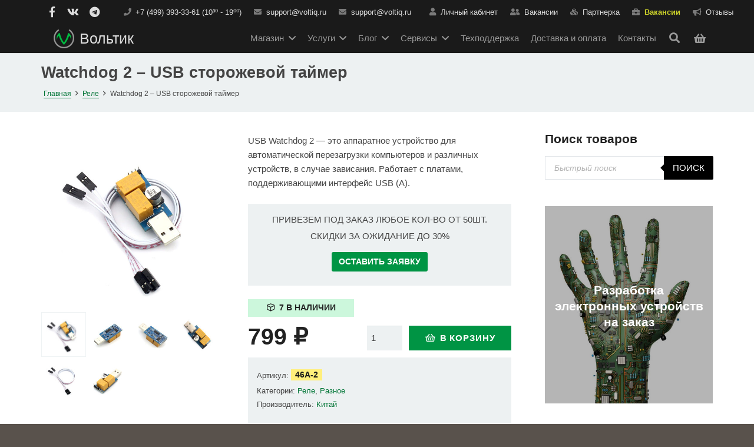

--- FILE ---
content_type: text/html; charset=UTF-8
request_url: https://voltiq.ru/shop/usb-watchdog-2-timer/
body_size: 37220
content:
<!DOCTYPE HTML>
<html class="" lang="ru-RU">
<head>
	<meta charset="UTF-8">
    	<title>Watchdog 2 - USB сторожевой таймер купить в Москве с доставкой по России и СНГ</title>
<script type="text/javascript">AP_Brushes = {"php":"PHP","css":"CSS","xml":"XML\/HTML","jscript":"Javascript","sql":"SQL","bash":"Bash\/Shell","clojure":"Clojure","cpp":"C++\/C","csharp":"C#","delphi":"Delphi","diff":"Diff","erlang":"Erlang","fsharp":"F#","groovy":"Groovy","java":"Java","javafx":"JavaFX","latex":"Latex","plain":"Plain text","matlab":"Matlabkey","objc":"Object","perl":"Perl","powershell":"PowerShell","python":"Python","r":"R","ruby":"Ruby\/Rails","scala":"Scala","vb":"VisualBasic"};</script>
<!-- All in One SEO Pack 2.12 by Michael Torbert of Semper Fi Web Designob_start_detected [-1,-1] -->
<meta name="description"  content="Модуль USB Watchdog 2 незаменим для аппаратной перезагрузки зависшего оборудования." />

<link rel="canonical" href="https://voltiq.ru/shop/usb-watchdog-2-timer/" />
<!-- /all in one seo pack -->
<link rel='dns-prefetch' href='//chimpstatic.com' />
<link rel='dns-prefetch' href='//s.w.org' />
<link rel="alternate" type="application/rss+xml" title="Вольтик.ру &raquo; Лента" href="https://voltiq.ru/feed/" />
<link rel="alternate" type="application/rss+xml" title="Вольтик.ру &raquo; Лента комментариев" href="https://voltiq.ru/comments/feed/" />
<link rel="alternate" type="application/rss+xml" title="Вольтик.ру &raquo; Лента комментариев к &laquo;Watchdog 2 &#8211; USB сторожевой таймер&raquo;" href="https://voltiq.ru/shop/usb-watchdog-2-timer/feed/" />
<meta name="viewport" content="width=device-width, initial-scale=1"><meta name="SKYPE_TOOLBAR" content="SKYPE_TOOLBAR_PARSER_COMPATIBLE"><meta name="theme-color" content="#f5f5f5"><meta property="og:title" content="Watchdog 2 &#8211; USB сторожевой таймер"><meta property="og:type" content="website"><meta property="og:url" content="https://voltiq.ru/shop/usb-watchdog-2-timer/"><meta property="og:image" content="https://voltiq.ru/wp-content/uploads/usb-watchdog-2-timer-0-720x720.jpg"><meta property="og:description" content="USB Watchdog 2 — это аппаратное устройство для автоматической перезагрузки компьютеров и различных устройств, в случае зависания. Работает с платами, поддерживающими интерфейс USB (A).">		<script type="text/javascript">
			window._wpemojiSettings = {"baseUrl":"https:\/\/s.w.org\/images\/core\/emoji\/11.2.0\/72x72\/","ext":".png","svgUrl":"https:\/\/s.w.org\/images\/core\/emoji\/11.2.0\/svg\/","svgExt":".svg","source":{"concatemoji":"https:\/\/voltiq.ru\/wp-includes\/js\/wp-emoji-release.min.js"}};
			!function(e,a,t){var n,r,o,i=a.createElement("canvas"),p=i.getContext&&i.getContext("2d");function s(e,t){var a=String.fromCharCode;p.clearRect(0,0,i.width,i.height),p.fillText(a.apply(this,e),0,0);e=i.toDataURL();return p.clearRect(0,0,i.width,i.height),p.fillText(a.apply(this,t),0,0),e===i.toDataURL()}function c(e){var t=a.createElement("script");t.src=e,t.defer=t.type="text/javascript",a.getElementsByTagName("head")[0].appendChild(t)}for(o=Array("flag","emoji"),t.supports={everything:!0,everythingExceptFlag:!0},r=0;r<o.length;r++)t.supports[o[r]]=function(e){if(!p||!p.fillText)return!1;switch(p.textBaseline="top",p.font="600 32px Arial",e){case"flag":return s([55356,56826,55356,56819],[55356,56826,8203,55356,56819])?!1:!s([55356,57332,56128,56423,56128,56418,56128,56421,56128,56430,56128,56423,56128,56447],[55356,57332,8203,56128,56423,8203,56128,56418,8203,56128,56421,8203,56128,56430,8203,56128,56423,8203,56128,56447]);case"emoji":return!s([55358,56760,9792,65039],[55358,56760,8203,9792,65039])}return!1}(o[r]),t.supports.everything=t.supports.everything&&t.supports[o[r]],"flag"!==o[r]&&(t.supports.everythingExceptFlag=t.supports.everythingExceptFlag&&t.supports[o[r]]);t.supports.everythingExceptFlag=t.supports.everythingExceptFlag&&!t.supports.flag,t.DOMReady=!1,t.readyCallback=function(){t.DOMReady=!0},t.supports.everything||(n=function(){t.readyCallback()},a.addEventListener?(a.addEventListener("DOMContentLoaded",n,!1),e.addEventListener("load",n,!1)):(e.attachEvent("onload",n),a.attachEvent("onreadystatechange",function(){"complete"===a.readyState&&t.readyCallback()})),(n=t.source||{}).concatemoji?c(n.concatemoji):n.wpemoji&&n.twemoji&&(c(n.twemoji),c(n.wpemoji)))}(window,document,window._wpemojiSettings);
		</script>
		<style type="text/css">
img.wp-smiley,
img.emoji {
	display: inline !important;
	border: none !important;
	box-shadow: none !important;
	height: 1em !important;
	width: 1em !important;
	margin: 0 .07em !important;
	vertical-align: -0.1em !important;
	background: none !important;
	padding: 0 !important;
}
</style>
	<link rel='stylesheet' id='contact-form-7-css'  href='https://voltiq.ru/wp-content/plugins/contact-form-7/includes/css/styles.css' type='text/css' media='all' />
<link rel='stylesheet' id='woo-shipping-display-mode-css'  href='https://voltiq.ru/wp-content/plugins/woo-shipping-display-mode/public/css/woo-shipping-display-mode-public.css' type='text/css' media='all' />
<link rel='stylesheet' id='wooajaxcart-css'  href='https://voltiq.ru/wp-content/plugins/woocommerce-ajax-cart/assets/wooajaxcart.css' type='text/css' media='all' />
<link rel='stylesheet' id='photoswipe-css'  href='https://voltiq.ru/wp-content/plugins/woocommerce/assets/css/photoswipe/photoswipe.css' type='text/css' media='all' />
<link rel='stylesheet' id='photoswipe-default-skin-css'  href='https://voltiq.ru/wp-content/plugins/woocommerce/assets/css/photoswipe/default-skin/default-skin.css' type='text/css' media='all' />
<style id='woocommerce-inline-inline-css' type='text/css'>
.woocommerce form .form-row .required { visibility: visible; }
</style>
<link rel='stylesheet' id='sm-style-css'  href='https://voltiq.ru/wp-content/plugins/wp-show-more/wpsm-style.css' type='text/css' media='all' />
<link rel='stylesheet' id='syntaxhighlighter-core-css'  href='https://voltiq.ru/wp-content/plugins/anspress-question-answer//addons/syntaxhighlighter/syntaxhighlighter/styles/shCore.css' type='text/css' media='all' />
<link rel='stylesheet' id='syntaxhighlighter-theme-default-css'  href='https://voltiq.ru/wp-content/plugins/anspress-question-answer//addons/syntaxhighlighter/syntaxhighlighter/styles/shThemeDefault.css' type='text/css' media='all' />
<link rel='stylesheet' id='wordpress-popular-posts-css-css'  href='https://voltiq.ru/wp-content/plugins/wordpress-popular-posts/assets/css/wpp.css' type='text/css' media='all' />
<link rel='stylesheet' id='stock_alert_frontend_css-css'  href='https://voltiq.ru/wp-content/plugins/woocommerce-product-stock-alert/assets/frontend/css/frontend.css' type='text/css' media='all' />
<link rel='stylesheet' id='us-theme-css'  href='//voltiq.ru/wp-content/uploads/us-assets/voltiq.ru.css' type='text/css' media='all' />
<link rel='stylesheet' id='cf7cf-style-css'  href='https://voltiq.ru/wp-content/plugins/cf7-conditional-fields/style.css' type='text/css' media='all' />
<link rel='stylesheet' id='bsf-Defaults-css'  href='https://voltiq.ru/wp-content/uploads/smile_fonts/Defaults/Defaults.css' type='text/css' media='all' />
<link rel='stylesheet' id='dgwt-wcas-style-css'  href='https://voltiq.ru/wp-content/plugins/ajax-search-for-woocommerce/assets/css/style.min.css' type='text/css' media='all' />
<script type='text/javascript' src='https://voltiq.ru/wp-includes/js/jquery/jquery.js'></script>
<script type='text/javascript' src='https://voltiq.ru/wp-content/plugins/woo-shipping-display-mode/public/js/woo-shipping-display-mode-public.js'></script>
<script type='text/javascript'>
/* <![CDATA[ */
var wooajaxcart = {"updating_text":"Updating...","warn_remove_text":"Are you sure you want to remove this item from cart?","ajax_timeout":"500","confirm_zero_qty":"no","use_faster_ajax":null,"qty_buttons_lock_input":null};
/* ]]> */
</script>
<script type='text/javascript' src='https://voltiq.ru/wp-content/plugins/woocommerce-ajax-cart/assets/wooajaxcart.js'></script>
<script type='text/javascript' src='https://voltiq.ru/wp-content/plugins/flexible-shipping/assets/js/checkout.min.js'></script>
<script type='text/javascript'>
/* <![CDATA[ */
var wpp_params = {"sampling_active":"1","sampling_rate":"100","ajax_url":"https:\/\/voltiq.ru\/wp-json\/wordpress-popular-posts\/v1\/popular-posts","ID":"12993","token":"cb3c0206f2","debug":""};
/* ]]> */
</script>
<script type='text/javascript' src='https://voltiq.ru/wp-content/plugins/wordpress-popular-posts/assets/js/wpp-5.0.0.min.js'></script>
<link rel='https://api.w.org/' href='https://voltiq.ru/wp-json/' />
<link rel="EditURI" type="application/rsd+xml" title="RSD" href="https://voltiq.ru/xmlrpc.php?rsd" />
<link rel="wlwmanifest" type="application/wlwmanifest+xml" href="https://voltiq.ru/wp-includes/wlwmanifest.xml" /> 
<meta name="generator" content="WordPress 5.1.19" />
<meta name="generator" content="WooCommerce 3.5.10" />
<link rel='shortlink' href='https://voltiq.ru/?p=12993' />
<style type="text/css">.dgwt-wcas-search-wrapp{max-width:600px}.dgwt-wcas-search-wrapp .dgwt-wcas-sf-wrapp input[type=search].dgwt-wcas-search-input,.dgwt-wcas-search-wrapp .dgwt-wcas-sf-wrapp input[type=search].dgwt-wcas-search-input:hover,.dgwt-wcas-search-wrapp .dgwt-wcas-sf-wrapp input[type=search].dgwt-wcas-search-input:focus{color:#000;border-color:#e1e5e8}.dgwt-wcas-sf-wrapp input[type=search].dgwt-wcas-search-input::-webkit-input-placeholder{color:#000;opacity:.3}.dgwt-wcas-sf-wrapp input[type=search].dgwt-wcas-search-input:-moz-placeholder{color:#000;opacity:.3}.dgwt-wcas-sf-wrapp input[type=search].dgwt-wcas-search-input::-moz-placeholder{color:#000;opacity:.3}.dgwt-wcas-sf-wrapp input[type=search].dgwt-wcas-search-input:-ms-input-placeholder{color:#000}.dgwt-wcas-no-submit.dgwt-wcas-search-wrapp .dgwt-wcas-ico-loupe,.dgwt-wcas-no-submit.dgwt-wcas-search-wrapp .dgwt-wcas-ico-magnifier{fill:#000}.dgwt-wcas-search-wrapp .dgwt-wcas-sf-wrapp .dgwt-wcas-search-submit::before{border-color:transparent #000}.dgwt-wcas-search-wrapp .dgwt-wcas-sf-wrapp .dgwt-wcas-search-submit:hover::before,.dgwt-wcas-search-wrapp .dgwt-wcas-sf-wrapp .dgwt-wcas-search-submit:focus::before{border-right-color:#000}.dgwt-wcas-search-wrapp .dgwt-wcas-sf-wrapp .dgwt-wcas-search-submit{background-color:#000;color:#fff}.dgwt-wcas-search-wrapp .dgwt-wcas-ico-magnifier{fill:#fff}.dgwt-wcas-search-wrapp .dgwt-wcas-sf-wrapp .dgwt-wcas-search-submit::before{border-color:transparent #000}.dgwt-wcas-search-wrapp .dgwt-wcas-sf-wrapp .dgwt-wcas-search-submit:hover::before,.dgwt-wcas-search-wrapp .dgwt-wcas-sf-wrapp .dgwt-wcas-search-submit:focus::before{border-right-color:#000}.dgwt-wcas-search-wrapp .dgwt-wcas-sf-wrapp .dgwt-wcas-search-submit{background-color:#000;color:#fff}.dgwt-wcas-search-wrapp .dgwt-wcas-ico-magnifier{fill:#fff}</style>		<script>
			document.documentElement.className = document.documentElement.className.replace( 'no-js', 'js' );
		</script>
				<style>
			.no-js img.lazyload { display: none; }
			figure.wp-block-image img.lazyloading { min-width: 150px; }
							.lazyload { opacity: 0; }
				.lazyloading {
					border: 0 !important;
					opacity: 1;
					background: rgba(255, 255, 255, 0) url('https://voltiq.ru/wp-content/plugins/wp-smushit/app/assets/images/smush-lazyloader-3.gif') no-repeat center !important;
					background-size: 16px auto !important;
				}
					</style>
		<meta name="referrer" content="always"/><script>
	if ( ! /Android|webOS|iPhone|iPad|iPod|BlackBerry|IEMobile|Opera Mini/i.test(navigator.userAgent)) {
		var root = document.getElementsByTagName( 'html' )[0]
		root.className += " no-touch";
	}
</script>
	<noscript><style>.woocommerce-product-gallery{ opacity: 1 !important; }</style></noscript>
	<style>
			button.alert_button_hover:hover, button.unsubscribe_button:hover {
				background: #01833c !important;
				color: #ffffff !important;
				border-color: #ffffff !important;
			}
		</style>  <script type="text/javascript">
                if (typeof variable === "undefined") {
                    window.dataLayer = [];
                }
            </script>
            <meta name="generator" content="Powered by WPBakery Page Builder - drag and drop page builder for WordPress."/>
<!--[if lte IE 9]><link rel="stylesheet" type="text/css" href="https://voltiq.ru/wp-content/plugins/js_composer/assets/css/vc_lte_ie9.min.css" media="screen"><![endif]--><link rel="icon" href="https://voltiq.ru/wp-content/uploads/favicon-32x32.png" sizes="32x32" />
<link rel="icon" href="https://voltiq.ru/wp-content/uploads/favicon-300x300.png" sizes="192x192" />
<link rel="apple-touch-icon-precomposed" href="https://voltiq.ru/wp-content/uploads/favicon-300x300.png" />
<meta name="msapplication-TileImage" content="https://voltiq.ru/wp-content/uploads/favicon-300x300.png" />
<noscript><style type="text/css"> .wpb_animate_when_almost_visible { opacity: 1; }</style></noscript>				<style id="us-header-css">@media (min-width:1376px){.hidden_for_default{display:none !important}.l-subheader.at_bottom{display:none}.l-header{position:relative;z-index:111;width:100%}.l-subheader{margin:0 auto}.l-subheader.width_full{padding-left:1.5rem;padding-right:1.5rem}.l-subheader-h{display:flex;align-items:center;position:relative;margin:0 auto;height:inherit}.w-header-show{display:none}.l-header.pos_fixed{position:fixed;left:0}.l-header.pos_fixed:not(.notransition) .l-subheader{transition-property:transform, background-color, box-shadow, line-height, height;transition-duration:0.3s;transition-timing-function:cubic-bezier(.78,.13,.15,.86)}.l-header.bg_transparent:not(.sticky) .l-subheader{box-shadow:none !important;background-image:none;background-color:transparent}.l-header.bg_transparent~.l-main .l-section.width_full.height_auto:first-child{padding-top:0 !important;padding-bottom:0 !important}.l-header.pos_static.bg_transparent{position:absolute;left:0}.l-subheader.width_full .l-subheader-h{max-width:none !important}.header_inpos_above .l-header.pos_fixed{overflow:hidden;transition:transform 0.3s;transform:translate3d(0,-100%,0)}.header_inpos_above .l-header.pos_fixed.sticky{overflow:visible;transform:none}.header_inpos_above .l-header.pos_fixed~.l-section,.header_inpos_above .l-header.pos_fixed~.l-main,.header_inpos_above .l-header.pos_fixed~.l-main .l-section:first-child{padding-top:0 !important}.l-header.shadow_thin .l-subheader.at_middle,.l-header.shadow_thin .l-subheader.at_bottom,.l-header.shadow_none.sticky .l-subheader.at_middle,.l-header.shadow_none.sticky .l-subheader.at_bottom{box-shadow:0 1px 0 rgba(0,0,0,0.08)}.l-header.shadow_wide .l-subheader.at_middle,.l-header.shadow_wide .l-subheader.at_bottom{box-shadow:0 3px 5px -1px rgba(0,0,0,0.1), 0 2px 1px -1px rgba(0,0,0,0.05)}.header_inpos_bottom .l-header.pos_fixed:not(.sticky) .w-dropdown-list{top:auto;bottom:-0.4em;padding-top:0.4em;padding-bottom:2.4em}.l-subheader-cell>.w-cart{margin-left:0;margin-right:0}.l-subheader.at_top{line-height:36px;height:36px}.l-header.sticky .l-subheader.at_top{line-height:0px;height:0px;overflow:hidden}.l-subheader.at_middle{line-height:45px;height:45px}.l-header.sticky .l-subheader.at_middle{line-height:45px;height:45px}.l-subheader.at_bottom{line-height:35px;height:35px}.l-header.sticky .l-subheader.at_bottom{line-height:30px;height:30px}.l-header.pos_fixed~.l-section:first-of-type,.sidebar_left .l-header.pos_fixed + .l-main,.sidebar_right .l-header.pos_fixed + .l-main,.sidebar_none .l-header.pos_fixed + .l-main .l-section:first-of-type,.sidebar_none .l-header.pos_fixed + .l-main .l-section-gap:nth-child(2),.header_inpos_below .l-header.pos_fixed~.l-main .l-section:nth-of-type(2),.l-header.pos_static.bg_transparent~.l-section:first-of-type,.sidebar_left .l-header.pos_static.bg_transparent + .l-main,.sidebar_right .l-header.pos_static.bg_transparent + .l-main,.sidebar_none .l-header.pos_static.bg_transparent + .l-main .l-section:first-of-type{padding-top:81px}.l-header.pos_static.bg_solid + .l-main .l-section.preview_trendy .w-blogpost-preview{top:-81px}.header_inpos_bottom .l-header.pos_fixed~.l-main .l-section:first-of-type{padding-bottom:81px}.l-header.bg_transparent~.l-main .l-section.valign_center:first-of-type>.l-section-h{top:-40.5px}.header_inpos_bottom .l-header.pos_fixed.bg_transparent~.l-main .l-section.valign_center:first-of-type>.l-section-h{top:40.5px}.l-header.pos_fixed~.l-main .l-section.height_full:not(:first-of-type){min-height:calc(100vh - 45px)}.admin-bar .l-header.pos_fixed~.l-main .l-section.height_full:not(:first-of-type){min-height:calc(100vh - 77px)}.l-header.pos_static.bg_solid~.l-main .l-section.height_full:first-of-type{min-height:calc(100vh - 81px)}.l-header.pos_fixed~.l-main .l-section.sticky{top:45px}.admin-bar .l-header.pos_fixed~.l-main .l-section.sticky{top:77px}.l-header.pos_fixed.sticky + .l-section.type_sticky,.sidebar_none .l-header.pos_fixed.sticky + .l-main .l-section.type_sticky:first-of-type{padding-top:45px}.header_inpos_below .l-header.pos_fixed:not(.sticky){position:absolute;top:100%}.header_inpos_bottom .l-header.pos_fixed:not(.sticky){position:absolute;bottom:0}.header_inpos_below .l-header.pos_fixed~.l-main .l-section:first-of-type,.header_inpos_bottom .l-header.pos_fixed~.l-main .l-section:first-of-type{padding-top:0 !important}.header_inpos_below .l-header.pos_fixed~.l-main .l-section.height_full:nth-of-type(2){min-height:100vh}.admin-bar.header_inpos_below .l-header.pos_fixed~.l-main .l-section.height_full:nth-of-type(2){min-height:calc(100vh - 32px)}.header_inpos_bottom .l-header.pos_fixed:not(.sticky) .w-cart-dropdown,.header_inpos_bottom .l-header.pos_fixed:not(.sticky) .w-nav.type_desktop .w-nav-list.level_2{bottom:100%;transform-origin:0 100%}.header_inpos_bottom .l-header.pos_fixed:not(.sticky) .w-nav.type_mobile.m_layout_dropdown .w-nav-list.level_1{top:auto;bottom:100%;box-shadow:0 -3px 3px rgba(0,0,0,0.1)}.header_inpos_bottom .l-header.pos_fixed:not(.sticky) .w-nav.type_desktop .w-nav-list.level_3,.header_inpos_bottom .l-header.pos_fixed:not(.sticky) .w-nav.type_desktop .w-nav-list.level_4{top:auto;bottom:0;transform-origin:0 100%}}@media (min-width:1076px) and (max-width:1375px){.hidden_for_tablets{display:none !important}.l-subheader.at_bottom{display:none}.l-header{position:relative;z-index:111;width:100%}.l-subheader{margin:0 auto}.l-subheader.width_full{padding-left:1.5rem;padding-right:1.5rem}.l-subheader-h{display:flex;align-items:center;position:relative;margin:0 auto;height:inherit}.w-header-show{display:none}.l-header.pos_fixed{position:fixed;left:0}.l-header.pos_fixed:not(.notransition) .l-subheader{transition-property:transform, background-color, box-shadow, line-height, height;transition-duration:0.3s;transition-timing-function:cubic-bezier(.78,.13,.15,.86)}.l-header.bg_transparent:not(.sticky) .l-subheader{box-shadow:none !important;background-image:none;background-color:transparent}.l-header.bg_transparent~.l-main .l-section.width_full.height_auto:first-child{padding-top:0 !important;padding-bottom:0 !important}.l-header.pos_static.bg_transparent{position:absolute;left:0}.l-subheader.width_full .l-subheader-h{max-width:none !important}.header_inpos_above .l-header.pos_fixed{overflow:hidden;transition:transform 0.3s;transform:translate3d(0,-100%,0)}.header_inpos_above .l-header.pos_fixed.sticky{overflow:visible;transform:none}.header_inpos_above .l-header.pos_fixed~.l-section,.header_inpos_above .l-header.pos_fixed~.l-main,.header_inpos_above .l-header.pos_fixed~.l-main .l-section:first-child{padding-top:0 !important}.l-header.shadow_thin .l-subheader.at_middle,.l-header.shadow_thin .l-subheader.at_bottom,.l-header.shadow_none.sticky .l-subheader.at_middle,.l-header.shadow_none.sticky .l-subheader.at_bottom{box-shadow:0 1px 0 rgba(0,0,0,0.08)}.l-header.shadow_wide .l-subheader.at_middle,.l-header.shadow_wide .l-subheader.at_bottom{box-shadow:0 3px 5px -1px rgba(0,0,0,0.1), 0 2px 1px -1px rgba(0,0,0,0.05)}.header_inpos_bottom .l-header.pos_fixed:not(.sticky) .w-dropdown-list{top:auto;bottom:-0.4em;padding-top:0.4em;padding-bottom:2.4em}.l-subheader-cell>.w-cart{margin-left:0;margin-right:0}.l-subheader.at_top{line-height:40px;height:40px}.l-header.sticky .l-subheader.at_top{line-height:0px;height:0px;overflow:hidden}.l-subheader.at_middle{line-height:50px;height:50px}.l-header.sticky .l-subheader.at_middle{line-height:50px;height:50px}.l-subheader.at_bottom{line-height:40px;height:40px}.l-header.sticky .l-subheader.at_bottom{line-height:25px;height:25px}.l-header.pos_fixed~.l-section:first-of-type,.sidebar_left .l-header.pos_fixed + .l-main,.sidebar_right .l-header.pos_fixed + .l-main,.sidebar_none .l-header.pos_fixed + .l-main .l-section:first-of-type,.sidebar_none .l-header.pos_fixed + .l-main .l-section-gap:nth-child(2),.l-header.pos_static.bg_transparent~.l-section:first-of-type,.sidebar_left .l-header.pos_static.bg_transparent + .l-main,.sidebar_right .l-header.pos_static.bg_transparent + .l-main,.sidebar_none .l-header.pos_static.bg_transparent + .l-main .l-section:first-of-type{padding-top:90px}.l-header.pos_static.bg_solid + .l-main .l-section.preview_trendy .w-blogpost-preview{top:-90px}.l-header.pos_fixed~.l-main .l-section.sticky{top:50px}.l-header.pos_fixed.sticky + .l-section.type_sticky,.sidebar_none .l-header.pos_fixed.sticky + .l-main .l-section.type_sticky:first-of-type{padding-top:50px}}@media (max-width:1075px){.hidden_for_mobiles{display:none !important}.l-subheader.at_top{display:none}.l-subheader.at_bottom{display:none}.l-header{position:relative;z-index:111;width:100%}.l-subheader{margin:0 auto}.l-subheader.width_full{padding-left:1.5rem;padding-right:1.5rem}.l-subheader-h{display:flex;align-items:center;position:relative;margin:0 auto;height:inherit}.w-header-show{display:none}.l-header.pos_fixed{position:fixed;left:0}.l-header.pos_fixed:not(.notransition) .l-subheader{transition-property:transform, background-color, box-shadow, line-height, height;transition-duration:0.3s;transition-timing-function:cubic-bezier(.78,.13,.15,.86)}.l-header.bg_transparent:not(.sticky) .l-subheader{box-shadow:none !important;background-image:none;background-color:transparent}.l-header.bg_transparent~.l-main .l-section.width_full.height_auto:first-child{padding-top:0 !important;padding-bottom:0 !important}.l-header.pos_static.bg_transparent{position:absolute;left:0}.l-subheader.width_full .l-subheader-h{max-width:none !important}.header_inpos_above .l-header.pos_fixed{overflow:hidden;transition:transform 0.3s;transform:translate3d(0,-100%,0)}.header_inpos_above .l-header.pos_fixed.sticky{overflow:visible;transform:none}.header_inpos_above .l-header.pos_fixed~.l-section,.header_inpos_above .l-header.pos_fixed~.l-main,.header_inpos_above .l-header.pos_fixed~.l-main .l-section:first-child{padding-top:0 !important}.l-header.shadow_thin .l-subheader.at_middle,.l-header.shadow_thin .l-subheader.at_bottom,.l-header.shadow_none.sticky .l-subheader.at_middle,.l-header.shadow_none.sticky .l-subheader.at_bottom{box-shadow:0 1px 0 rgba(0,0,0,0.08)}.l-header.shadow_wide .l-subheader.at_middle,.l-header.shadow_wide .l-subheader.at_bottom{box-shadow:0 3px 5px -1px rgba(0,0,0,0.1), 0 2px 1px -1px rgba(0,0,0,0.05)}.header_inpos_bottom .l-header.pos_fixed:not(.sticky) .w-dropdown-list{top:auto;bottom:-0.4em;padding-top:0.4em;padding-bottom:2.4em}.l-subheader-cell>.w-cart{margin-left:0;margin-right:0}.l-subheader.at_top{line-height:40px;height:40px}.l-header.sticky .l-subheader.at_top{line-height:0px;height:0px;overflow:hidden}.l-subheader.at_middle{line-height:50px;height:50px}.l-header.sticky .l-subheader.at_middle{line-height:50px;height:50px}.l-subheader.at_bottom{line-height:40px;height:40px}.l-header.sticky .l-subheader.at_bottom{line-height:25px;height:25px}.l-header.pos_fixed~.l-section:first-of-type,.sidebar_left .l-header.pos_fixed + .l-main,.sidebar_right .l-header.pos_fixed + .l-main,.sidebar_none .l-header.pos_fixed + .l-main .l-section:first-of-type,.sidebar_none .l-header.pos_fixed + .l-main .l-section-gap:nth-child(2),.l-header.pos_static.bg_transparent~.l-section:first-of-type,.sidebar_left .l-header.pos_static.bg_transparent + .l-main,.sidebar_right .l-header.pos_static.bg_transparent + .l-main,.sidebar_none .l-header.pos_static.bg_transparent + .l-main .l-section:first-of-type{padding-top:50px}.l-header.pos_static.bg_solid + .l-main .l-section.preview_trendy .w-blogpost-preview{top:-50px}.l-header.pos_fixed~.l-main .l-section.sticky{top:50px}.l-header.pos_fixed.sticky + .l-section.type_sticky,.sidebar_none .l-header.pos_fixed.sticky + .l-main .l-section.type_sticky:first-of-type{padding-top:50px}}@media (min-width:1376px){.ush_image_1{height:60px}.l-header.sticky .ush_image_1{height:60px}}@media (min-width:1076px) and (max-width:1375px){.ush_image_1{height:20px}.l-header.sticky .ush_image_1{height:20px}}@media (max-width:1075px){.ush_image_1{height:30px}.l-header.sticky .ush_image_1{height:30px}}.ush_text_2{ }.ush_text_2{white-space:nowrap}@media (min-width:1376px){.ush_text_2{font-size:13px}}@media (min-width:1076px) and (max-width:1375px){.ush_text_2{font-size:13px}}@media (max-width:1075px){.ush_text_2{font-size:13px}}.ush_text_3{ }.ush_text_3{white-space:nowrap}@media (min-width:1376px){.ush_text_3{font-size:13px}}@media (min-width:1076px) and (max-width:1375px){.ush_text_3{font-size:13px}}@media (max-width:1075px){.ush_text_3{font-size:13px}}.ush_text_4{font-family:'Open Sans', sans-serif;font-weight:400}.ush_text_4{font-weight:bold}.ush_text_4 .w-text-value{color:#ced42a}.ush_text_4{white-space:nowrap}@media (min-width:1376px){.ush_text_4{font-size:13px}}@media (min-width:1076px) and (max-width:1375px){.ush_text_4{font-size:13px}}@media (max-width:1075px){.ush_text_4{font-size:13px}}.ush_text_5{ }.ush_text_5{white-space:nowrap}@media (min-width:1376px){.ush_text_5{font-size:13px}}@media (min-width:1076px) and (max-width:1375px){.ush_text_5{font-size:13px}}@media (max-width:1075px){.ush_text_5{font-size:13px}}.ush_text_6{ }.ush_text_6{white-space:nowrap}@media (min-width:1376px){.ush_text_6{font-size:13px}}@media (min-width:1076px) and (max-width:1375px){.ush_text_6{font-size:13px}}@media (max-width:1075px){.ush_text_6{font-size:13px}}.ush_text_1{ }.ush_text_1{text-transform:uppercase}.ush_text_1{white-space:nowrap}@media (min-width:1376px){.ush_text_1{font-size:13px}}@media (min-width:1076px) and (max-width:1375px){.ush_text_1{font-size:13px}}@media (max-width:1075px){.ush_text_1{font-size:13px}}.ush_text_7{ }.ush_text_7{white-space:nowrap}@media (min-width:1376px){.ush_text_7{font-size:13px}}@media (min-width:1076px) and (max-width:1375px){.ush_text_7{font-size:13px}}@media (max-width:1075px){.ush_text_7{font-size:13px}}.ush_text_9{ }.ush_text_9{white-space:nowrap}@media (min-width:1376px){.ush_text_9{font-size:13px}}@media (min-width:1076px) and (max-width:1375px){.ush_text_9{font-size:13px}}@media (max-width:1075px){.ush_text_9{font-size:13px}}.ush_text_8{ }.ush_text_8{white-space:nowrap}@media (min-width:1376px){.ush_text_8{font-size:13px}}@media (min-width:1076px) and (max-width:1375px){.ush_text_8{font-size:13px}}@media (max-width:1075px){.ush_text_8{font-size:13px}}.header_hor .ush_menu_1.type_desktop .w-nav-list.level_1>.menu-item>a{padding:0 10px}.header_ver .ush_menu_1.type_desktop{line-height:20px}.ush_menu_1{font-family:'Open Sans', sans-serif;font-weight:400}.ush_menu_1.type_desktop .menu-item-has-children .w-nav-anchor.level_1>.w-nav-arrow{display:inline-block}.ush_menu_1.type_desktop .w-nav-list>.menu-item.level_1{font-size:15px}.ush_menu_1.type_desktop .w-nav-list>.menu-item:not(.level_1){font-size:15px}.ush_menu_1.type_mobile .w-nav-anchor.level_1{font-size:16px}.ush_menu_1.type_mobile .w-nav-anchor:not(.level_1){font-size:15px}@media (min-width:1376px){.ush_menu_1 .w-nav-icon{font-size:20px}}@media (min-width:1076px) and (max-width:1375px){.ush_menu_1 .w-nav-icon{font-size:20px}}@media (max-width:1075px){.ush_menu_1 .w-nav-icon{font-size:20px}}@media screen and (max-width:899px){.w-nav.ush_menu_1>.w-nav-list.level_1{display:none}.ush_menu_1 .w-nav-control{display:block}}@media (min-width:1376px){.ush_search_1.layout_simple{max-width:240px}.ush_search_1.layout_modern.active{width:240px}.ush_search_1 .w-search-open,.ush_search_1 .w-search-close,.ush_search_1 .w-search-form-btn{font-size:18px}}@media (min-width:1076px) and (max-width:1375px){.ush_search_1.layout_simple{max-width:200px}.ush_search_1.layout_modern.active{width:200px}.ush_search_1 .w-search-open,.ush_search_1 .w-search-close,.ush_search_1 .w-search-form-btn{font-size:18px}}@media (max-width:1075px){.ush_search_1 .w-search-open,.ush_search_1 .w-search-close,.ush_search_1 .w-search-form-btn{font-size:18px}}@media (min-width:1376px){.ush_socials_1{font-size:18px}}@media (min-width:1076px) and (max-width:1375px){.ush_socials_1{font-size:18px}}@media (max-width:1075px){.ush_socials_1{font-size:18px}}@media (min-width:1376px){.ush_dropdown_1 .w-dropdown-h{font-size:13px}}@media (min-width:1076px) and (max-width:1375px){.ush_dropdown_1 .w-dropdown-h{font-size:13px}}@media (max-width:1075px){.ush_dropdown_1 .w-dropdown-h{font-size:13px}}@media (min-width:1376px){.ush_cart_1 .w-cart-link{font-size:18px}}@media (min-width:1076px) and (max-width:1375px){.ush_cart_1 .w-cart-link{font-size:18px}}@media (max-width:1075px){.ush_cart_1 .w-cart-link{font-size:17px}}</style>
			<link rel="icon" href="https://voltiq.ru/favicons/favicon.svg" type="image/svg+xml">

</head>
<body class="product-template-default single single-product postid-12993 l-body Impreza_5.5.3 HB_2.2.1 header_hor header_inpos_top links_underline rounded_none state_default woocommerce woocommerce-page woocommerce-no-js us-woo-shop_modern us-woo-cart_compact wpb-js-composer js-comp-ver-5.6 vc_responsive" itemscope itemtype="https://schema.org/WebPage">

<div class="l-canvas sidebar_right type_wide">

	
		
		<header class="l-header pos_fixed bg_solid shadow_thin id_7012" itemscope itemtype="https://schema.org/WPHeader"><div class="l-subheader at_top"><div class="l-subheader-h"><div class="l-subheader-cell at_left"><div class="w-socials ush_socials_1 style_default hover_slide color_text shape_square"><div class="w-socials-list"><div class="w-socials-item facebook"><a class="w-socials-item-link" target="_blank" href="https://www.facebook.com/voltiq/" title="Facebook" rel="nofollow"><span class="w-socials-item-link-hover"></span></a><div class="w-socials-item-popup"><span>Facebook</span></div></div><div class="w-socials-item vk"><a class="w-socials-item-link" target="_blank" href="https://vk.com/voltiq" title="Vkontakte" rel="nofollow"><span class="w-socials-item-link-hover"></span></a><div class="w-socials-item-popup"><span>Vkontakte</span></div></div><div class="w-socials-item custom"><a class="w-socials-item-link" target="_blank" href="https://t.me/iMaker" title="Произвольная иконка" rel="nofollow"><span class="w-socials-item-link-hover" style="background-color:#1aa4bd;"></span><i class="fab fa-telegram"></i></a><div class="w-socials-item-popup"><span>Произвольная иконка</span></div></div></div></div></div><div class="l-subheader-cell at_center"></div><div class="l-subheader-cell at_right"><div class="w-text ush_text_2"><div class="w-text-h"><i class="fas fa-phone"></i><a class="w-text-value" href="tel:+74993933361">+7 (499) 393-33-61 (10³⁰ - 19⁰⁰)</a></div></div><div class="w-text ush_text_8"><div class="w-text-h"><i class="fas fa-envelope"></i><a class="w-text-value" href="mailto:support@voltiq.ru">support@voltiq.ru</a></div></div><div class="w-text ush_text_4"><div class="w-text-h"><i class="fas fa-briefcase"></i><a class="w-text-value" href="https://voltiq.ru/job/">Вакансии</a></div></div><div class="w-text ush_text_9"><div class="w-text-h"><i class="fas fa-bullhorn"></i><a class="w-text-value" href="https://voltiq.ru/testimonials/">Отзывы</a></div></div><div class="w-text ush_text_5"><div class="w-text-h"><i class="fas fa-user"></i><a class="w-text-value" href="https://voltiq.ru/my-account/">Личный кабинет</a></div></div></div></div></div><div class="l-subheader at_middle"><div class="l-subheader-h"><div class="l-subheader-cell at_left"><div class="w-html ush_html_1"><div class="w-html ush_html_1"><a class="w-logo-link" style="color:#dddddd" href="https://voltiq.ru/"><span class="w-logo-title" style="font-size: 25px;"><img  style="width: 35px;height: 35px;display: inline-block;vertical-align: middle;margin-top: -3px;margin-right: 2px;" data-src="/favicons/logo96x96.png" class="lazyload" src="[data-uri]"><noscript><img src="/favicons/logo96x96.png" style="width: 35px;height: 35px;display: inline-block;vertical-align: middle;margin-top: -3px;margin-right: 2px;"></noscript> Вольтик</span></a></div></div></div><div class="l-subheader-cell at_center"></div><div class="l-subheader-cell at_right"><nav class="w-nav ush_menu_1 height_full type_desktop dropdown_height m_align_left m_layout_dropdown" itemscope itemtype="https://schema.org/SiteNavigationElement"><a class="w-nav-control" href="javascript:void(0);" aria-label="Меню"><div class="w-nav-icon"><i></i></div><span>Меню</span></a><ul class="w-nav-list level_1 hide_for_mobiles hover_simple"><li id="menu-item-11672" class="menu-item menu-item-type-custom menu-item-object-custom menu-item-has-children w-nav-item level_1 menu-item-11672"><a class="w-nav-anchor level_1"  href="/shop/"><span class="w-nav-title"><i class="fas fa-shopping-basket vc_hidden-lg vc_hidden-md vc_hidden-sm" aria-hidden="true"></i>  Магазин</span><span class="w-nav-arrow"></span></a><ul class="w-nav-list level_2"><li id="menu-item-111984" class="menu-item menu-item-type-custom menu-item-object-custom w-nav-item level_2 menu-item-111984"><a class="w-nav-anchor level_2"  href="https://voltiq.ru/cat/sale/"><span class="w-nav-title"><i class="Defaults-tags"></i> Товары со скидкой</span><span class="w-nav-arrow"></span></a></li><li id="menu-item-123975" class="menu-item menu-item-type-taxonomy menu-item-object-product_cat menu-item-has-children w-nav-item level_2 menu-item-123975"><a class="w-nav-anchor level_2"  rel="nofollow" href="https://voltiq.ru/cat/gadgets/"><span class="w-nav-title">Гаджеты</span><span class="w-nav-arrow"></span></a><ul class="w-nav-list level_3"><li id="menu-item-123976" class="menu-item menu-item-type-taxonomy menu-item-object-product_cat w-nav-item level_3 menu-item-123976"><a class="w-nav-anchor level_3"  rel="nofollow" href="https://voltiq.ru/cat/measuring-tools/"><span class="w-nav-title">Измерительные инструменты</span><span class="w-nav-arrow"></span></a></li><li id="menu-item-123977" class="menu-item menu-item-type-taxonomy menu-item-object-product_cat w-nav-item level_3 menu-item-123977"><a class="w-nav-anchor level_3"  rel="nofollow" href="https://voltiq.ru/cat/gadgets/click-and-grow-smart-garden/"><span class="w-nav-title">Умные горшки Click&#038;Grow</span><span class="w-nav-arrow"></span></a></li><li id="menu-item-11679" class="menu-item menu-item-type-taxonomy menu-item-object-product_cat w-nav-item level_3 menu-item-11679"><a class="w-nav-anchor level_3"  rel="nofollow" href="https://voltiq.ru/cat/diy-packs/"><span class="w-nav-title">Наборы DIY (Сделай сам)</span><span class="w-nav-arrow"></span></a></li></ul></li><li id="menu-item-11681" class="menu-item menu-item-type-taxonomy menu-item-object-product_cat menu-item-has-children w-nav-item level_2 menu-item-11681"><a class="w-nav-anchor level_2"  rel="nofollow" href="https://voltiq.ru/cat/devboards/"><span class="w-nav-title">Микроконтроллеры</span><span class="w-nav-arrow"></span></a><ul class="w-nav-list level_3"><li id="menu-item-11682" class="menu-item menu-item-type-taxonomy menu-item-object-product_cat w-nav-item level_3 menu-item-11682"><a class="w-nav-anchor level_3"  rel="nofollow" href="https://voltiq.ru/cat/devboards/arduino/"><span class="w-nav-title">Arduino</span><span class="w-nav-arrow"></span></a></li><li id="menu-item-11684" class="menu-item menu-item-type-taxonomy menu-item-object-product_cat w-nav-item level_3 menu-item-11684"><a class="w-nav-anchor level_3"  rel="nofollow" href="https://voltiq.ru/cat/devboards/esp8266-devboards/"><span class="w-nav-title">ESP8266 / ESP32</span><span class="w-nav-arrow"></span></a></li><li id="menu-item-11689" class="menu-item menu-item-type-taxonomy menu-item-object-product_cat w-nav-item level_3 menu-item-11689"><a class="w-nav-anchor level_3"  rel="nofollow" href="https://voltiq.ru/cat/devboards/stm-devdoards/"><span class="w-nav-title">STM8 / STM32</span><span class="w-nav-arrow"></span></a></li><li id="menu-item-11683" class="menu-item menu-item-type-taxonomy menu-item-object-product_cat w-nav-item level_3 menu-item-11683"><a class="w-nav-anchor level_3"  rel="nofollow" href="https://voltiq.ru/cat/devboards/attiny-devboards/"><span class="w-nav-title">ATtiny</span><span class="w-nav-arrow"></span></a></li><li id="menu-item-11686" class="menu-item menu-item-type-taxonomy menu-item-object-product_cat w-nav-item level_3 menu-item-11686"><a class="w-nav-anchor level_3"  rel="nofollow" href="https://voltiq.ru/cat/devboards/kontrollery-pic/"><span class="w-nav-title">PIC</span><span class="w-nav-arrow"></span></a></li><li id="menu-item-11688" class="menu-item menu-item-type-taxonomy menu-item-object-product_cat w-nav-item level_3 menu-item-11688"><a class="w-nav-anchor level_3"  rel="nofollow" href="https://voltiq.ru/cat/devboards/raspberry-pi-devboards/"><span class="w-nav-title">Raspberry Pi</span><span class="w-nav-arrow"></span></a></li></ul></li><li id="menu-item-11691" class="menu-item menu-item-type-taxonomy menu-item-object-product_cat menu-item-has-children w-nav-item level_2 menu-item-11691"><a class="w-nav-anchor level_2"  rel="nofollow" href="https://voltiq.ru/cat/shields/"><span class="w-nav-title">Платы расширения (Шилды)</span><span class="w-nav-arrow"></span></a><ul class="w-nav-list level_3"><li id="menu-item-11692" class="menu-item menu-item-type-taxonomy menu-item-object-product_cat w-nav-item level_3 menu-item-11692"><a class="w-nav-anchor level_3"  rel="nofollow" href="https://voltiq.ru/cat/shields/arduino-shields/"><span class="w-nav-title">Для Arduino</span><span class="w-nav-arrow"></span></a></li><li id="menu-item-11695" class="menu-item menu-item-type-taxonomy menu-item-object-product_cat w-nav-item level_3 menu-item-11695"><a class="w-nav-anchor level_3"  rel="nofollow" href="https://voltiq.ru/cat/shields/raspberry-pi-shields/"><span class="w-nav-title">Для Raspberry Pi</span><span class="w-nav-arrow"></span></a></li><li id="menu-item-11693" class="menu-item menu-item-type-taxonomy menu-item-object-product_cat w-nav-item level_3 menu-item-11693"><a class="w-nav-anchor level_3"  rel="nofollow" href="https://voltiq.ru/cat/shields/esp8266-shields/"><span class="w-nav-title">Для ESP8266 / ESP32</span><span class="w-nav-arrow"></span></a></li></ul></li><li id="menu-item-11696" class="menu-item menu-item-type-taxonomy menu-item-object-product_cat menu-item-has-children w-nav-item level_2 menu-item-11696"><a class="w-nav-anchor level_2"  rel="nofollow" href="https://voltiq.ru/cat/sensors/"><span class="w-nav-title">Датчики и сенсоры</span><span class="w-nav-arrow"></span></a><ul class="w-nav-list level_3"><li id="menu-item-11705" class="menu-item menu-item-type-taxonomy menu-item-object-product_cat w-nav-item level_3 menu-item-11705"><a class="w-nav-anchor level_3"  rel="nofollow" href="https://voltiq.ru/cat/sensors/wired-network-modules/"><span class="w-nav-title">Модули проводной связи</span><span class="w-nav-arrow"></span></a></li><li id="menu-item-11706" class="menu-item menu-item-type-taxonomy menu-item-object-product_cat w-nav-item level_3 menu-item-11706"><a class="w-nav-anchor level_3"  rel="nofollow" href="https://voltiq.ru/cat/sensors/wireless-network-modules/"><span class="w-nav-title">Модули беспроводной связи</span><span class="w-nav-arrow"></span></a></li><li id="menu-item-11701" class="menu-item menu-item-type-taxonomy menu-item-object-product_cat w-nav-item level_3 menu-item-11701"><a class="w-nav-anchor level_3"  rel="nofollow" href="https://voltiq.ru/cat/sensors/measurement-environment/"><span class="w-nav-title">Измерение окружающей среды</span><span class="w-nav-arrow"></span></a></li><li id="menu-item-11699" class="menu-item menu-item-type-taxonomy menu-item-object-product_cat w-nav-item level_3 menu-item-11699"><a class="w-nav-anchor level_3"  rel="nofollow" href="https://voltiq.ru/cat/sensors/time-measurement/"><span class="w-nav-title">Измерение времени</span><span class="w-nav-arrow"></span></a></li><li id="menu-item-11703" class="menu-item menu-item-type-taxonomy menu-item-object-product_cat w-nav-item level_3 menu-item-11703"><a class="w-nav-anchor level_3"  rel="nofollow" href="https://voltiq.ru/cat/sensors/range-measurement/"><span class="w-nav-title">Измерение расстояния</span><span class="w-nav-arrow"></span></a></li><li id="menu-item-11702" class="menu-item menu-item-type-taxonomy menu-item-object-product_cat w-nav-item level_3 menu-item-11702"><a class="w-nav-anchor level_3"  rel="nofollow" href="https://voltiq.ru/cat/sensors/orientation-measurement/"><span class="w-nav-title">Измерение ориентации</span><span class="w-nav-arrow"></span></a></li><li id="menu-item-11704" class="menu-item menu-item-type-taxonomy menu-item-object-product_cat w-nav-item level_3 menu-item-11704"><a class="w-nav-anchor level_3"  rel="nofollow" href="https://voltiq.ru/cat/sensors/current-measurement/"><span class="w-nav-title">Измерение напряжения и тока</span><span class="w-nav-arrow"></span></a></li><li id="menu-item-11697" class="menu-item menu-item-type-taxonomy menu-item-object-product_cat w-nav-item level_3 menu-item-11697"><a class="w-nav-anchor level_3"  rel="nofollow" href="https://voltiq.ru/cat/sensors/adc-dac/"><span class="w-nav-title">АЦП / ЦАП</span><span class="w-nav-arrow"></span></a></li><li id="menu-item-11698" class="menu-item menu-item-type-taxonomy menu-item-object-product_cat w-nav-item level_3 menu-item-11698"><a class="w-nav-anchor level_3"  rel="nofollow" href="https://voltiq.ru/cat/sensors/audio-modules/"><span class="w-nav-title">Аудио-модули</span><span class="w-nav-arrow"></span></a></li><li id="menu-item-11700" class="menu-item menu-item-type-taxonomy menu-item-object-product_cat w-nav-item level_3 menu-item-11700"><a class="w-nav-anchor level_3"  rel="nofollow" href="https://voltiq.ru/cat/sensors/measurement-of-gas/"><span class="w-nav-title">Измерение газов</span><span class="w-nav-arrow"></span></a></li><li id="menu-item-11730" class="menu-item menu-item-type-taxonomy menu-item-object-product_cat w-nav-item level_3 menu-item-11730"><a class="w-nav-anchor level_3"  rel="nofollow" href="https://voltiq.ru/cat/data-storage/"><span class="w-nav-title">Запись и хранение данных</span><span class="w-nav-arrow"></span></a></li></ul></li><li id="menu-item-11723" class="menu-item menu-item-type-taxonomy menu-item-object-product_cat menu-item-has-children w-nav-item level_2 menu-item-11723"><a class="w-nav-anchor level_2"  rel="nofollow" href="https://voltiq.ru/cat/interface-converters/"><span class="w-nav-title">Преобразователи интерфейсов</span><span class="w-nav-arrow"></span></a><ul class="w-nav-list level_3"><li id="menu-item-11724" class="menu-item menu-item-type-taxonomy menu-item-object-product_cat w-nav-item level_3 menu-item-11724"><a class="w-nav-anchor level_3"  rel="nofollow" href="https://voltiq.ru/cat/programmators/"><span class="w-nav-title">Программаторы</span><span class="w-nav-arrow"></span></a></li><li id="menu-item-11725" class="menu-item menu-item-type-taxonomy menu-item-object-product_cat w-nav-item level_3 menu-item-11725"><a class="w-nav-anchor level_3"  rel="nofollow" href="https://voltiq.ru/cat/programmators/debuggers/"><span class="w-nav-title">Отладчики / дебаггеры</span><span class="w-nav-arrow"></span></a></li></ul></li><li id="menu-item-11721" class="menu-item menu-item-type-taxonomy menu-item-object-product_cat menu-item-has-children w-nav-item level_2 menu-item-11721"><a class="w-nav-anchor level_2"  rel="nofollow" href="https://voltiq.ru/cat/indication/"><span class="w-nav-title">Дисплеи и индикация</span><span class="w-nav-arrow"></span></a><ul class="w-nav-list level_3"><li id="menu-item-11742" class="menu-item menu-item-type-taxonomy menu-item-object-product_cat w-nav-item level_3 menu-item-11742"><a class="w-nav-anchor level_3"  rel="nofollow" href="https://voltiq.ru/cat/indication/oled-displays/"><span class="w-nav-title">OLED дисплеи</span><span class="w-nav-arrow"></span></a></li><li id="menu-item-11722" class="menu-item menu-item-type-taxonomy menu-item-object-product_cat w-nav-item level_3 menu-item-11722"><a class="w-nav-anchor level_3"  rel="nofollow" href="https://voltiq.ru/cat/indication/displays/"><span class="w-nav-title">TFT и LCD дисплеи</span><span class="w-nav-arrow"></span></a></li><li id="menu-item-11743" class="menu-item menu-item-type-taxonomy menu-item-object-product_cat w-nav-item level_3 menu-item-11743"><a class="w-nav-anchor level_3"  rel="nofollow" href="https://voltiq.ru/cat/indication/symbol-displays/"><span class="w-nav-title">Символьные дисплеи</span><span class="w-nav-arrow"></span></a></li><li id="menu-item-11744" class="menu-item menu-item-type-taxonomy menu-item-object-product_cat w-nav-item level_3 menu-item-11744"><a class="w-nav-anchor level_3"  rel="nofollow" href="https://voltiq.ru/cat/indication/segment-indicators/"><span class="w-nav-title">Сегментные индикаторы</span><span class="w-nav-arrow"></span></a></li><li id="menu-item-11745" class="menu-item menu-item-type-taxonomy menu-item-object-product_cat w-nav-item level_3 menu-item-11745"><a class="w-nav-anchor level_3"  rel="nofollow" href="https://voltiq.ru/cat/indication/led-matrix/"><span class="w-nav-title">LED матрицы</span><span class="w-nav-arrow"></span></a></li><li id="menu-item-11746" class="menu-item menu-item-type-taxonomy menu-item-object-product_cat w-nav-item level_3 menu-item-11746"><a class="w-nav-anchor level_3"  rel="nofollow" href="https://voltiq.ru/cat/indication/leds/"><span class="w-nav-title">Светодиоды</span><span class="w-nav-arrow"></span></a></li></ul></li><li id="menu-item-11707" class="menu-item menu-item-type-taxonomy menu-item-object-product_cat menu-item-has-children w-nav-item level_2 menu-item-11707"><a class="w-nav-anchor level_2"  rel="nofollow" href="https://voltiq.ru/cat/powers/"><span class="w-nav-title">Питание</span><span class="w-nav-arrow"></span></a><ul class="w-nav-list level_3"><li id="menu-item-94509" class="menu-item menu-item-type-custom menu-item-object-custom w-nav-item level_3 menu-item-94509"><a class="w-nav-anchor level_3"  rel="nofollow" href="https://voltiq.ru/cat/powers/pwm-control/"><span class="w-nav-title">ШИМ контроллеры</span><span class="w-nav-arrow"></span></a></li><li id="menu-item-11708" class="menu-item menu-item-type-taxonomy menu-item-object-product_cat w-nav-item level_3 menu-item-11708"><a class="w-nav-anchor level_3"  rel="nofollow" href="https://voltiq.ru/cat/powers/power-supplies/"><span class="w-nav-title">Источники питания</span><span class="w-nav-arrow"></span></a></li><li id="menu-item-11709" class="menu-item menu-item-type-taxonomy menu-item-object-product_cat w-nav-item level_3 menu-item-11709"><a class="w-nav-anchor level_3"  rel="nofollow" href="https://voltiq.ru/cat/powers/voltage-converters/"><span class="w-nav-title">Преобразователи</span><span class="w-nav-arrow"></span></a></li><li id="menu-item-11710" class="menu-item menu-item-type-taxonomy menu-item-object-product_cat w-nav-item level_3 menu-item-11710"><a class="w-nav-anchor level_3"  rel="nofollow" href="https://voltiq.ru/cat/powers/surge-protectors/"><span class="w-nav-title">Стабилизаторы</span><span class="w-nav-arrow"></span></a></li><li id="menu-item-11711" class="menu-item menu-item-type-taxonomy menu-item-object-product_cat w-nav-item level_3 menu-item-11711"><a class="w-nav-anchor level_3"  rel="nofollow" href="https://voltiq.ru/cat/powers/battery-charging-control/"><span class="w-nav-title">BMS платы &#8211; контроллеры заряда / разряда АКБ</span><span class="w-nav-arrow"></span></a></li><li id="menu-item-11713" class="menu-item menu-item-type-taxonomy menu-item-object-product_cat w-nav-item level_3 menu-item-11713"><a class="w-nav-anchor level_3"  rel="nofollow" href="https://voltiq.ru/cat/powers/battery-modules/"><span class="w-nav-title">АКБ и батарейные модули</span><span class="w-nav-arrow"></span></a></li><li id="menu-item-11712" class="menu-item menu-item-type-taxonomy menu-item-object-product_cat w-nav-item level_3 menu-item-11712"><a class="w-nav-anchor level_3"  rel="nofollow" href="https://voltiq.ru/cat/powers/voltage-current-measurement/"><span class="w-nav-title">Измерители напряжения и тока</span><span class="w-nav-arrow"></span></a></li></ul></li><li id="menu-item-11714" class="menu-item menu-item-type-taxonomy menu-item-object-product_cat menu-item-has-children w-nav-item level_2 menu-item-11714"><a class="w-nav-anchor level_2"  rel="nofollow" href="https://voltiq.ru/cat/mechanics/"><span class="w-nav-title">Механика</span><span class="w-nav-arrow"></span></a><ul class="w-nav-list level_3"><li id="menu-item-11720" class="menu-item menu-item-type-taxonomy menu-item-object-product_cat w-nav-item level_3 menu-item-11720"><a class="w-nav-anchor level_3"  rel="nofollow" href="https://voltiq.ru/cat/mechanics/motor-drivers/"><span class="w-nav-title">Управление моторами</span><span class="w-nav-arrow"></span></a></li><li id="menu-item-11719" class="menu-item menu-item-type-taxonomy menu-item-object-product_cat w-nav-item level_3 menu-item-11719"><a class="w-nav-anchor level_3"  rel="nofollow" href="https://voltiq.ru/cat/mechanics/stepper-motors/"><span class="w-nav-title">Шаговые двигатели</span><span class="w-nav-arrow"></span></a></li><li id="menu-item-11716" class="menu-item menu-item-type-taxonomy menu-item-object-product_cat w-nav-item level_3 menu-item-11716"><a class="w-nav-anchor level_3"  rel="nofollow" href="https://voltiq.ru/cat/mechanics/motor-reducers/"><span class="w-nav-title">Мотор-редукторы</span><span class="w-nav-arrow"></span></a></li><li id="menu-item-11718" class="menu-item menu-item-type-taxonomy menu-item-object-product_cat w-nav-item level_3 menu-item-11718"><a class="w-nav-anchor level_3"  rel="nofollow" href="https://voltiq.ru/cat/mechanics/servos/"><span class="w-nav-title">Сервоприводы</span><span class="w-nav-arrow"></span></a></li><li id="menu-item-11715" class="menu-item menu-item-type-taxonomy menu-item-object-product_cat w-nav-item level_3 menu-item-11715"><a class="w-nav-anchor level_3"  rel="nofollow" href="https://voltiq.ru/cat/mechanics/dc-motor/"><span class="w-nav-title">Двигатели постоянного тока</span><span class="w-nav-arrow"></span></a></li><li id="menu-item-11717" class="menu-item menu-item-type-taxonomy menu-item-object-product_cat w-nav-item level_3 menu-item-11717"><a class="w-nav-anchor level_3"  rel="nofollow" href="https://voltiq.ru/cat/mechanics/pumps/"><span class="w-nav-title">Насосы</span><span class="w-nav-arrow"></span></a></li><li id="menu-item-11734" class="menu-item menu-item-type-taxonomy menu-item-object-product_cat w-nav-item level_3 menu-item-11734"><a class="w-nav-anchor level_3"  rel="nofollow" href="https://voltiq.ru/cat/clamps/"><span class="w-nav-title">Механизмы крепления</span><span class="w-nav-arrow"></span></a></li></ul></li><li id="menu-item-11726" class="menu-item menu-item-type-taxonomy menu-item-object-product_cat menu-item-has-children w-nav-item level_2 menu-item-11726"><a class="w-nav-anchor level_2"  rel="nofollow" href="https://voltiq.ru/cat/commutation/"><span class="w-nav-title">Коммутация</span><span class="w-nav-arrow"></span></a><ul class="w-nav-list level_3"><li id="menu-item-11727" class="menu-item menu-item-type-taxonomy menu-item-object-product_cat w-nav-item level_3 menu-item-11727"><a class="w-nav-anchor level_3"  rel="nofollow" href="https://voltiq.ru/cat/commutation/buttons/"><span class="w-nav-title">Кнопки</span><span class="w-nav-arrow"></span></a></li><li id="menu-item-11728" class="menu-item menu-item-type-taxonomy menu-item-object-product_cat w-nav-item level_3 menu-item-11728"><a class="w-nav-anchor level_3"  rel="nofollow" href="https://voltiq.ru/cat/commutation/switches/"><span class="w-nav-title">Переключатели</span><span class="w-nav-arrow"></span></a></li><li id="menu-item-11737" class="menu-item menu-item-type-taxonomy menu-item-object-product_cat w-nav-item level_3 menu-item-11737"><a class="w-nav-anchor level_3"  rel="nofollow" href="https://voltiq.ru/cat/commutation/connectors/"><span class="w-nav-title">Разъемы и переходники</span><span class="w-nav-arrow"></span></a></li><li id="menu-item-118631" class="menu-item menu-item-type-taxonomy menu-item-object-product_cat w-nav-item level_3 menu-item-118631"><a class="w-nav-anchor level_3"  rel="nofollow" href="https://voltiq.ru/cat/commutation/keyboards/"><span class="w-nav-title">Клавиатуры</span><span class="w-nav-arrow"></span></a></li></ul></li><li id="menu-item-11674" class="menu-item menu-item-type-taxonomy menu-item-object-product_cat menu-item-has-children w-nav-item level_2 menu-item-11674"><a class="w-nav-anchor level_2"  rel="nofollow" href="https://voltiq.ru/cat/3d-printer-components/"><span class="w-nav-title">Все для 3D-печати</span><span class="w-nav-arrow"></span></a><ul class="w-nav-list level_3"><li id="menu-item-11678" class="menu-item menu-item-type-taxonomy menu-item-object-product_cat w-nav-item level_3 menu-item-11678"><a class="w-nav-anchor level_3"  rel="nofollow" href="https://voltiq.ru/cat/3d-printer-components/electronics/"><span class="w-nav-title">Электроника для 3D принтеров</span><span class="w-nav-arrow"></span></a></li><li id="menu-item-11675" class="menu-item menu-item-type-taxonomy menu-item-object-product_cat w-nav-item level_3 menu-item-11675"><a class="w-nav-anchor level_3"  rel="nofollow" href="https://voltiq.ru/cat/3d-printer-components/mechanical-parts/"><span class="w-nav-title">Механика</span><span class="w-nav-arrow"></span></a></li><li id="menu-item-11677" class="menu-item menu-item-type-taxonomy menu-item-object-product_cat w-nav-item level_3 menu-item-11677"><a class="w-nav-anchor level_3"  rel="nofollow" href="https://voltiq.ru/cat/3d-printer-components/extruders/"><span class="w-nav-title">Экструдеры и хотэнды</span><span class="w-nav-arrow"></span></a></li><li id="menu-item-11676" class="menu-item menu-item-type-taxonomy menu-item-object-product_cat w-nav-item level_3 menu-item-11676"><a class="w-nav-anchor level_3"  rel="nofollow" href="https://voltiq.ru/cat/3d-printer-components/consumables/"><span class="w-nav-title">Расходные материалы</span><span class="w-nav-arrow"></span></a></li></ul></li><li id="menu-item-118254" class="menu-item menu-item-type-taxonomy menu-item-object-product_cat menu-item-has-children w-nav-item level_2 menu-item-118254"><a class="w-nav-anchor level_2"  rel="nofollow" href="https://voltiq.ru/cat/smd-components/"><span class="w-nav-title">SMD компоненты</span><span class="w-nav-arrow"></span></a><ul class="w-nav-list level_3"><li id="menu-item-118255" class="menu-item menu-item-type-taxonomy menu-item-object-product_cat w-nav-item level_3 menu-item-118255"><a class="w-nav-anchor level_3"  rel="nofollow" href="https://voltiq.ru/cat/smd-components/0402r/"><span class="w-nav-title">0402 (резисторы)</span><span class="w-nav-arrow"></span></a></li><li id="menu-item-118256" class="menu-item menu-item-type-taxonomy menu-item-object-product_cat w-nav-item level_3 menu-item-118256"><a class="w-nav-anchor level_3"  rel="nofollow" href="https://voltiq.ru/cat/smd-components/0603r/"><span class="w-nav-title">0603 (резисторы)</span><span class="w-nav-arrow"></span></a></li><li id="menu-item-118257" class="menu-item menu-item-type-taxonomy menu-item-object-product_cat w-nav-item level_3 menu-item-118257"><a class="w-nav-anchor level_3"  rel="nofollow" href="https://voltiq.ru/cat/smd-components/0805r/"><span class="w-nav-title">0805 (резисторы)</span><span class="w-nav-arrow"></span></a></li><li id="menu-item-118258" class="menu-item menu-item-type-taxonomy menu-item-object-product_cat w-nav-item level_3 menu-item-118258"><a class="w-nav-anchor level_3"  rel="nofollow" href="https://voltiq.ru/cat/smd-components/1206r/"><span class="w-nav-title">1206 (резисторы)</span><span class="w-nav-arrow"></span></a></li><li id="menu-item-118266" class="menu-item menu-item-type-taxonomy menu-item-object-product_cat w-nav-item level_3 menu-item-118266"><a class="w-nav-anchor level_3"  rel="nofollow" href="https://voltiq.ru/cat/smd-components/0402c/"><span class="w-nav-title">0402 (конденсаторы)</span><span class="w-nav-arrow"></span></a></li><li id="menu-item-118267" class="menu-item menu-item-type-taxonomy menu-item-object-product_cat w-nav-item level_3 menu-item-118267"><a class="w-nav-anchor level_3"  rel="nofollow" href="https://voltiq.ru/cat/smd-components/0603c/"><span class="w-nav-title">0603 (конденсаторы)</span><span class="w-nav-arrow"></span></a></li><li id="menu-item-118268" class="menu-item menu-item-type-taxonomy menu-item-object-product_cat w-nav-item level_3 menu-item-118268"><a class="w-nav-anchor level_3"  rel="nofollow" href="https://voltiq.ru/cat/smd-components/0805c/"><span class="w-nav-title">0805 (конденсаторы)</span><span class="w-nav-arrow"></span></a></li><li id="menu-item-118259" class="menu-item menu-item-type-taxonomy menu-item-object-product_cat w-nav-item level_3 menu-item-118259"><a class="w-nav-anchor level_3"  rel="nofollow" href="https://voltiq.ru/cat/smd-components/1206c/"><span class="w-nav-title">1206 (конденсаторы)</span><span class="w-nav-arrow"></span></a></li></ul></li><li id="menu-item-11690" class="menu-item menu-item-type-taxonomy menu-item-object-product_cat w-nav-item level_2 menu-item-11690"><a class="w-nav-anchor level_2"  rel="nofollow" href="https://voltiq.ru/cat/raspberry-pi/"><span class="w-nav-title">Все для Raspberry Pi</span><span class="w-nav-arrow"></span></a></li><li id="menu-item-11736" class="menu-item menu-item-type-taxonomy menu-item-object-product_cat w-nav-item level_2 menu-item-11736"><a class="w-nav-anchor level_2"  rel="nofollow" href="https://voltiq.ru/cat/radiocomponents/"><span class="w-nav-title">Радиодетали</span><span class="w-nav-arrow"></span></a></li><li id="menu-item-11731" class="menu-item menu-item-type-taxonomy menu-item-object-product_cat w-nav-item level_2 menu-item-11731"><a class="w-nav-anchor level_2"  rel="nofollow" href="https://voltiq.ru/cat/breadboards/"><span class="w-nav-title">Макетные платы</span><span class="w-nav-arrow"></span></a></li><li id="menu-item-111982" class="menu-item menu-item-type-taxonomy menu-item-object-product_cat w-nav-item level_2 menu-item-111982"><a class="w-nav-anchor level_2"  rel="nofollow" href="https://voltiq.ru/cat/antennas/"><span class="w-nav-title">Антенны</span><span class="w-nav-arrow"></span></a></li><li id="menu-item-11729" class="menu-item menu-item-type-taxonomy menu-item-object-product_cat current-product-ancestor current-menu-parent current-product-parent w-nav-item level_2 menu-item-11729"><a class="w-nav-anchor level_2"  rel="nofollow" href="https://voltiq.ru/cat/relay/"><span class="w-nav-title">Реле</span><span class="w-nav-arrow"></span></a></li><li id="menu-item-11735" class="menu-item menu-item-type-taxonomy menu-item-object-product_cat w-nav-item level_2 menu-item-11735"><a class="w-nav-anchor level_2"  rel="nofollow" href="https://voltiq.ru/cat/cables/"><span class="w-nav-title">Провода и кабели</span><span class="w-nav-arrow"></span></a></li><li id="menu-item-11738" class="menu-item menu-item-type-taxonomy menu-item-object-product_cat w-nav-item level_2 menu-item-11738"><a class="w-nav-anchor level_2"  rel="nofollow" href="https://voltiq.ru/cat/cooling/"><span class="w-nav-title">Охлаждение</span><span class="w-nav-arrow"></span></a></li><li id="menu-item-11732" class="menu-item menu-item-type-taxonomy menu-item-object-product_cat w-nav-item level_2 menu-item-11732"><a class="w-nav-anchor level_2"  rel="nofollow" href="https://voltiq.ru/cat/cases/"><span class="w-nav-title">Корпуса</span><span class="w-nav-arrow"></span></a></li><li id="menu-item-11733" class="menu-item menu-item-type-taxonomy menu-item-object-product_cat w-nav-item level_2 menu-item-11733"><a class="w-nav-anchor level_2"  rel="nofollow" href="https://voltiq.ru/cat/instruments/"><span class="w-nav-title">Инструменты</span><span class="w-nav-arrow"></span></a></li></ul></li><li id="menu-item-115992" class="menu-item menu-item-type-custom menu-item-object-custom menu-item-has-children w-nav-item level_1 menu-item-115992"><a class="w-nav-anchor level_1"  href="/production/"><span class="w-nav-title"><i class="fas fa-cubes vc_hidden-lg vc_hidden-md vc_hidden-sm" aria-hidden="true"></i> Услуги</span><span class="w-nav-arrow"></span></a><ul class="w-nav-list level_2"><li id="menu-item-78138" class="menu-item menu-item-type-custom menu-item-object-custom w-nav-item level_2 menu-item-78138"><a class="w-nav-anchor level_2"  href="https://voltiq.ru/3dprint/"><span class="w-nav-title">3D печать (FDM / SLA)</span><span class="w-nav-arrow"></span></a></li><li id="menu-item-115993" class="menu-item menu-item-type-custom menu-item-object-custom w-nav-item level_2 menu-item-115993"><a class="w-nav-anchor level_2"  href="https://voltiq.ru/electronics-engineering/"><span class="w-nav-title">Разработка электроники</span><span class="w-nav-arrow"></span></a></li></ul></li><li id="menu-item-11748" class="menu-item menu-item-type-custom menu-item-object-custom menu-item-has-children w-nav-item level_1 menu-item-11748"><a class="w-nav-anchor level_1"  href="/blog/"><span class="w-nav-title"><i class="fas fa-rss vc_hidden-lg vc_hidden-md vc_hidden-sm" aria-hidden="true"></i> Блог</span><span class="w-nav-arrow"></span></a><ul class="w-nav-list level_2"><li id="menu-item-11747" class="menu-item menu-item-type-custom menu-item-object-custom w-nav-item level_2 menu-item-11747"><a class="w-nav-anchor level_2"  href="/wiki/"><span class="w-nav-title"><i class="fab fa-wikipedia-w vc_hidden-lg vc_hidden-md vc_hidden-sm" aria-hidden="true"></i>  Wiki</span><span class="w-nav-arrow"></span></a></li></ul></li><li id="menu-item-55472" class="menu-item menu-item-type-custom menu-item-object-custom menu-item-has-children w-nav-item level_1 menu-item-55472"><a class="w-nav-anchor level_1"  href="https://voltiq.ru/services/"><span class="w-nav-title"><i class="fas fa-calculator vc_hidden-lg vc_hidden-md vc_hidden-sm" aria-hidden="true"></i> Сервисы</span><span class="w-nav-arrow"></span></a><ul class="w-nav-list level_2"><li id="menu-item-66472" class="menu-item menu-item-type-custom menu-item-object-custom w-nav-item level_2 menu-item-66472"><a class="w-nav-anchor level_2"  href="https://voltiq.ru/resistor-calculator.php"><span class="w-nav-title">Калькулятор номиналов резисторов</span><span class="w-nav-arrow"></span></a></li><li id="menu-item-66475" class="menu-item menu-item-type-custom menu-item-object-custom w-nav-item level_2 menu-item-66475"><a class="w-nav-anchor level_2"  href="https://voltiq.ru/services/capacitance-conversion-calculator/"><span class="w-nav-title">Калькулятор номиналов конденсаторов</span><span class="w-nav-arrow"></span></a></li><li id="menu-item-66473" class="menu-item menu-item-type-custom menu-item-object-custom w-nav-item level_2 menu-item-66473"><a class="w-nav-anchor level_2"  href="https://voltiq.ru/services/current-divider-calculator/"><span class="w-nav-title">Калькулятор делителя тока</span><span class="w-nav-arrow"></span></a></li><li id="menu-item-66474" class="menu-item menu-item-type-custom menu-item-object-custom w-nav-item level_2 menu-item-66474"><a class="w-nav-anchor level_2"  href="https://voltiq.ru/services/voltage-divider-online-calculator/"><span class="w-nav-title">Калькулятор делителя напряжения</span><span class="w-nav-arrow"></span></a></li><li id="menu-item-66476" class="menu-item menu-item-type-custom menu-item-object-custom w-nav-item level_2 menu-item-66476"><a class="w-nav-anchor level_2"  href="https://voltiq.ru/services/inductance-conversion-calculator/"><span class="w-nav-title">Онлайн-конвертер индуктивности</span><span class="w-nav-arrow"></span></a></li><li id="menu-item-66477" class="menu-item menu-item-type-custom menu-item-object-custom w-nav-item level_2 menu-item-66477"><a class="w-nav-anchor level_2"  href="https://voltiq.ru/services/battery-life-calculator/"><span class="w-nav-title">Калькулятор времени работы АКБ</span><span class="w-nav-arrow"></span></a></li><li id="menu-item-66478" class="menu-item menu-item-type-custom menu-item-object-custom w-nav-item level_2 menu-item-66478"><a class="w-nav-anchor level_2"  href="https://voltiq.ru/services/parallel-and-series-resistors-online-calculator/"><span class="w-nav-title">Калькулятор соединений резисторов</span><span class="w-nav-arrow"></span></a></li><li id="menu-item-66479" class="menu-item menu-item-type-custom menu-item-object-custom w-nav-item level_2 menu-item-66479"><a class="w-nav-anchor level_2"  href="https://voltiq.ru/services/led-series-resistor-online-calculator/"><span class="w-nav-title">Калькулятор резисторов для светодиодов</span><span class="w-nav-arrow"></span></a></li><li id="menu-item-66480" class="menu-item menu-item-type-custom menu-item-object-custom w-nav-item level_2 menu-item-66480"><a class="w-nav-anchor level_2"  href="https://voltiq.ru/services/ohm-law-conversion-online-calculator/"><span class="w-nav-title">Калькулятор закона Ома</span><span class="w-nav-arrow"></span></a></li><li id="menu-item-66481" class="menu-item menu-item-type-custom menu-item-object-custom w-nav-item level_2 menu-item-66481"><a class="w-nav-anchor level_2"  href="https://voltiq.ru/services/pcb-trace-width-calculator-online-calculator/"><span class="w-nav-title">Калькулятор ширины дорожки платы</span><span class="w-nav-arrow"></span></a></li></ul></li><li id="menu-item-82793" class="menu-item menu-item-type-custom menu-item-object-custom w-nav-item level_1 menu-item-82793"><a class="w-nav-anchor level_1"  href="/support/"><span class="w-nav-title"><i class="fas fa-microchip vc_hidden-lg vc_hidden-md vc_hidden-sm" aria-hidden="true"></i> Техподдержка</span><span class="w-nav-arrow"></span></a></li><li id="menu-item-11749" class="menu-item menu-item-type-custom menu-item-object-custom w-nav-item level_1 menu-item-11749"><a class="w-nav-anchor level_1"  href="/shipping-payment/"><span class="w-nav-title"><i class="fas fa-truck vc_hidden-lg vc_hidden-md vc_hidden-sm" aria-hidden="true"></i> Доставка и оплата</span><span class="w-nav-arrow"></span></a></li><li id="menu-item-11750" class="vc_hidden-lg vc_hidden-md vc_hidden-sm menu-item menu-item-type-custom menu-item-object-custom w-nav-item level_1 menu-item-11750"><a class="w-nav-anchor level_1"  href="/testimonials/"><span class="w-nav-title"><i class="fas fa-star vc_hidden-lg vc_hidden-md vc_hidden-sm" aria-hidden="true"></i> Отзывы</span><span class="w-nav-arrow"></span></a></li><li id="menu-item-11751" class="menu-item menu-item-type-custom menu-item-object-custom w-nav-item level_1 menu-item-11751"><a class="w-nav-anchor level_1"  href="/contacts/"><span class="w-nav-title"><i class="fas fa-phone vc_hidden-lg vc_hidden-md vc_hidden-sm" aria-hidden="true"></i> Контакты</span><span class="w-nav-arrow"></span></a></li><li class="w-nav-close"></li></ul><div class="w-nav-options hidden" onclick='return {&quot;mobileWidth&quot;:900,&quot;mobileBehavior&quot;:0}'></div></nav><div class="w-search ush_search_1 layout_modern"><a class="w-search-open" href="javascript:void(0);" title="Поиск"><i class="fas fa-search"></i></a><div class="w-search-form"><form class="w-search-form-h" autocomplete="off" action="https://voltiq.ru/" method="get"><div class="w-search-form-field"><input type="text" name="s" id="us_form_search_s" placeholder="Поиск товаров" aria-label="Поиск товаров"/><input type="hidden" name="post_type" value="product" /><span class="w-form-row-field-bar"></span></div><a class="w-search-close" href="javascript:void(0);" title="Закрыть"></a></form></div></div><div class="w-cart ush_cart_1 dropdown_height height_full empty"><div class="w-cart-h"><a class="w-cart-link" href="https://voltiq.ru/my-account/cart/" aria-label="Корзина"><span class="w-cart-icon"><i class="fas fa-shopping-cart"></i><span class="w-cart-quantity" style="background-color:#00b955;color:#ffffff;"></span></span></a><div class="w-cart-notification"><div><span class="product-name">Товар</span> добавлен в корзину</div></div><div class="w-cart-dropdown"><div class="widget woocommerce widget_shopping_cart"><div class="widget_shopping_cart_content"></div></div></div></div></div></div></div></div><div class="l-subheader at_bottom width_full"><div class="l-subheader-h"><div class="l-subheader-cell at_left"></div><div class="l-subheader-cell at_center"><div class="w-html ush_html_3"><i class="fa fa-tree" aria-hidden="true"></i></div><div class="w-text ush_text_1"><div class="w-text-h"><a class="w-text-value" href="https://voltiq.ru/ny-holidays/">График работы в праздники</a></div></div><div class="w-html ush_html_2"><i class="fa fa-tree" aria-hidden="true"></i></div></div><div class="l-subheader-cell at_right"></div></div></div><div class="l-subheader for_hidden hidden"><div class="w-text ush_text_3"><div class="w-text-h"><i class="fas fa-envelope"></i><a class="w-text-value" href="mailto:support@voltiq.ru">support@voltiq.ru</a></div></div><div class="w-text ush_text_7"><div class="w-text-h"><i class="fas fa-user-friends"></i><span class="w-text-value">Вакансии</span></div></div><div class="w-text ush_text_6"><div class="w-text-h"><i class="fas fa-cubes"></i><a class="w-text-value" href="https://voltiq.ru/affiliate-program/">Партнерка</a></div></div></div></header>
		
	<style type="text/css" data-type="vc_shortcodes-custom-css">.vc_custom_1544624213788{margin-bottom: 1.5rem !important;padding-top: 1rem !important;padding-bottom: 1.5rem !important;}</style><section class="l-section wpb_row height_small color_custom" style="background-color: #edf1f2;margin-bottom: 1.5rem !important;"><div class="l-section-h i-cf" style="padding-top: 1rem !important;padding-bottom: 1.5rem !important;"><div class="g-cols vc_row type_default valign_middle"><div class="vc_col-sm-12 wpb_column vc_column_container"><div class="vc_column-inner"><div class="wpb_wrapper"><h1 class="w-page-title align_left" itemprop="headline" style="font-size:1.8rem;">Watchdog 2 &#8211; USB сторожевой таймер</h1><ol class="g-breadcrumbs separator_icon align_left vc_hidden-md vc_hidden-sm vc_hidden-xs" style="font-size:0.8rem;"><li class="g-breadcrumbs-item"><a href="https://voltiq.ru">Главная</a></li><li class="g-breadcrumbs-separator"><i class="far fa-angle-right"></i></li><li class="g-breadcrumbs-item"><a href="https://voltiq.ru/cat/relay/">Реле</a></li><li class="g-breadcrumbs-separator"><i class="far fa-angle-right"></i></li><li class="g-breadcrumbs-item">Watchdog 2 &#8211; USB сторожевой таймер</li></ol></div></div></div></div></div></section>

	<div class="l-main"><div class="l-main-h i-cf"><main class="l-content"><section id="shop" class="l-section for_shop"><div class="l-section-h i-cf">
		
			<div class="woocommerce-notices-wrapper"></div><div id="product-12993" class="post-12993 product type-product status-publish has-post-thumbnail product_cat-relay product_cat-others product_tag-china first instock shipping-taxable purchasable product-type-simple">

	<div class="woocommerce-product-gallery woocommerce-product-gallery--with-images woocommerce-product-gallery--columns-4 images" data-columns="4" style="opacity: 0; transition: opacity .25s ease-in-out;">
	<figure class="woocommerce-product-gallery__wrapper">
		<div data-thumb="https://voltiq.ru/wp-content/uploads/usb-watchdog-2-timer-0-150x150.jpg" class="woocommerce-product-gallery__image"><a href="https://voltiq.ru/wp-content/uploads/usb-watchdog-2-timer-0.jpg"><img width="600" height="600" src="https://voltiq.ru/wp-content/uploads/usb-watchdog-2-timer-0-600x600.jpg" class="wp-post-image" alt="Сторожевой таймер USB Watchdog 2" title="Сторожевой таймер USB Watchdog 2" data-caption="Сторожевой таймер USB Watchdog 2" data-src="https://voltiq.ru/wp-content/uploads/usb-watchdog-2-timer-0.jpg" data-large_image="https://voltiq.ru/wp-content/uploads/usb-watchdog-2-timer-0.jpg" data-large_image_width="800" data-large_image_height="800" srcset="https://voltiq.ru/wp-content/uploads/usb-watchdog-2-timer-0-600x600.jpg 600w, https://voltiq.ru/wp-content/uploads/usb-watchdog-2-timer-0-300x300.jpg 300w, https://voltiq.ru/wp-content/uploads/usb-watchdog-2-timer-0-150x150.jpg 150w, https://voltiq.ru/wp-content/uploads/usb-watchdog-2-timer-0-400x400.jpg 400w, https://voltiq.ru/wp-content/uploads/usb-watchdog-2-timer-0-720x720.jpg 720w, https://voltiq.ru/wp-content/uploads/usb-watchdog-2-timer-0-350x350.jpg 350w, https://voltiq.ru/wp-content/uploads/usb-watchdog-2-timer-0-32x32.jpg 32w, https://voltiq.ru/wp-content/uploads/usb-watchdog-2-timer-0.jpg 800w" sizes="(max-width: 600px) 100vw, 600px" /></a></div><div data-thumb="https://voltiq.ru/wp-content/uploads/usb-watchdog-2-timer-1-150x150.jpg" class="woocommerce-product-gallery__image"><a href="https://voltiq.ru/wp-content/uploads/usb-watchdog-2-timer-1.jpg"><img width="600" height="600" src="https://voltiq.ru/wp-content/uploads/usb-watchdog-2-timer-1-600x600.jpg" class="" alt="Сторожевой таймер USB Watchdog 2" title="Сторожевой таймер USB Watchdog 2" data-caption="Сторожевой таймер USB Watchdog 2" data-src="https://voltiq.ru/wp-content/uploads/usb-watchdog-2-timer-1.jpg" data-large_image="https://voltiq.ru/wp-content/uploads/usb-watchdog-2-timer-1.jpg" data-large_image_width="800" data-large_image_height="800" srcset="https://voltiq.ru/wp-content/uploads/usb-watchdog-2-timer-1-600x600.jpg 600w, https://voltiq.ru/wp-content/uploads/usb-watchdog-2-timer-1-300x300.jpg 300w, https://voltiq.ru/wp-content/uploads/usb-watchdog-2-timer-1-150x150.jpg 150w, https://voltiq.ru/wp-content/uploads/usb-watchdog-2-timer-1-400x400.jpg 400w, https://voltiq.ru/wp-content/uploads/usb-watchdog-2-timer-1-720x720.jpg 720w, https://voltiq.ru/wp-content/uploads/usb-watchdog-2-timer-1-350x350.jpg 350w, https://voltiq.ru/wp-content/uploads/usb-watchdog-2-timer-1-32x32.jpg 32w, https://voltiq.ru/wp-content/uploads/usb-watchdog-2-timer-1.jpg 800w" sizes="(max-width: 600px) 100vw, 600px" /></a></div><div data-thumb="https://voltiq.ru/wp-content/uploads/usb-watchdog-2-timer-2-150x150.jpg" class="woocommerce-product-gallery__image"><a href="https://voltiq.ru/wp-content/uploads/usb-watchdog-2-timer-2.jpg"><img width="600" height="600" src="https://voltiq.ru/wp-content/uploads/usb-watchdog-2-timer-2-600x600.jpg" class="" alt="Сторожевой таймер USB Watchdog 2" title="Сторожевой таймер USB Watchdog 2" data-caption="Сторожевой таймер USB Watchdog 2" data-src="https://voltiq.ru/wp-content/uploads/usb-watchdog-2-timer-2.jpg" data-large_image="https://voltiq.ru/wp-content/uploads/usb-watchdog-2-timer-2.jpg" data-large_image_width="800" data-large_image_height="800" srcset="https://voltiq.ru/wp-content/uploads/usb-watchdog-2-timer-2-600x600.jpg 600w, https://voltiq.ru/wp-content/uploads/usb-watchdog-2-timer-2-300x300.jpg 300w, https://voltiq.ru/wp-content/uploads/usb-watchdog-2-timer-2-150x150.jpg 150w, https://voltiq.ru/wp-content/uploads/usb-watchdog-2-timer-2-400x400.jpg 400w, https://voltiq.ru/wp-content/uploads/usb-watchdog-2-timer-2-720x720.jpg 720w, https://voltiq.ru/wp-content/uploads/usb-watchdog-2-timer-2-350x350.jpg 350w, https://voltiq.ru/wp-content/uploads/usb-watchdog-2-timer-2-32x32.jpg 32w, https://voltiq.ru/wp-content/uploads/usb-watchdog-2-timer-2.jpg 800w" sizes="(max-width: 600px) 100vw, 600px" /></a></div><div data-thumb="https://voltiq.ru/wp-content/uploads/usb-watchdog-2-timer-3-150x150.jpg" class="woocommerce-product-gallery__image"><a href="https://voltiq.ru/wp-content/uploads/usb-watchdog-2-timer-3.jpg"><img width="600" height="600" src="https://voltiq.ru/wp-content/uploads/usb-watchdog-2-timer-3-600x600.jpg" class="" alt="Сторожевой таймер USB Watchdog 2" title="Сторожевой таймер USB Watchdog 2" data-caption="Сторожевой таймер USB Watchdog 2" data-src="https://voltiq.ru/wp-content/uploads/usb-watchdog-2-timer-3.jpg" data-large_image="https://voltiq.ru/wp-content/uploads/usb-watchdog-2-timer-3.jpg" data-large_image_width="800" data-large_image_height="800" srcset="https://voltiq.ru/wp-content/uploads/usb-watchdog-2-timer-3-600x600.jpg 600w, https://voltiq.ru/wp-content/uploads/usb-watchdog-2-timer-3-300x300.jpg 300w, https://voltiq.ru/wp-content/uploads/usb-watchdog-2-timer-3-150x150.jpg 150w, https://voltiq.ru/wp-content/uploads/usb-watchdog-2-timer-3-400x400.jpg 400w, https://voltiq.ru/wp-content/uploads/usb-watchdog-2-timer-3-720x720.jpg 720w, https://voltiq.ru/wp-content/uploads/usb-watchdog-2-timer-3-350x350.jpg 350w, https://voltiq.ru/wp-content/uploads/usb-watchdog-2-timer-3-32x32.jpg 32w, https://voltiq.ru/wp-content/uploads/usb-watchdog-2-timer-3.jpg 800w" sizes="(max-width: 600px) 100vw, 600px" /></a></div><div data-thumb="https://voltiq.ru/wp-content/uploads/usb-watchdog-2-timer-4-150x150.jpg" class="woocommerce-product-gallery__image"><a href="https://voltiq.ru/wp-content/uploads/usb-watchdog-2-timer-4.jpg"><img width="600" height="600" src="https://voltiq.ru/wp-content/uploads/usb-watchdog-2-timer-4-600x600.jpg" class="" alt="Сторожевой таймер USB Watchdog 2" title="Сторожевой таймер USB Watchdog 2" data-caption="Сторожевой таймер USB Watchdog 2" data-src="https://voltiq.ru/wp-content/uploads/usb-watchdog-2-timer-4.jpg" data-large_image="https://voltiq.ru/wp-content/uploads/usb-watchdog-2-timer-4.jpg" data-large_image_width="800" data-large_image_height="800" srcset="https://voltiq.ru/wp-content/uploads/usb-watchdog-2-timer-4-600x600.jpg 600w, https://voltiq.ru/wp-content/uploads/usb-watchdog-2-timer-4-300x300.jpg 300w, https://voltiq.ru/wp-content/uploads/usb-watchdog-2-timer-4-150x150.jpg 150w, https://voltiq.ru/wp-content/uploads/usb-watchdog-2-timer-4-400x400.jpg 400w, https://voltiq.ru/wp-content/uploads/usb-watchdog-2-timer-4-720x720.jpg 720w, https://voltiq.ru/wp-content/uploads/usb-watchdog-2-timer-4-350x350.jpg 350w, https://voltiq.ru/wp-content/uploads/usb-watchdog-2-timer-4-32x32.jpg 32w, https://voltiq.ru/wp-content/uploads/usb-watchdog-2-timer-4.jpg 800w" sizes="(max-width: 600px) 100vw, 600px" /></a></div><div data-thumb="https://voltiq.ru/wp-content/uploads/usb-watchdog-2-timer-5-150x150.jpg" class="woocommerce-product-gallery__image"><a href="https://voltiq.ru/wp-content/uploads/usb-watchdog-2-timer-5.jpg"><img width="600" height="600" src="https://voltiq.ru/wp-content/uploads/usb-watchdog-2-timer-5-600x600.jpg" class="" alt="Сторожевой таймер USB Watchdog 2" title="Сторожевой таймер USB Watchdog 2" data-caption="Сторожевой таймер USB Watchdog 2" data-src="https://voltiq.ru/wp-content/uploads/usb-watchdog-2-timer-5.jpg" data-large_image="https://voltiq.ru/wp-content/uploads/usb-watchdog-2-timer-5.jpg" data-large_image_width="800" data-large_image_height="800" srcset="https://voltiq.ru/wp-content/uploads/usb-watchdog-2-timer-5-600x600.jpg 600w, https://voltiq.ru/wp-content/uploads/usb-watchdog-2-timer-5-300x300.jpg 300w, https://voltiq.ru/wp-content/uploads/usb-watchdog-2-timer-5-150x150.jpg 150w, https://voltiq.ru/wp-content/uploads/usb-watchdog-2-timer-5-400x400.jpg 400w, https://voltiq.ru/wp-content/uploads/usb-watchdog-2-timer-5-720x720.jpg 720w, https://voltiq.ru/wp-content/uploads/usb-watchdog-2-timer-5-350x350.jpg 350w, https://voltiq.ru/wp-content/uploads/usb-watchdog-2-timer-5-32x32.jpg 32w, https://voltiq.ru/wp-content/uploads/usb-watchdog-2-timer-5.jpg 800w" sizes="(max-width: 600px) 100vw, 600px" /></a></div>	</figure>
</div>

	<div class="summary entry-summary">
				<div class="woocommerce-product-details__short-description">
		<p>USB Watchdog 2 — это аппаратное устройство для автоматической перезагрузки компьютеров и различных устройств, в случае зависания. Работает с платами, поддерживающими интерфейс USB (A).</p>
	</div>
	<style>
	 .ult_modal-header{
		padding: 10px;
	}
	h3.ult_modal-title{
		text-transform: uppercase;
		font-weight: bold;
		font-size: 1.2em;
	}
	.ult_modal.ult-small{
		  max-width: 500px;  
	}
	input[type="checkbox"] {
		margin-top: 0.3em;
		margin-left: 0.3rem;
	}
	input[type="radio"] {
	    margin-top: 0.3em;
	}
	.wpcf7-list-item{
	    background-color: #edf1f2;
        padding: 10px;
        border-radius: 10px;
	}
	.btn-modal.btn-id-652691d694f7b9-77668586:hover {
	    background-color: #00660f !important;
	}
	button.ult-align-center{
	    margin: 0 auto;
        display: block;
	}
	</style>
	<script type='text/javascript' src='https://voltiq.ru/wp-content/plugins/Ultimate_VC_Addons/assets/min-js/modal-all.min.js'></script>

	<div class="preorder-wrap">
	    <p class="preorder-text">Привезем под заказ любое кол-во от 50шт.</p>
	    <p class="preorder-text">Скидки за ожидание до 30%</p>
	<div id="modal-trg-txt-wrap-3054" class="ult-modal-input-wrapper ult-adjust-bottom-margin vc_custom_1697025338998" data-keypress-control="keypress-control-enable" data-overlay-control="overlay-control-enable" style="margin-bottom: 1.5em;margin-top: 1em;"><button data-ultimate-target="#modal-trg-txt-wrap-3054 .btn-modal" data-responsive-json-new="{&quot;font-size&quot;:&quot;&quot;,&quot;line-height&quot;:&quot;&quot;}" style="background:#009444;border-color:#009444;color:#ffffff; font-weight:700;" data-class-id="content-652691d694f7b9-77668586" class="btn-modal ult-responsive btn-primary btn-modal-md overlay-show pre-modal-button  ult-align-center btn-id-652691d694f7b9-77668586" data-overlay-class="overlay-slideup">ОСТАВИТЬ ЗАЯВКУ</button></div>
	</div>
	
	
<div class="ult-overlay content-652691d694f7b9-77668586 pre-modal overlay-slideup " data-class="content-652691d694f7b9-77668586" id="button-click-overlay" style="background: rgba(51, 51, 51, 0.7); display:none;">
	<div class="ult_modal ult-fade ult-small">
		<div id="ult-modal-wrap-4212" class="ult_modal-content" style="border-style:solid;border-width:1px;border-radius:10px;border-color:#ffffff;">
			<div class="ult_modal-header" style="color:#333333;font-weight:bold;border-color:#ffffff;">
				<div class="modal-icon"><i class="Defaults-clipboard paste"></i></div><h3 data-ultimate-target="#ult-modal-wrap-4212 .ult_modal-title" data-responsive-json-new="{&quot;font-size&quot;:&quot;&quot;,&quot;line-height&quot;:&quot;&quot;}" class="ult_modal-title ult-responsive">Заявка на поставку под заказ</h3>
			</div>
			<div data-ultimate-target="#ult-modal-wrap-4212 .ult_modal-body" data-responsive-json-new="{&quot;font-size&quot;:&quot;&quot;,&quot;line-height&quot;:&quot;&quot;}" class="ult_modal-body ult-responsive ult-html" style="font-weight:300;">
			<div role="form" class="wpcf7" id="wpcf7-f114132-p12993-o1" lang="ru-RU" dir="ltr">
<div class="screen-reader-response"></div>
<form action="/shop/usb-watchdog-2-timer/#wpcf7-f114132-p12993-o1" method="post" class="wpcf7-form" novalidate="novalidate">
<div style="display: none;">
<input type="hidden" name="_wpcf7" value="114132" />
<input type="hidden" name="_wpcf7_version" value="5.0.5" />
<input type="hidden" name="_wpcf7_locale" value="ru_RU" />
<input type="hidden" name="_wpcf7_unit_tag" value="wpcf7-f114132-p12993-o1" />
<input type="hidden" name="_wpcf7_container_post" value="12993" />
<input type="hidden" name="_wpcf7cf_hidden_group_fields" value="" />
<input type="hidden" name="_wpcf7cf_hidden_groups" value="" />
<input type="hidden" name="_wpcf7cf_visible_groups" value="" />
<input type="hidden" name="_wpcf7cf_repeaters" value="[]" />
<input type="hidden" name="_wpcf7cf_steps" value="{}" />
<input type="hidden" name="_wpcf7cf_options" value="{&quot;form_id&quot;:114132,&quot;conditions&quot;:[],&quot;settings&quot;:{&quot;animation&quot;:&quot;yes&quot;,&quot;animation_intime&quot;:200,&quot;animation_outtime&quot;:200,&quot;notice_dismissed&quot;:false}}" />
</div>
<p><label><strong>Ваше имя:</strong><br />
    <span class="wpcf7-form-control-wrap your-name"><input type="text" name="your-name" value="" size="40" class="wpcf7-form-control wpcf7-text" aria-invalid="false" placeholder="Ваше имя (обязательное поле)" /></span> </label><br />
<label><strong>Ваш E-mail:</strong><br />
    <span class="wpcf7-form-control-wrap your-email"><input type="email" name="your-email" value="" size="40" class="wpcf7-form-control wpcf7-text wpcf7-email wpcf7-validates-as-required wpcf7-validates-as-email" aria-required="true" aria-invalid="false" placeholder="Ваш e-mail (обязательное поле)" /></span> </label><br />
<label><strong>Ваш номер телефона:</strong><br />
    <span class="wpcf7-form-control-wrap tel-860"><input type="tel" name="tel-860" value="" size="40" class="wpcf7-form-control wpcf7-text wpcf7-tel wpcf7-validates-as-tel" aria-invalid="false" placeholder="+79991112233" /></span></label><br />
<label><strong>Необходимое кол-во:</strong><br />
    <span class="wpcf7-form-control-wrap number-940"><input type="number" name="number-940" value="" class="wpcf7-form-control wpcf7-number wpcf7-validates-as-required wpcf7-validates-as-number" min="50" aria-required="true" aria-invalid="false" placeholder="Введите кол-во (от 50 шт.)" /></span> </label><br />
<label><strong>Способ покупки:</strong><br />
<span class="wpcf7-form-control-wrap radio-468"><span class="wpcf7-form-control wpcf7-radio"><span class="wpcf7-list-item first"><label><input type="radio" name="radio-468" value="Компания" checked="checked" /><span class="wpcf7-list-item-label">Компания</span></label></span><span class="wpcf7-list-item last"><label><input type="radio" name="radio-468" value="Физическое лицо" /><span class="wpcf7-list-item-label">Физическое лицо</span></label></span></span></span></label><br />
<label><span class="wpcf7-form-control-wrap acceptance-385"><span class="wpcf7-form-control wpcf7-acceptance optional"><span class="wpcf7-list-item"><label><input type="checkbox" name="acceptance-385" value="1" aria-invalid="false" /><span class="wpcf7-list-item-label">Я даю согласие на обработку персональных данных</span></label></span></span></span></label><br />
<label>
<div class="wpcf7-form-control-wrap"><div data-sitekey="6Lc4lpsUAAAAAOQ1k5-CPG4Ni_-O6a8o8M3ErNhW" class="wpcf7-form-control g-recaptcha wpcf7-recaptcha"></div>
<noscript>
	<div style="width: 302px; height: 422px;">
		<div style="width: 302px; height: 422px; position: relative;">
			<div style="width: 302px; height: 422px; position: absolute;">
				<iframe src="https://www.google.com/recaptcha/api/fallback?k=6Lc4lpsUAAAAAOQ1k5-CPG4Ni_-O6a8o8M3ErNhW" frameborder="0" scrolling="no" style="width: 302px; height:422px; border-style: none;">
				</iframe>
			</div>
			<div style="width: 300px; height: 60px; border-style: none; bottom: 12px; left: 25px; margin: 0px; padding: 0px; right: 25px; background: #f9f9f9; border: 1px solid #c1c1c1; border-radius: 3px;">
				<textarea id="g-recaptcha-response" name="g-recaptcha-response" class="g-recaptcha-response" style="width: 250px; height: 40px; border: 1px solid #c1c1c1; margin: 10px 25px; padding: 0px; resize: none;">
				</textarea>
			</div>
		</div>
	</div>
</noscript>
</div>
<p></label><br />
<label><input type="submit" value="Отправить" class="wpcf7-form-control wpcf7-submit" /></label><br />
<span class="wpcf7-form-control-wrap cf7-counter"><input type="hidden" name="cf7-counter" value="12670" size="40" class="wpcf7-form-control wpcf7dtx-dynamictext wpcf7-dynamichidden" aria-invalid="false" /></span></p>
<div class="wpcf7-response-output wpcf7-display-none"></div></form></div>			</div>
	</div>
	</div>
	<div class="ult-overlay-close top-right" style="width:30px;height:30px; "><div class="ult-overlay-close-inside">Закрыть</div></div>
</div>
<p class="stock in-stock">7 в наличии</p>

	
	<form class="cart" action="https://voltiq.ru/shop/usb-watchdog-2-timer/" method="post" enctype='multipart/form-data'>
		
			<div class="quantity">
		<label class="screen-reader-text" for="quantity_69701a6f51213">Количество</label>
		<input
			type="number"
			id="quantity_69701a6f51213"
			class="input-text qty text"
			step="1"
			min="1"
			max="7"
			name="quantity"
			value="1"
			title="Кол-во"
			size="4"
			pattern="[0-9]*"
			inputmode="numeric"
			aria-labelledby="Количество Watchdog 2 - USB сторожевой таймер" />
	</div>
	
		<button type="submit" name="add-to-cart" value="12993" class="single_add_to_cart_button button alt">В корзину</button>

		        <script type="text/javascript">
            jQuery("[class*=single_add_to_cart_button]").click(function() {
                window.dataLayer.push({
                    "ecommerce": {
                        "add": {
                            "products": [
                                {
                                    "id": "46A-2",
                                    "name": "Watchdog 2 - USB сторожевой таймер",
                                    "price": "799",
                                    "category": "Реле/Разное",
                                    "quantity": jQuery(this).parent().find("input[name=quantity]").val()
                                }
                            ]
                        }
                    }
                });
            });
        </script>
        	</form>

	
<p class="price"><span class="woocommerce-Price-amount amount">799&nbsp;<span class="woocommerce-Price-currencySymbol">&#8381;</span></span></p>
<div class="product_meta">

	
	
		<span class="sku_wrapper">Артикул: <span class="sku">46A-2</span></span>

	
	<span class="posted_in">Категории: <a href="https://voltiq.ru/cat/relay/" rel="tag">Реле</a>, <a href="https://voltiq.ru/cat/others/" rel="tag">Разное</a></span>
	<span class="tagged_as">Производитель: <a href="https://voltiq.ru/brand/china/" rel="tag">Китай</a></span>
	
</div>
<div class="g-cols wpb_row type_default valign_top vc_inner " style="margin: 10px 0px;"><div class="vc_col-sm-6 wpb_column vc_column_container has-fill itemback brdrr"><div class="vc_column-inner" style="padding: 1rem;"><div class="wpb_wrapper"><p class="boldh">Гибкая оплата</p><p class="gtrg"><a rel="nofollow" href="https://voltiq.ru/shipping-payment/#payments">Наличными при получении</a><br/><a rel="nofollow" href="https://voltiq.ru/shipping-payment/#for-entity">Безналичный расчет</a><br/><a rel="nofollow" href="https://voltiq.ru/shipping-payment/#payments">Банковские карты</a><br/><a rel="nofollow" href="https://voltiq.ru/shipping-payment/#payments">Электронные деньги</a></p></div></div></div><div class="vc_col-sm-6 wpb_column vc_column_container has-fill itemback brdrl"><div class="vc_column-inner" style="padding: 1rem;"><div class="wpb_wrapper"><p class="boldh">Быстрая доставка</p><p class="gtrg"><strong><a rel="nofollow" href="https://voltiq.ru/shipping-payment/#shippings">Москва и МО:</a></strong> Самовывоз<br/>Курьерская доставка<br/><strong><a rel="nofollow" href="https://voltiq.ru/shipping-payment/#postshipping">Россия и СНГ:</a></strong> СДЭК<br/>Почта РФ / Достависта</p></div></div></div></div>	</div>

	
	<div class="woocommerce-tabs wc-tabs-wrapper">
		<ul class="tabs wc-tabs" role="tablist">
							<li class="description_tab" id="tab-title-description" role="tab" aria-controls="tab-description">
					<a href="#tab-description">Описание</a>
				</li>
							<li class="additional_information_tab" id="tab-title-additional_information" role="tab" aria-controls="tab-additional_information">
					<a href="#tab-additional_information">Характеристики</a>
				</li>
							<li class="reviews_tab" id="tab-title-reviews" role="tab" aria-controls="tab-reviews">
					<a href="#tab-reviews">Отзывы  (0)</a>
				</li>
					</ul>
					<div class="woocommerce-Tabs-panel woocommerce-Tabs-panel--description panel entry-content wc-tab" id="tab-description" role="tabpanel" aria-labelledby="tab-title-description">
				<div class="vc_col-sm-12 wpb_column vc_column_container"><div class="vc_column-inner"><div class="wpb_wrapper"><div class="w-message with_icon with_close color_custom leadmessage" style="background-color: #edf1f2;"><div class="w-message-icon" style="margin: 0 15px;font-size: 2.5rem;"><i class="fa fa-shopping-cart"></i></div><div class="w-message-body"><p class="shoptag">Купить Watchdog 2 - USB сторожевой таймер в Москве или с доставкой по России и СНГ очень просто — до покупки осталось всего 3 клика!</p><ul style="list-style-type: none; margin-left: 0px;"><li>Добавьте товар в корзину</li><li>Оформите заказ, выбрав наиболее удобный способ доставки и оплаты</li><li>Дождитесь подтверждения от менеджеров или позвоните самостоятельно</li><li>Оплатите заказ удобным способом и получите его в ближайшее время</li></ul></div><div class="w-message-close"> ? </div></div></div></div></div><section class="l-section wpb_row height_small"><div class="l-section-h i-cf"><div class="g-cols vc_row type_default valign_top"><div class="vc_col-sm-12 wpb_column vc_column_container"><div class="vc_column-inner"><div class="wpb_wrapper"><h3 style="text-align: left" class="vc_custom_heading up" >USB Watchdog 2 сторожевой таймер </h3><div class="w-separator type_default size_small thick_1 style_solid color_border align_center"><div class="w-separator-h"></div></div>
	<div class="wpb_text_column ">
		<div class="wpb_wrapper">
			<p>Сторожевой таймер работает следующим образом: в начале по USB от компьютера ожидается сигнал, если в установленный временной интервал он не пришел, WatchDog замыкает контакты перезагрузки ПК. Если после рестарта компьютера, и определенного временного интервала сигнал так и не поступил, устройство отправляет сигнал на кнопку Power.</p>
<p>Сторожевой таймер применяют с почти любыми платами. Подходят платы с интерфейсом USB, тип А. USB Watchdog 2 поддерживает все семейства OS Windows. Когда вы хотите использовать разные материнские платы, то просто установите драйвер совместимости. Благодаря специальной программе на ПК, можно контролировать WatchDog так, как нужно Вам. Время перезапуска составляет 10–1270 секунд, оно также может настраиваться.</p>
<ul>
<li>Интерфейс подключения — USB.</li>
<li>У устройства 2 гальванически изолированных выхода (транзисторная оптопара).</li>
<li>Имеется функция дополнительной перезагрузки устройства долгим удержанием кнопки Power.</li>
<li>Присутствует программное управление каналами.</li>
<li>После отключения питания может запустить компьютер нажатием на кнопку Power</li>
<li>Возможно тонко настроить каналы, а также рабочий алгоритм.</li>
<li>Можно ограничить количество возможных перезагрузок устройства.</li>
</ul>

		</div>
	</div>
<h3 style="text-align: left" class="vc_custom_heading up" >Основные достоинства</h3><div class="w-separator type_default size_small thick_1 style_solid color_border align_center"><div class="w-separator-h"></div></div>
	<div class="wpb_text_column ">
		<div class="wpb_wrapper">
			<ul>
<li>Низкая цена</li>
<li>Миниатюрные габариты</li>
<li>Надёжные компоненты</li>
</ul>

		</div>
	</div>
<h3 style="text-align: left" class="vc_custom_heading up" >Примеры использования</h3><div class="w-separator type_default size_small thick_1 style_solid color_border align_center"><div class="w-separator-h"></div></div>
	<div class="wpb_text_column ">
		<div class="wpb_wrapper">
			<ul>
<li>фермы для майнинга</li>
<li>персональные компьютеры</li>
</ul>

		</div>
	</div>
<div class="vc_empty_space"   style="height: 20px" ><span class="vc_empty_space_inner"></span></div>
<div class="g-cols wpb_row type_default valign_top vc_inner "><div class="vc_col-sm-6 wpb_column vc_column_container"><div class="vc_column-inner"><div class="wpb_wrapper"><h3 style="text-align: left" class="vc_custom_heading up" >Комплектация</h3><div class="w-separator type_default size_small thick_1 style_solid color_border align_center"><div class="w-separator-h"></div></div>
	<div class="wpb_text_column ">
		<div class="wpb_wrapper">
			<ul>
<li>1 × сторожевой таймер USB Watchdog 2</li>
</ul>

		</div>
	</div>
</div></div></div><div class="vc_col-sm-6 wpb_column vc_column_container"><div class="vc_column-inner"><div class="wpb_wrapper"><h3 style="text-align: left" class="vc_custom_heading up" >Подключение и библиотеки</h3><div class="w-separator type_default size_small thick_1 style_solid color_border align_center"><div class="w-separator-h"></div></div>
	<div class="wpb_text_column ">
		<div class="wpb_wrapper">
			<p>Модуль работает как самостоятельное устройство, программа для работы с устройством доступна по <a href="http://121.196.226.155:100/public/usbdog/USBWatchdog_V3.3.3_en.zip" target="_blank" rel="noopener,nofollow noopener noreferrer">ссылке</a>. С одной стороны на клеммы подается питания, а с другой через клеммы выводится 5В 1А.</p>

		</div>
	</div>
</div></div></div></div></div></div></div></div></div></section>
			</div>
					<div class="woocommerce-Tabs-panel woocommerce-Tabs-panel--additional_information panel entry-content wc-tab" id="tab-additional_information" role="tabpanel" aria-labelledby="tab-title-additional_information">
				
	<h2>Детали</h2>

<table class="shop_attributes">
			<tr>
			<th>Вес</th>
			<td class="product_weight">10 g</td>
		</tr>
	
			<tr>
			<th>Габариты</th>
			<td class="product_dimensions">54 &times; 21 &times; 21 mm</td>
		</tr>
	
			<tr>
			<th>Интерфейс подключения:</th>
			<td><p>USB тип A</p>
</td>
		</tr>
			<tr>
			<th>Количество кнопок для управления</th>
			<td><p>2 кнопки &#8211; выключения и перезагрузки</p>
</td>
		</tr>
	</table>
			</div>
					<div class="woocommerce-Tabs-panel woocommerce-Tabs-panel--reviews panel entry-content wc-tab" id="tab-reviews" role="tabpanel" aria-labelledby="tab-title-reviews">
				<div id="reviews" class="woocommerce-Reviews">
	<div id="comments">
		<h2 class="woocommerce-Reviews-title">Отзывы</h2>

		
			<p class="woocommerce-noreviews">Отзывов пока нет.</p>

			</div>

	
		<div id="review_form_wrapper">
			<div id="review_form">
					<div id="respond" class="comment-respond">
		<span id="reply-title" class="comment-reply-title">Будьте первым, кто оставил отзыв на &ldquo;Watchdog 2 &#8211; USB сторожевой таймер&rdquo; <small><a rel="nofollow" id="cancel-comment-reply-link" href="/shop/usb-watchdog-2-timer/#respond" style="display:none;">Отменить ответ</a></small></span>			<form action="https://voltiq.ru/wp-comments-post.php" method="post" id="commentform" class="comment-form">
				<p class="comment-notes"><span id="email-notes">Ваш e-mail не будет опубликован.</span> Обязательные поля помечены <span class="required">*</span></p><p class="rules">Нажимая кнопку "Отправить комментарий", вы даете согласие на <a style="font-weight:bold;" href="https://voltiq.ru/rules/">обработку своих персональных данных</a></p><div class="comment-form-rating"><label for="rating">Ваша оценка</label><select name="rating" id="rating" required>
							<option value="">Оценка&hellip;</option>
							<option value="5">Отлично</option>
							<option value="4">Хорошо</option>
							<option value="3">Средне</option>
							<option value="2">Неплохо</option>
							<option value="1">Очень плохо</option>
						</select></div><p class="comment-form-comment"><label for="comment">Ваш отзыв&nbsp;<span class="required">*</span></label><textarea id="comment" name="comment" cols="45" rows="8" required></textarea></p><p class="comment-form-author"><label for="author">Имя&nbsp;<span class="required">*</span></label> <input id="author" name="author" type="text" value="" size="30" required /></p>
<p class="comment-form-email"><label for="email">Email&nbsp;<span class="required">*</span></label> <input id="email" name="email" type="email" value="" size="30" required /></p>
<p class="comment-form-cookies-consent"><input id="wp-comment-cookies-consent" name="wp-comment-cookies-consent" type="checkbox" value="yes" /><label for="wp-comment-cookies-consent">Сохранить моё имя, email и адрес сайта в этом браузере для последующих моих комментариев.</label></p>
<p class="form-submit"><input name="submit" type="submit" id="submit" class="submit" value="Отправить" /> <input type='hidden' name='comment_post_ID' value='12993' id='comment_post_ID' />
<input type='hidden' name='comment_parent' id='comment_parent' value='0' />
</p><p style="display: none;"><input type="hidden" id="akismet_comment_nonce" name="akismet_comment_nonce" value="08bb96a6af" /></p><p style="display: none;"><input type="hidden" id="ak_js" name="ak_js" value="136"/></p>			</form>
			</div><!-- #respond -->
				</div>
		</div>

	
	<div class="clear"></div>
</div>
			</div>
			</div>


	<section class="related products">

		<h2>Другие товары категории</h2>

		<ul class="products columns-4">

			
				<li class="post-8283 product type-product status-publish has-post-thumbnail product_cat-mechanics product_cat-motor-drivers product_cat-relay product_cat-others product_tag-china first instock shipping-taxable purchasable product-type-simple">
	<div class="product-h"><a href="https://voltiq.ru/shop/xy-j04-cycle-time-delay-switch/" class="woocommerce-LoopProduct-link woocommerce-loop-product__link"><img width="300" height="300"   alt="XY-J04 - программируемый таймер (циклический)" data-srcset="https://voltiq.ru/wp-content/uploads/xy-j04-cycle-time-delay-switch-3-300x300.jpg 300w, https://voltiq.ru/wp-content/uploads/xy-j04-cycle-time-delay-switch-3-150x150.jpg 150w, https://voltiq.ru/wp-content/uploads/xy-j04-cycle-time-delay-switch-3-600x600.jpg 600w, https://voltiq.ru/wp-content/uploads/xy-j04-cycle-time-delay-switch-3-400x400.jpg 400w, https://voltiq.ru/wp-content/uploads/xy-j04-cycle-time-delay-switch-3-720x720.jpg 720w, https://voltiq.ru/wp-content/uploads/xy-j04-cycle-time-delay-switch-3-350x350.jpg 350w, https://voltiq.ru/wp-content/uploads/xy-j04-cycle-time-delay-switch-3-32x32.jpg 32w, https://voltiq.ru/wp-content/uploads/xy-j04-cycle-time-delay-switch-3.jpg 800w" sizes="(max-width: 300px) 100vw, 300px" data-src="https://voltiq.ru/wp-content/uploads/xy-j04-cycle-time-delay-switch-3-300x300.jpg" class="attachment-woocommerce_thumbnail size-woocommerce_thumbnail lazyload" src="[data-uri]" /><noscript><img width="300" height="300" src="https://voltiq.ru/wp-content/uploads/xy-j04-cycle-time-delay-switch-3-300x300.jpg" class="attachment-woocommerce_thumbnail size-woocommerce_thumbnail" alt="XY-J04 - программируемый таймер (циклический)" srcset="https://voltiq.ru/wp-content/uploads/xy-j04-cycle-time-delay-switch-3-300x300.jpg 300w, https://voltiq.ru/wp-content/uploads/xy-j04-cycle-time-delay-switch-3-150x150.jpg 150w, https://voltiq.ru/wp-content/uploads/xy-j04-cycle-time-delay-switch-3-600x600.jpg 600w, https://voltiq.ru/wp-content/uploads/xy-j04-cycle-time-delay-switch-3-400x400.jpg 400w, https://voltiq.ru/wp-content/uploads/xy-j04-cycle-time-delay-switch-3-720x720.jpg 720w, https://voltiq.ru/wp-content/uploads/xy-j04-cycle-time-delay-switch-3-350x350.jpg 350w, https://voltiq.ru/wp-content/uploads/xy-j04-cycle-time-delay-switch-3-32x32.jpg 32w, https://voltiq.ru/wp-content/uploads/xy-j04-cycle-time-delay-switch-3.jpg 800w" sizes="(max-width: 300px) 100vw, 300px" /></noscript><div class="woocommerce-stock-title">В наличии <strong>44</strong></div><div class="product-meta"><h2 class="woocommerce-loop-product__title">XY-J04 &#8211; программируемый таймер (циклический)</h2>
	<span class="price"><span class="woocommerce-Price-amount amount">450&nbsp;<span class="woocommerce-Price-currencySymbol">&#8381;</span></span></span>
</div></a><a href="/shop/usb-watchdog-2-timer/?add-to-cart=8283" data-quantity="1" class="button product_type_simple add_to_cart_button ajax_add_to_cart" data-product_id="8283" data-product_sku="47B-1" aria-label="Добавить &quot;XY-J04 - программируемый таймер (циклический)&quot; в корзину" rel="nofollow"><div class="g-preloader type_1"></div><span class="w-btn-label">В корзину</span></a></div></li>

			
				<li class="post-15470 product type-product status-publish has-post-thumbnail product_cat-powers product_cat-voltage-converters product_cat-mechanics product_cat-motor-drivers product_cat-relay product_tag-china instock shipping-taxable purchasable product-type-simple">
	<div class="product-h"><a href="https://voltiq.ru/shop/fr120n-module-mosfet-control/" class="woocommerce-LoopProduct-link woocommerce-loop-product__link"><img width="300" height="300"   alt="AOD4184 - MOSFET модуль управления (40В 50A)" data-srcset="https://voltiq.ru/wp-content/uploads/D4184-0-300x300.jpg 300w, https://voltiq.ru/wp-content/uploads/D4184-0-400x400.jpg 400w, https://voltiq.ru/wp-content/uploads/D4184-0-720x720.jpg 720w, https://voltiq.ru/wp-content/uploads/D4184-0-350x350.jpg 350w, https://voltiq.ru/wp-content/uploads/D4184-0-600x600.jpg 600w, https://voltiq.ru/wp-content/uploads/D4184-0-768x768.jpg 768w, https://voltiq.ru/wp-content/uploads/D4184-0-150x150.jpg 150w, https://voltiq.ru/wp-content/uploads/D4184-0-64x64.jpg 64w, https://voltiq.ru/wp-content/uploads/D4184-0-32x32.jpg 32w, https://voltiq.ru/wp-content/uploads/D4184-0.jpg 800w" sizes="(max-width: 300px) 100vw, 300px" data-src="https://voltiq.ru/wp-content/uploads/D4184-0-300x300.jpg" class="attachment-woocommerce_thumbnail size-woocommerce_thumbnail lazyload" src="[data-uri]" /><noscript><img width="300" height="300" src="https://voltiq.ru/wp-content/uploads/D4184-0-300x300.jpg" class="attachment-woocommerce_thumbnail size-woocommerce_thumbnail" alt="AOD4184 - MOSFET модуль управления (40В 50A)" srcset="https://voltiq.ru/wp-content/uploads/D4184-0-300x300.jpg 300w, https://voltiq.ru/wp-content/uploads/D4184-0-400x400.jpg 400w, https://voltiq.ru/wp-content/uploads/D4184-0-720x720.jpg 720w, https://voltiq.ru/wp-content/uploads/D4184-0-350x350.jpg 350w, https://voltiq.ru/wp-content/uploads/D4184-0-600x600.jpg 600w, https://voltiq.ru/wp-content/uploads/D4184-0-768x768.jpg 768w, https://voltiq.ru/wp-content/uploads/D4184-0-150x150.jpg 150w, https://voltiq.ru/wp-content/uploads/D4184-0-64x64.jpg 64w, https://voltiq.ru/wp-content/uploads/D4184-0-32x32.jpg 32w, https://voltiq.ru/wp-content/uploads/D4184-0.jpg 800w" sizes="(max-width: 300px) 100vw, 300px" /></noscript><div class="woocommerce-stock-title">В наличии <strong>53</strong></div><div class="product-meta"><h2 class="woocommerce-loop-product__title">AOD4184 &#8211; MOSFET модуль управления (40В / 50A)</h2>
	<span class="price"><span class="woocommerce-Price-amount amount">145&nbsp;<span class="woocommerce-Price-currencySymbol">&#8381;</span></span></span>
</div></a><a href="/shop/usb-watchdog-2-timer/?add-to-cart=15470" data-quantity="1" class="button product_type_simple add_to_cart_button ajax_add_to_cart" data-product_id="15470" data-product_sku="57A-2" aria-label="Добавить &quot;AOD4184 - MOSFET модуль управления (40В / 50A)&quot; в корзину" rel="nofollow"><div class="g-preloader type_1"></div><span class="w-btn-label">В корзину</span></a></div></li>

			
				<li class="post-518 product type-product status-publish has-post-thumbnail product_cat-relay product_tag-songle-relay product_tag-china instock shipping-taxable purchasable product-type-simple">
	<div class="product-h"><a href="https://voltiq.ru/shop/8-channels-relalay/" class="woocommerce-LoopProduct-link woocommerce-loop-product__link"><img width="300" height="300"   alt="Восьмиканальное реле для Arduino" data-srcset="https://voltiq.ru/wp-content/uploads/8-channel-relay-1-300x300.jpg 300w, https://voltiq.ru/wp-content/uploads/8-channel-relay-1-150x150.jpg 150w, https://voltiq.ru/wp-content/uploads/8-channel-relay-1-600x600.jpg 600w, https://voltiq.ru/wp-content/uploads/8-channel-relay-1-400x400.jpg 400w, https://voltiq.ru/wp-content/uploads/8-channel-relay-1-720x720.jpg 720w, https://voltiq.ru/wp-content/uploads/8-channel-relay-1-350x350.jpg 350w, https://voltiq.ru/wp-content/uploads/8-channel-relay-1.jpg 800w" sizes="(max-width: 300px) 100vw, 300px" data-src="https://voltiq.ru/wp-content/uploads/8-channel-relay-1-300x300.jpg" class="attachment-woocommerce_thumbnail size-woocommerce_thumbnail lazyload" src="[data-uri]" /><noscript><img width="300" height="300" src="https://voltiq.ru/wp-content/uploads/8-channel-relay-1-300x300.jpg" class="attachment-woocommerce_thumbnail size-woocommerce_thumbnail" alt="Восьмиканальное реле для Arduino" srcset="https://voltiq.ru/wp-content/uploads/8-channel-relay-1-300x300.jpg 300w, https://voltiq.ru/wp-content/uploads/8-channel-relay-1-150x150.jpg 150w, https://voltiq.ru/wp-content/uploads/8-channel-relay-1-600x600.jpg 600w, https://voltiq.ru/wp-content/uploads/8-channel-relay-1-400x400.jpg 400w, https://voltiq.ru/wp-content/uploads/8-channel-relay-1-720x720.jpg 720w, https://voltiq.ru/wp-content/uploads/8-channel-relay-1-350x350.jpg 350w, https://voltiq.ru/wp-content/uploads/8-channel-relay-1.jpg 800w" sizes="(max-width: 300px) 100vw, 300px" /></noscript><div class="woocommerce-stock-title">В наличии <strong>24</strong></div><div class="product-meta"><h2 class="woocommerce-loop-product__title">Восьмиканальное реле 250В / 10А</h2>
	<span class="price"><span class="woocommerce-Price-amount amount">880&nbsp;<span class="woocommerce-Price-currencySymbol">&#8381;</span></span></span>
</div></a><a href="/shop/usb-watchdog-2-timer/?add-to-cart=518" data-quantity="1" class="button product_type_simple add_to_cart_button ajax_add_to_cart" data-product_id="518" data-product_sku="146D" aria-label="Добавить &quot;Восьмиканальное реле 250В / 10А&quot; в корзину" rel="nofollow"><div class="g-preloader type_1"></div><span class="w-btn-label">В корзину</span></a></div></li>

			
				<li class="post-553 product type-product status-publish has-post-thumbnail product_cat-relay product_tag-songle-relay product_tag-china last outofstock shipping-taxable purchasable product-type-simple">
	<div class="product-h"><a href="https://voltiq.ru/shop/6-channels-relay/" class="woocommerce-LoopProduct-link woocommerce-loop-product__link"><img width="300" height="300"   alt="Шестиканальное реле для Arduino" data-srcset="https://voltiq.ru/wp-content/uploads/6-channel-relay-arduino-3-1-300x300.jpg 300w, https://voltiq.ru/wp-content/uploads/6-channel-relay-arduino-3-1-150x150.jpg 150w, https://voltiq.ru/wp-content/uploads/6-channel-relay-arduino-3-1-600x600.jpg 600w, https://voltiq.ru/wp-content/uploads/6-channel-relay-arduino-3-1-400x400.jpg 400w, https://voltiq.ru/wp-content/uploads/6-channel-relay-arduino-3-1-720x720.jpg 720w, https://voltiq.ru/wp-content/uploads/6-channel-relay-arduino-3-1-350x350.jpg 350w, https://voltiq.ru/wp-content/uploads/6-channel-relay-arduino-3-1.jpg 800w" sizes="(max-width: 300px) 100vw, 300px" data-src="https://voltiq.ru/wp-content/uploads/6-channel-relay-arduino-3-1-300x300.jpg" class="attachment-woocommerce_thumbnail size-woocommerce_thumbnail lazyload" src="[data-uri]" /><noscript><img width="300" height="300" src="https://voltiq.ru/wp-content/uploads/6-channel-relay-arduino-3-1-300x300.jpg" class="attachment-woocommerce_thumbnail size-woocommerce_thumbnail" alt="Шестиканальное реле для Arduino" srcset="https://voltiq.ru/wp-content/uploads/6-channel-relay-arduino-3-1-300x300.jpg 300w, https://voltiq.ru/wp-content/uploads/6-channel-relay-arduino-3-1-150x150.jpg 150w, https://voltiq.ru/wp-content/uploads/6-channel-relay-arduino-3-1-600x600.jpg 600w, https://voltiq.ru/wp-content/uploads/6-channel-relay-arduino-3-1-400x400.jpg 400w, https://voltiq.ru/wp-content/uploads/6-channel-relay-arduino-3-1-720x720.jpg 720w, https://voltiq.ru/wp-content/uploads/6-channel-relay-arduino-3-1-350x350.jpg 350w, https://voltiq.ru/wp-content/uploads/6-channel-relay-arduino-3-1.jpg 800w" sizes="(max-width: 300px) 100vw, 300px" /></noscript><div class="woocommerce-outofstock-title">Ожидается</div><div class="product-meta"><h2 class="woocommerce-loop-product__title">Шестиканальное реле 250В / 10А</h2>
	<span class="price"><span class="woocommerce-Price-amount amount">770&nbsp;<span class="woocommerce-Price-currencySymbol">&#8381;</span></span></span>
</div></a><a href="https://voltiq.ru/shop/6-channels-relay/" data-quantity="1" class="button product_type_simple" data-product_id="553" data-product_sku="47E-3" aria-label="Прочитайте больше о &ldquo;Шестиканальное реле 250В / 10А&rdquo;" rel="nofollow"><div class="g-preloader type_1"></div><span class="w-btn-label">Ожидается</span></a></div></li>

			
		</ul>

	</section>

</div>

            <script type="text/javascript">
                window.dataLayer.push({
                    "ecommerce": {
                        "detail": {
                            "products": [
                                {
                                    "id": "46A-2",
                                    "name": "Watchdog 2 - USB сторожевой таймер",
                                    "price": "799",
                                    "category": "Реле/Разное",
                                }
                            ]
                        }
                    }
                });
            </script>
            
		
	</div></section></main>	<aside class="l-sidebar sidebar-3" itemscope itemtype="https://schema.org/WPSideBar">
		<div id="dgwt_wcas_ajax_search-3" class="widget woocommerce dgwt-wcas-widget"><h3 class="widgettitle">Поиск товаров</h3>
<div class="dgwt-wcas-search-wrapp dgwt-wcas-is-detail-box us-custom-area dgwt-wcas-has-submit" data-wcas-context="7025">
    <form class="dgwt-wcas-search-form" role="search" action="https://voltiq.ru/" method="get">
        <div class="dgwt-wcas-sf-wrapp">
				
            <label class="screen-reader-text">Поиск товаров</label>
			
            <input 
				type="search"
				class="dgwt-wcas-search-input"
				name="s"
				value=""
				placeholder="Быстрый поиск"
				/>
			<div class="dgwt-wcas-preloader"></div>
			
						<button type="submit" class="dgwt-wcas-search-submit">Поиск</button>
						
			<input type="hidden" name="post_type" value="product" />
			<input type="hidden" name="dgwt_wcas" value="1" />

			
        </div>
    </form>
</div></div><div id="text-28" class="widget widget_text">			<div class="textwidget"><p><a href="https://voltiq.ru/electronics-engineering/"></p>
<div class="ult-new-ib ult-ib-effect-style1 ult-ib-resp " style="height: 335px; background: #0a0a0a;" data-min-width="768" data-max-width="900" data-opacity="0.5" data-hover-opacity="0.3"><img class="ult-new-ib-img lazyload" style="opacity: 0.7;" src="[data-uri]" alt="3D печать на заказ" data-src="https://voltiq.ru/wp-content/uploads/electronics-design-1.jpg" /><br />
<noscript><img  style="opacity:0.7;" alt="3D печать на заказ" data-src="https://voltiq.ru/wp-content/uploads/3d-print-prototype-5.jpg" class="ult-new-ib-img lazyload" src="[data-uri]" /><noscript><img  style="opacity:0.7;" alt="3D печать на заказ" data-src="https://voltiq.ru/wp-content/uploads/3d-print-prototype-5.jpg" class="ult-new-ib-img lazyload" src="[data-uri]" /><noscript><img class="ult-new-ib-img" style="opacity:0.7;" alt="3D печать на заказ" src="https://voltiq.ru/wp-content/uploads/3d-print-prototype-5.jpg" /></noscript></noscript></noscript></p>
<div id="interactive-banner-wrap-4402" class="ult-new-ib-desc">
<h3 class="ult-new-ib-title ult-responsive" style="font-weight: 600; color: #ffffff; font-size: 1.4em; line-height: 1.3em; text-align: center;" data-ultimate-target="#interactive-banner-wrap-4402 .ult-new-ib-title" data-responsive-json-new="{&quot;font-size&quot;:&quot;&quot;,&quot;line-height&quot;:&quot;&quot;}">Разработка электронных устройств на заказ</h3>
<div class="ult-new-ib-content ult-responsive" style="font-weight: normal; color: #ffffff;" data-ultimate-target="#interactive-banner-wrap-4402 .ult-new-ib-content" data-responsive-json-new="{&quot;font-size&quot;:&quot;&quot;,&quot;line-height&quot;:&quot;&quot;}">Разработаем прототип, печатную плату, ПО, корпус устройства или проведем реверс-инжиниринг и сделаем копию вашего устройства. 8 лет опыта в разработке микроэлектроники. Наличный и безналичный расчет. Договор / NDA / Гарантия в комплекте.</div>
</div>
</div>
<p></a></p>
</div>
		</div><div id="text-23" class="widget widget_text">			<div class="textwidget"><p><a href="https://voltiq.ru/3dprint/"></p>
<div class="ult-new-ib ult-ib-effect-style1 ult-ib-resp " style="height: 335px; background: #0a0a0a;" data-min-width="768" data-max-width="900" data-opacity="0.5" data-hover-opacity="0.3"><img class="ult-new-ib-img lazyload" style="opacity: 0.7;" src="[data-uri]" alt="3D печать на заказ" data-src="https://voltiq.ru/wp-content/uploads/3d-print-prototype-5.jpg" /><br />
<noscript><img  style="opacity:0.7;" alt="3D печать на заказ" data-src="https://voltiq.ru/wp-content/uploads/3d-print-prototype-5.jpg" class="ult-new-ib-img lazyload" src="[data-uri]" /><noscript><img  style="opacity:0.7;" alt="3D печать на заказ" data-src="https://voltiq.ru/wp-content/uploads/3d-print-prototype-5.jpg" class="ult-new-ib-img lazyload" src="[data-uri]" /><noscript><img class="ult-new-ib-img" style="opacity:0.7;" alt="3D печать на заказ" src="https://voltiq.ru/wp-content/uploads/3d-print-prototype-5.jpg" /></noscript></noscript></noscript></p>
<div id="interactive-banner-wrap-4402" class="ult-new-ib-desc">
<h3 class="ult-new-ib-title ult-responsive" style="font-weight: 600; color: #ffffff; font-size: 1.4em; line-height: 1.3em; text-align: center;" data-ultimate-target="#interactive-banner-wrap-4402 .ult-new-ib-title" data-responsive-json-new="{&quot;font-size&quot;:&quot;&quot;,&quot;line-height&quot;:&quot;&quot;}">3D печать деталей для ваших прототипов</h3>
<div class="ult-new-ib-content ult-responsive" style="font-weight: normal; color: #ffffff;" data-ultimate-target="#interactive-banner-wrap-4402 .ult-new-ib-content" data-responsive-json-new="{&quot;font-size&quot;:&quot;&quot;,&quot;line-height&quot;:&quot;&quot;}">У нас вы можете заказать недорогую 3D печать любых деталей и корпусов на заказ. 10 видов пластика на выбор. Смоделируем, напечатаем и покрасим вашу деталь любого размера. Гарантия качества и соблюдения сроков. Наличный и безналичный расчет.</div>
</div>
</div>
<p></a></p>
</div>
		</div><div id="text-15" class="widget widget_text">			<div class="textwidget"><div class="vc_col-sm-12 wpb_column vc_column_container"><div class="vc_column-inner"><div class="wpb_wrapper">
	<div class="wpb_raw_code wpb_content_element wpb_raw_html vc_hidden-xs" >
		<div class="wpb_wrapper">
			<div class="side-section"><a href="https://voltiq.ru/cat/new/" rel="nofollow"><h5 class="side-title">Новинки</h5></a></div>
		</div>
	</div>

	<div class="wpb_raw_code wpb_content_element wpb_raw_html vc_hidden-xs" >
		<div class="wpb_wrapper">
			<div class="side-section"><a href="https://voltiq.ru/cat/liquidation/" rel="nofollow"><h5 style="font-weight: bold;color: #ff0000;"class="side-title"><i class="Defaults-truck"></i> Ликвидация остатков</h5></a></div>
		</div>
	</div>

	<div class="wpb_raw_code wpb_content_element wpb_raw_html vc_hidden-xs" >
		<div class="wpb_wrapper">
			<div class="side-section"><a href="https://voltiq.ru/cat/sale/" rel="nofollow"><h5 class="side-title"><i class="Defaults-tags"></i> Товары со скидкой</h5></a></div>
		</div>
	</div>

	<div class="wpb_raw_code wpb_content_element wpb_raw_html vc_hidden-xs" >
		<div class="wpb_wrapper">
			<div class="side-section"><a href="https://voltiq.ru/cat/diy-packs/" rel="nofollow"><h5 class="side-title">Наборы DIY (Сделай сам)</h5></a></div>
		</div>
	</div>

	<div class="wpb_raw_code wpb_content_element wpb_raw_html vc_hidden-xs" >
		<div class="wpb_wrapper">
			<div class="side-section"><a href="https://voltiq.ru/cat/measuring-tools/" rel="nofollow"><h5 class="side-title">Измерительные инструменты</h5></a></div>
		</div>
	</div>

	<div class="wpb_raw_code wpb_content_element wpb_raw_html vc_hidden-xs" >
		<div class="wpb_wrapper">
			<div class="side-section"><a href="https://voltiq.ru/cat/raspberry-pi/" rel="nofollow"><h5 class="side-title">Все для Raspberry Pi</h5></a></div>
		</div>
	</div>
<div class="w-tabs layout_default accordion type_togglable title_left icon_plus iconpos_right vc_hidden-xs "><div class="w-tabs-list items_12"><div class="w-tabs-list-h"><div class="w-tabs-item"><a href="#1551209413499-9ed44e2b-ad99" class="w-tabs-item-h"><span class="w-tabs-item-title">Гаджеты</span></a></div><div class="w-tabs-item"><a href="#1551209413499-9ed44e2b-ad34" class="w-tabs-item-h"><span class="w-tabs-item-title">Все для 3D печати</span></a></div><div class="w-tabs-item"><a href="#1551209471287-068eacfe-6b85" class="w-tabs-item-h"><span class="w-tabs-item-title">Контроллеры</span></a></div><div class="w-tabs-item"><a href="#1551216092778-6acbcf13-eb48" class="w-tabs-item-h"><span class="w-tabs-item-title">Платы расширения (шилды)</span></a></div><div class="w-tabs-item"><a href="#1551216132324-d7307c64-8922" class="w-tabs-item-h"><span class="w-tabs-item-title">Датчики и сенсоры</span></a></div><div class="w-tabs-item"><a href="#1551216546280-41ba024f-1b8e" class="w-tabs-item-h"><span class="w-tabs-item-title">Модули</span></a></div><div class="w-tabs-item"><a href="#1551216261502-e9def05b-a475" class="w-tabs-item-h"><span class="w-tabs-item-title">Заряд и питание</span></a></div><div class="w-tabs-item"><a href="#1551216300586-c010abb7-3006" class="w-tabs-item-h"><span class="w-tabs-item-title">Механика</span></a></div><div class="w-tabs-item"><a href="#1551216332329-72a4f123-b9d4" class="w-tabs-item-h"><span class="w-tabs-item-title">Индикация</span></a></div><div class="w-tabs-item"><a href="#1551217600286-0cde41a6-278a" class="w-tabs-item-h"><span class="w-tabs-item-title">Программаторы</span></a></div><div class="w-tabs-item"><a href="#1551217617287-e5fa2dad-ac5d" class="w-tabs-item-h"><span class="w-tabs-item-title">Коммутация</span></a></div><div class="w-tabs-item"><a href="#1595258398941-b3994953-7da9" class="w-tabs-item-h"><span class="w-tabs-item-title">SMD компоненты</span></a></div></div></div><div class="w-tabs-sections"><div class="w-tabs-sections-h"><div class="w-tabs-section" id="1551209413499-9ed44e2b-ad99"><a href="#1551209413499-9ed44e2b-ad99" class="w-tabs-section-header" style="font-size:1em;"><div class="w-tabs-section-header-h"><h5 class="w-tabs-section-title">Гаджеты</h5><div class="w-tabs-section-control"></div></div></a><div class="w-tabs-section-content"><div class="w-tabs-section-content-h i-cf">
	<div class="wpb_text_column ">
		<div class="wpb_wrapper">
			<ul class="side-children">
<li><a href="https://voltiq.ru/cat/gadgets/click-and-grow-smart-garden/" rel="nofollow">Умные горшки Click&amp;Grow</a></li>
</ul>

		</div>
	</div>
</div></div></div><div class="w-tabs-section" id="1551209413499-9ed44e2b-ad34"><a href="#1551209413499-9ed44e2b-ad34" class="w-tabs-section-header" style="font-size:1em;"><div class="w-tabs-section-header-h"><h5 class="w-tabs-section-title">Все для 3D печати</h5><div class="w-tabs-section-control"></div></div></a><div class="w-tabs-section-content"><div class="w-tabs-section-content-h i-cf">
	<div class="wpb_text_column ">
		<div class="wpb_wrapper">
			<ul class="side-children">
<li><a href="https://voltiq.ru/cat/3d-printer-components/mechanical-parts/" rel="nofollow">Мехатроника</a></li>
<li><a href="https://voltiq.ru/cat/3d-printer-components/electronics/" rel="nofollow">Электроника</a></li>
<li><a href="https://voltiq.ru/cat/3d-printer-components/extruders/" rel="nofollow">Экструдеры и хотэнды</a></li>
<li><a href="https://voltiq.ru/cat/3d-printer-components/consumables/" rel="nofollow">Расходные материалы</a></li>
</ul>

		</div>
	</div>
</div></div></div><div class="w-tabs-section" id="1551209471287-068eacfe-6b85"><a href="#1551209471287-068eacfe-6b85" class="w-tabs-section-header" style="font-size:1em;"><div class="w-tabs-section-header-h"><h5 class="w-tabs-section-title">Контроллеры</h5><div class="w-tabs-section-control"></div></div></a><div class="w-tabs-section-content"><div class="w-tabs-section-content-h i-cf">
	<div class="wpb_text_column ">
		<div class="wpb_wrapper">
			<ul class="side-children">
<li><a href="https://voltiq.ru/cat/devboards/arduino/" rel="nofollow">Arduino</a></li>
<li><a href="https://voltiq.ru/cat/devboards/esp8266-devboards/" rel="nofollow">ESP8266 / ESP32</a></li>
<li><a href="https://voltiq.ru/cat/devboards/stm-devdoards/" rel="nofollow">STM8 / STM32</a></li>
<li><a href="https://voltiq.ru/cat/devboards/attiny-devboards/" rel="nofollow">ATtiny</a></li>
<li><a href="https://voltiq.ru/cat/devboards/kontrollery-pic/" rel="nofollow">PIC</a></li>
<li><a href="https://voltiq.ru/cat/devboards/raspberry-pi-devboards/" rel="nofollow">Raspberry Pi</a></li>
</ul>

		</div>
	</div>
</div></div></div><div class="w-tabs-section" id="1551216092778-6acbcf13-eb48"><a href="#1551216092778-6acbcf13-eb48" class="w-tabs-section-header" style="font-size:1em;"><div class="w-tabs-section-header-h"><h5 class="w-tabs-section-title">Платы расширения (шилды)</h5><div class="w-tabs-section-control"></div></div></a><div class="w-tabs-section-content"><div class="w-tabs-section-content-h i-cf">
	<div class="wpb_text_column ">
		<div class="wpb_wrapper">
			<ul class="side-children">
<li><a href="https://voltiq.ru/cat/shields/arduino-shields/" rel="nofollow">Шилды для Arduino</a></li>
<li><a href="https://voltiq.ru/cat/shields/esp8266-shields/" rel="nofollow">Шилды для ESP8266</a></li>
<li><a href="https://voltiq.ru/cat/shields/raspberry-pi-shields/" rel="nofollow">Шилды Raspberry Pi</a></li>
</ul>

		</div>
	</div>
</div></div></div><div class="w-tabs-section" id="1551216132324-d7307c64-8922"><a href="#1551216132324-d7307c64-8922" class="w-tabs-section-header" style="font-size:1em;"><div class="w-tabs-section-header-h"><h5 class="w-tabs-section-title">Датчики и сенсоры</h5><div class="w-tabs-section-control"></div></div></a><div class="w-tabs-section-content"><div class="w-tabs-section-content-h i-cf">
	<div class="wpb_text_column ">
		<div class="wpb_wrapper">
			<ul class="side-children">
<li><a href="https://voltiq.ru/cat/sensors/time-measurement/" rel="nofollow">Модули времени</a></li>
<li><a href="https://voltiq.ru/cat/sensors/wired-network-modules/" rel="nofollow">Модули проводной связи</a></li>
<li><a href="https://voltiq.ru/cat/sensors/wireless-network-modules/" rel="nofollow">Модули беспроводной связи</a></li>
<li><a href="https://voltiq.ru/cat/sensors/audio-modules/" rel="nofollow">Аудио-модули</a></li>
<li><a href="https://voltiq.ru/cat/sensors/measurement-of-gas/" rel="nofollow">Датчики измерения газов</a></li>
<li><a href="https://voltiq.ru/cat/sensors/measurement-environment/" rel="nofollow">Датчики окружающей среды</a></li>
<li><a href="https://voltiq.ru/cat/sensors/orientation-measurement/" rel="nofollow">Датчики ориентации</a></li>
<li><a href="https://voltiq.ru/cat/sensors/range-measurement/" rel="nofollow">Датчики расстояния</a></li>
<li><a href="https://voltiq.ru/cat/sensors/current-measurement/" rel="nofollow">Измерители напряжения и тока</a></li>
</ul>

		</div>
	</div>
</div></div></div><div class="w-tabs-section" id="1551216546280-41ba024f-1b8e"><a href="#1551216546280-41ba024f-1b8e" class="w-tabs-section-header" style="font-size:1em;"><div class="w-tabs-section-header-h"><h5 class="w-tabs-section-title">Модули</h5><div class="w-tabs-section-control"></div></div></a><div class="w-tabs-section-content"><div class="w-tabs-section-content-h i-cf">
	<div class="wpb_text_column ">
		<div class="wpb_wrapper">
			<ul class="side-children">
<li><a href="https://voltiq.ru/cat/relay/" rel="nofollow">Реле</a></li>
<li><a href="https://voltiq.ru/cat/sensors/adc-dac/" rel="nofollow">АЦП / ЦАП</a></li>
<li><a href="https://voltiq.ru/cat/data-storage/" rel="nofollow">Модули хранения данных</a></li>
</ul>

		</div>
	</div>
</div></div></div><div class="w-tabs-section" id="1551216261502-e9def05b-a475"><a href="#1551216261502-e9def05b-a475" class="w-tabs-section-header" style="font-size:1em;"><div class="w-tabs-section-header-h"><h5 class="w-tabs-section-title">Заряд и питание</h5><div class="w-tabs-section-control"></div></div></a><div class="w-tabs-section-content"><div class="w-tabs-section-content-h i-cf">
	<div class="wpb_text_column ">
		<div class="wpb_wrapper">
			<ul class="side-children">
<li><a href="https://voltiq.ru/cat/powers/power-supplies/" rel="nofollow">Источники питания</a></li>
<li><a href="https://voltiq.ru/cat/powers/voltage-converters/" rel="nofollow">DC-DC преобразователи</a></li>
<li><a href="https://voltiq.ru/cat/powers/voltage-current-measurement/" rel="nofollow">Измерители напряжения и тока</a></li>
<li><a href="https://voltiq.ru/cat/powers/surge-protectors/" rel="nofollow">Стабилизаторы питания</a></li>
<li><a href="https://voltiq.ru/cat/powers/battery-charging-control/" rel="nofollow">BMS – контроллеры заряда АКБ</a></li>
<li><a href="https://voltiq.ru/cat/powers/battery-modules/" rel="nofollow">АКБ и батарейные модули</a></li>
<li><a href="https://voltiq.ru/cat/powers/pwm-control/" rel="nofollow">ШИМ контроллеры</a></li>
</ul>

		</div>
	</div>
</div></div></div><div class="w-tabs-section" id="1551216300586-c010abb7-3006"><a href="#1551216300586-c010abb7-3006" class="w-tabs-section-header" style="font-size:1em;"><div class="w-tabs-section-header-h"><h5 class="w-tabs-section-title">Механика</h5><div class="w-tabs-section-control"></div></div></a><div class="w-tabs-section-content"><div class="w-tabs-section-content-h i-cf">
	<div class="wpb_text_column ">
		<div class="wpb_wrapper">
			<ul class="side-children">
<li><a href="https://voltiq.ru/cat/mechanics/dc-motor/" rel="nofollow">Двигатели постоянного тока</a></li>
<li><a href="https://voltiq.ru/cat/mechanics/stepper-motors/" rel="nofollow">Шаговые двигатели</a></li>
<li><a href="https://voltiq.ru/cat/mechanics/motor-reducers/" rel="nofollow">Мотор-редукторы</a></li>
<li><a href="https://voltiq.ru/cat/mechanics/pumps/" rel="nofollow">Насосы</a></li>
<li><a href="https://voltiq.ru/cat/mechanics/servos/" rel="nofollow">Сервоприводы</a></li>
<li><a href="https://voltiq.ru/cat/mechanics/motor-drivers/" rel="nofollow">Управление двигателями</a></li>
</ul>

		</div>
	</div>
</div></div></div><div class="w-tabs-section" id="1551216332329-72a4f123-b9d4"><a href="#1551216332329-72a4f123-b9d4" class="w-tabs-section-header" style="font-size:1em;"><div class="w-tabs-section-header-h"><h5 class="w-tabs-section-title">Индикация</h5><div class="w-tabs-section-control"></div></div></a><div class="w-tabs-section-content"><div class="w-tabs-section-content-h i-cf">
	<div class="wpb_text_column ">
		<div class="wpb_wrapper">
			<ul class="side-children">
<li><a href="https://voltiq.ru/cat/indication/displays/" rel="nofollow">TFT и LCD дисплеи</a></li>
<li><a href="https://voltiq.ru/cat/indication/oled-displays/" rel="nofollow">OLED дисплеи</a></li>
<li><a href="https://voltiq.ru/cat/indication/symbol-displays/" rel="nofollow">Символьные дисплеи</a></li>
<li><a href="https://voltiq.ru/cat/indication/segment-indicators/" rel="nofollow">Сегментные индикаторы</a></li>
<li><a href="https://voltiq.ru/cat/indication/led-matrix/" rel="nofollow">LED матрицы</a></li>
<li><a href="https://voltiq.ru/cat/indication/leds/" rel="nofollow">Светодиоды</a></li>
</ul>

		</div>
	</div>
</div></div></div><div class="w-tabs-section" id="1551217600286-0cde41a6-278a"><a href="#1551217600286-0cde41a6-278a" class="w-tabs-section-header" style="font-size:1em;"><div class="w-tabs-section-header-h"><h5 class="w-tabs-section-title">Программаторы</h5><div class="w-tabs-section-control"></div></div></a><div class="w-tabs-section-content"><div class="w-tabs-section-content-h i-cf">
	<div class="wpb_text_column ">
		<div class="wpb_wrapper">
			<ul class="side-children">
<li><a href="https://voltiq.ru/cat/programmators/" rel="nofollow">Программаторы</a></li>
<li><a href="https://voltiq.ru/cat/programmators/debuggers/" rel="nofollow">Отладчики (дебаггеры)</a></li>
<li><a href="https://voltiq.ru/cat/interface-converters/" rel="nofollow">Преобразователи интерфейсов</a></li>
</ul>

		</div>
	</div>
</div></div></div><div class="w-tabs-section" id="1551217617287-e5fa2dad-ac5d"><a href="#1551217617287-e5fa2dad-ac5d" class="w-tabs-section-header" style="font-size:1em;"><div class="w-tabs-section-header-h"><h5 class="w-tabs-section-title">Коммутация</h5><div class="w-tabs-section-control"></div></div></a><div class="w-tabs-section-content"><div class="w-tabs-section-content-h i-cf">
	<div class="wpb_text_column ">
		<div class="wpb_wrapper">
			<ul class="side-children">
<li><a href="https://voltiq.ru/cat/commutation/buttons/" rel="nofollow">Кнопки</a></li>
<li><a href="https://voltiq.ru/cat/commutation/switches/" rel="nofollow">Переключатели</a></li>
<li><a href="https://voltiq.ru/cat/connectors/" rel="nofollow">Разъемы и переходники</a></li>
<li><a href="https://voltiq.ru/cat/commutation/keyboards/" rel="nofollow">Клавиатуры</a></li>
</ul>

		</div>
	</div>
</div></div></div><div class="w-tabs-section" id="1595258398941-b3994953-7da9"><a href="#1595258398941-b3994953-7da9" class="w-tabs-section-header" style="font-size:1em;"><div class="w-tabs-section-header-h"><h5 class="w-tabs-section-title">SMD компоненты</h5><div class="w-tabs-section-control"></div></div></a><div class="w-tabs-section-content"><div class="w-tabs-section-content-h i-cf">
	<div class="wpb_text_column ">
		<div class="wpb_wrapper">
			<ul class="side-children">
<li><a href="https://voltiq.ru/cat/smd-components/0402r/" rel="nofollow">0402 (Резисторы)</a></li>
<li><a href="https://voltiq.ru/cat/smd-components/0603r/" rel="nofollow">0603 (Резисторы)</a></li>
<li><a href="https://voltiq.ru/cat/smd-components/0805r/" rel="nofollow">0805 (Резисторы)</a></li>
<li><a href="https://voltiq.ru/cat/smd-components/1206r/" rel="nofollow">1206 (Резисторы)</a></li>
<li><a href="https://voltiq.ru/cat/smd-components/0402c/" rel="nofollow">0402 (Конденсаторы)</a></li>
<li><a href="https://voltiq.ru/cat/smd-components/0603c/" rel="nofollow">0603 (Конденсаторы)</a></li>
<li><a href="https://voltiq.ru/cat/smd-components/0805c/" rel="nofollow">0805 (Конденсаторы)</a></li>
<li><a href="https://voltiq.ru/cat/smd-components/1206c/" rel="nofollow">1206 (Конденсаторы)</a></li>
</ul>

		</div>
	</div>
</div></div></div></div></div></div>
	<div class="wpb_raw_code wpb_content_element wpb_raw_html vc_hidden-xs" >
		<div class="wpb_wrapper">
			<div class="side-section" style="border-width:0;"><a href="https://voltiq.ru/cat/radiocomponents/" rel="nofollow"><h5 class="side-title">Радиодетали</h5></a></div>
		</div>
	</div>

	<div class="wpb_raw_code wpb_content_element wpb_raw_html vc_hidden-xs" >
		<div class="wpb_wrapper">
			<div class="side-section"><a href="https://voltiq.ru/cat/antennas/" rel="nofollow"><h5 class="side-title">Антенны</h5></a></div>
		</div>
	</div>

	<div class="wpb_raw_code wpb_content_element wpb_raw_html vc_hidden-xs" >
		<div class="wpb_wrapper">
			<div class="side-section"><a href="https://voltiq.ru/cat/breadboards/" rel="nofollow"><h5 class="side-title">Макетные платы</h5></a></div>
		</div>
	</div>

	<div class="wpb_raw_code wpb_content_element wpb_raw_html vc_hidden-xs" >
		<div class="wpb_wrapper">
			<div class="side-section"><a href="https://voltiq.ru/cat/cases/" rel="nofollow"><h5 class="side-title">Корпуса</h5></a></div>
		</div>
	</div>

	<div class="wpb_raw_code wpb_content_element wpb_raw_html vc_hidden-xs" >
		<div class="wpb_wrapper">
			<div class="side-section"><a href="https://voltiq.ru/cat/instruments/" rel="nofollow"><h5 class="side-title">Инструменты и расходники</h5></a></div>
		</div>
	</div>

	<div class="wpb_raw_code wpb_content_element wpb_raw_html vc_hidden-xs" >
		<div class="wpb_wrapper">
			<div class="side-section"><a href="https://voltiq.ru/cat/clamps/" rel="nofollow"><h5 class="side-title">Крепеж</h5></a></div>
		</div>
	</div>

	<div class="wpb_raw_code wpb_content_element wpb_raw_html vc_hidden-xs" >
		<div class="wpb_wrapper">
			<div class="side-section"><a href="https://voltiq.ru/cat/cables/" rel="nofollow"><h5 class="side-title">Провода и кабели</h5></a></div>
		</div>
	</div>

	<div class="wpb_raw_code wpb_content_element wpb_raw_html vc_hidden-xs" >
		<div class="wpb_wrapper">
			<div class="side-section"><a href="https://voltiq.ru/cat/cooling/" rel="nofollow"><h5 class="side-title">Охлаждение</h5></a></div>
		</div>
	</div>

	<div class="wpb_raw_code wpb_content_element wpb_raw_html vc_hidden-xs" >
		<div class="wpb_wrapper">
			<div class="side-section"><a href="https://voltiq.ru/cat/others/" rel="nofollow"><h5 class="side-title">Разное</h5></a></div>
		</div>
	</div>
</div></div></div>
</div>
		</div><div id="woocommerce_products-5" class="widget woocommerce widget_products"><h3 class="widgettitle">Интересные новинки</h3><ul class="product_list_widget"><li>
	
	<a href="https://voltiq.ru/shop/hw-536-dc-dc-module/">
		<img width="300" height="300"   alt="HW-536 — Автомобильный понижающий DC-DC преобразователь 4xUSB (36/24/12/9В - 5В / 3А)" data-srcset="https://voltiq.ru/wp-content/uploads/hw-536-dc-dc-module-00-300x300.jpg 300w, https://voltiq.ru/wp-content/uploads/hw-536-dc-dc-module-00-400x400.jpg 400w, https://voltiq.ru/wp-content/uploads/hw-536-dc-dc-module-00-720x720.jpg 720w, https://voltiq.ru/wp-content/uploads/hw-536-dc-dc-module-00-350x350.jpg 350w, https://voltiq.ru/wp-content/uploads/hw-536-dc-dc-module-00-600x600.jpg 600w, https://voltiq.ru/wp-content/uploads/hw-536-dc-dc-module-00-768x768.jpg 768w, https://voltiq.ru/wp-content/uploads/hw-536-dc-dc-module-00-150x150.jpg 150w, https://voltiq.ru/wp-content/uploads/hw-536-dc-dc-module-00-64x64.jpg 64w, https://voltiq.ru/wp-content/uploads/hw-536-dc-dc-module-00-32x32.jpg 32w, https://voltiq.ru/wp-content/uploads/hw-536-dc-dc-module-00.jpg 800w" sizes="(max-width: 300px) 100vw, 300px" data-src="https://voltiq.ru/wp-content/uploads/hw-536-dc-dc-module-00-300x300.jpg" class="attachment-woocommerce_thumbnail size-woocommerce_thumbnail lazyload" src="[data-uri]" /><noscript><img width="300" height="300" src="https://voltiq.ru/wp-content/uploads/hw-536-dc-dc-module-00-300x300.jpg" class="attachment-woocommerce_thumbnail size-woocommerce_thumbnail" alt="HW-536 — Автомобильный понижающий DC-DC преобразователь 4xUSB (36/24/12/9В - 5В / 3А)" srcset="https://voltiq.ru/wp-content/uploads/hw-536-dc-dc-module-00-300x300.jpg 300w, https://voltiq.ru/wp-content/uploads/hw-536-dc-dc-module-00-400x400.jpg 400w, https://voltiq.ru/wp-content/uploads/hw-536-dc-dc-module-00-720x720.jpg 720w, https://voltiq.ru/wp-content/uploads/hw-536-dc-dc-module-00-350x350.jpg 350w, https://voltiq.ru/wp-content/uploads/hw-536-dc-dc-module-00-600x600.jpg 600w, https://voltiq.ru/wp-content/uploads/hw-536-dc-dc-module-00-768x768.jpg 768w, https://voltiq.ru/wp-content/uploads/hw-536-dc-dc-module-00-150x150.jpg 150w, https://voltiq.ru/wp-content/uploads/hw-536-dc-dc-module-00-64x64.jpg 64w, https://voltiq.ru/wp-content/uploads/hw-536-dc-dc-module-00-32x32.jpg 32w, https://voltiq.ru/wp-content/uploads/hw-536-dc-dc-module-00.jpg 800w" sizes="(max-width: 300px) 100vw, 300px" /></noscript>		<span class="product-title">HW-536 — DC-DC понижающий преобразователь 4xUSB (36/24/12/9В - 5В, 3А на каждый порт)</span>
	</a>

				
	<span class="woocommerce-Price-amount amount">731&nbsp;<span class="woocommerce-Price-currencySymbol">&#8381;</span></span>
	</li>
<li>
	
	<a href="https://voltiq.ru/shop/usb-type-c-usb-a-male-male-adapter-usb31/">
		<img width="300" height="300"   alt="USB A (папа) - USB Type-C (папа) переходник USB 3.1" data-srcset="https://voltiq.ru/wp-content/uploads/type-c-usb-male-male-0-300x300.jpg 300w, https://voltiq.ru/wp-content/uploads/type-c-usb-male-male-0-400x400.jpg 400w, https://voltiq.ru/wp-content/uploads/type-c-usb-male-male-0-720x720.jpg 720w, https://voltiq.ru/wp-content/uploads/type-c-usb-male-male-0-350x350.jpg 350w, https://voltiq.ru/wp-content/uploads/type-c-usb-male-male-0-600x600.jpg 600w, https://voltiq.ru/wp-content/uploads/type-c-usb-male-male-0-768x768.jpg 768w, https://voltiq.ru/wp-content/uploads/type-c-usb-male-male-0-150x150.jpg 150w, https://voltiq.ru/wp-content/uploads/type-c-usb-male-male-0-64x64.jpg 64w, https://voltiq.ru/wp-content/uploads/type-c-usb-male-male-0-32x32.jpg 32w, https://voltiq.ru/wp-content/uploads/type-c-usb-male-male-0.jpg 800w" sizes="(max-width: 300px) 100vw, 300px" data-src="https://voltiq.ru/wp-content/uploads/type-c-usb-male-male-0-300x300.jpg" class="attachment-woocommerce_thumbnail size-woocommerce_thumbnail lazyload" src="[data-uri]" /><noscript><img width="300" height="300" src="https://voltiq.ru/wp-content/uploads/type-c-usb-male-male-0-300x300.jpg" class="attachment-woocommerce_thumbnail size-woocommerce_thumbnail" alt="USB A (папа) - USB Type-C (папа) переходник USB 3.1" srcset="https://voltiq.ru/wp-content/uploads/type-c-usb-male-male-0-300x300.jpg 300w, https://voltiq.ru/wp-content/uploads/type-c-usb-male-male-0-400x400.jpg 400w, https://voltiq.ru/wp-content/uploads/type-c-usb-male-male-0-720x720.jpg 720w, https://voltiq.ru/wp-content/uploads/type-c-usb-male-male-0-350x350.jpg 350w, https://voltiq.ru/wp-content/uploads/type-c-usb-male-male-0-600x600.jpg 600w, https://voltiq.ru/wp-content/uploads/type-c-usb-male-male-0-768x768.jpg 768w, https://voltiq.ru/wp-content/uploads/type-c-usb-male-male-0-150x150.jpg 150w, https://voltiq.ru/wp-content/uploads/type-c-usb-male-male-0-64x64.jpg 64w, https://voltiq.ru/wp-content/uploads/type-c-usb-male-male-0-32x32.jpg 32w, https://voltiq.ru/wp-content/uploads/type-c-usb-male-male-0.jpg 800w" sizes="(max-width: 300px) 100vw, 300px" /></noscript>		<span class="product-title">Переходник Type-C папа на USB-A папа (USB 3.1)</span>
	</a>

				
	<span class="woocommerce-Price-amount amount">120&nbsp;<span class="woocommerce-Price-currencySymbol">&#8381;</span></span>
	</li>
<li>
	
	<a href="https://voltiq.ru/shop/usb-type-c-usb-a-female-female-adapter-usb31/">
		<img width="300" height="300"   alt="USB A (мама) - USB Type-C (мама) переходник USB 3.1" data-srcset="https://voltiq.ru/wp-content/uploads/type-c-usb-female-female-2-300x300.jpg 300w, https://voltiq.ru/wp-content/uploads/type-c-usb-female-female-2-400x400.jpg 400w, https://voltiq.ru/wp-content/uploads/type-c-usb-female-female-2-720x720.jpg 720w, https://voltiq.ru/wp-content/uploads/type-c-usb-female-female-2-350x350.jpg 350w, https://voltiq.ru/wp-content/uploads/type-c-usb-female-female-2-600x600.jpg 600w, https://voltiq.ru/wp-content/uploads/type-c-usb-female-female-2-768x768.jpg 768w, https://voltiq.ru/wp-content/uploads/type-c-usb-female-female-2-150x150.jpg 150w, https://voltiq.ru/wp-content/uploads/type-c-usb-female-female-2-64x64.jpg 64w, https://voltiq.ru/wp-content/uploads/type-c-usb-female-female-2-32x32.jpg 32w, https://voltiq.ru/wp-content/uploads/type-c-usb-female-female-2.jpg 800w" sizes="(max-width: 300px) 100vw, 300px" data-src="https://voltiq.ru/wp-content/uploads/type-c-usb-female-female-2-300x300.jpg" class="attachment-woocommerce_thumbnail size-woocommerce_thumbnail lazyload" src="[data-uri]" /><noscript><img width="300" height="300" src="https://voltiq.ru/wp-content/uploads/type-c-usb-female-female-2-300x300.jpg" class="attachment-woocommerce_thumbnail size-woocommerce_thumbnail" alt="USB A (мама) - USB Type-C (мама) переходник USB 3.1" srcset="https://voltiq.ru/wp-content/uploads/type-c-usb-female-female-2-300x300.jpg 300w, https://voltiq.ru/wp-content/uploads/type-c-usb-female-female-2-400x400.jpg 400w, https://voltiq.ru/wp-content/uploads/type-c-usb-female-female-2-720x720.jpg 720w, https://voltiq.ru/wp-content/uploads/type-c-usb-female-female-2-350x350.jpg 350w, https://voltiq.ru/wp-content/uploads/type-c-usb-female-female-2-600x600.jpg 600w, https://voltiq.ru/wp-content/uploads/type-c-usb-female-female-2-768x768.jpg 768w, https://voltiq.ru/wp-content/uploads/type-c-usb-female-female-2-150x150.jpg 150w, https://voltiq.ru/wp-content/uploads/type-c-usb-female-female-2-64x64.jpg 64w, https://voltiq.ru/wp-content/uploads/type-c-usb-female-female-2-32x32.jpg 32w, https://voltiq.ru/wp-content/uploads/type-c-usb-female-female-2.jpg 800w" sizes="(max-width: 300px) 100vw, 300px" /></noscript>		<span class="product-title">Переходник Type-C мама на USB-A мама (USB 3.1)</span>
	</a>

				
	<span class="woocommerce-Price-amount amount">120&nbsp;<span class="woocommerce-Price-currencySymbol">&#8381;</span></span>
	</li>
<li>
	
	<a href="https://voltiq.ru/shop/usb-type-c-male-male-adapter-usb31/">
		<img width="300" height="300"   alt="USB Type-C переходник папа-папа (USB 3.1)" data-srcset="https://voltiq.ru/wp-content/uploads/type-c-male-male-0-300x300.jpg 300w, https://voltiq.ru/wp-content/uploads/type-c-male-male-0-400x400.jpg 400w, https://voltiq.ru/wp-content/uploads/type-c-male-male-0-720x720.jpg 720w, https://voltiq.ru/wp-content/uploads/type-c-male-male-0-350x350.jpg 350w, https://voltiq.ru/wp-content/uploads/type-c-male-male-0-600x600.jpg 600w, https://voltiq.ru/wp-content/uploads/type-c-male-male-0-768x768.jpg 768w, https://voltiq.ru/wp-content/uploads/type-c-male-male-0-150x150.jpg 150w, https://voltiq.ru/wp-content/uploads/type-c-male-male-0-64x64.jpg 64w, https://voltiq.ru/wp-content/uploads/type-c-male-male-0-32x32.jpg 32w, https://voltiq.ru/wp-content/uploads/type-c-male-male-0.jpg 800w" sizes="(max-width: 300px) 100vw, 300px" data-src="https://voltiq.ru/wp-content/uploads/type-c-male-male-0-300x300.jpg" class="attachment-woocommerce_thumbnail size-woocommerce_thumbnail lazyload" src="[data-uri]" /><noscript><img width="300" height="300" src="https://voltiq.ru/wp-content/uploads/type-c-male-male-0-300x300.jpg" class="attachment-woocommerce_thumbnail size-woocommerce_thumbnail" alt="USB Type-C переходник папа-папа (USB 3.1)" srcset="https://voltiq.ru/wp-content/uploads/type-c-male-male-0-300x300.jpg 300w, https://voltiq.ru/wp-content/uploads/type-c-male-male-0-400x400.jpg 400w, https://voltiq.ru/wp-content/uploads/type-c-male-male-0-720x720.jpg 720w, https://voltiq.ru/wp-content/uploads/type-c-male-male-0-350x350.jpg 350w, https://voltiq.ru/wp-content/uploads/type-c-male-male-0-600x600.jpg 600w, https://voltiq.ru/wp-content/uploads/type-c-male-male-0-768x768.jpg 768w, https://voltiq.ru/wp-content/uploads/type-c-male-male-0-150x150.jpg 150w, https://voltiq.ru/wp-content/uploads/type-c-male-male-0-64x64.jpg 64w, https://voltiq.ru/wp-content/uploads/type-c-male-male-0-32x32.jpg 32w, https://voltiq.ru/wp-content/uploads/type-c-male-male-0.jpg 800w" sizes="(max-width: 300px) 100vw, 300px" /></noscript>		<span class="product-title">Переходник Type-C папа на Type-C папа (USB 3.1)</span>
	</a>

				
	<span class="woocommerce-Price-amount amount">120&nbsp;<span class="woocommerce-Price-currencySymbol">&#8381;</span></span>
	</li>
<li>
	
	<a href="https://voltiq.ru/shop/usb-type-c-female-female-adapter-usb31/">
		<img width="300" height="300"   alt="USB Type-C переходник-удлинитель USB 3.1" data-srcset="https://voltiq.ru/wp-content/uploads/type-c-female-female-0-300x300.jpg 300w, https://voltiq.ru/wp-content/uploads/type-c-female-female-0-400x400.jpg 400w, https://voltiq.ru/wp-content/uploads/type-c-female-female-0-720x720.jpg 720w, https://voltiq.ru/wp-content/uploads/type-c-female-female-0-350x350.jpg 350w, https://voltiq.ru/wp-content/uploads/type-c-female-female-0-600x600.jpg 600w, https://voltiq.ru/wp-content/uploads/type-c-female-female-0-768x768.jpg 768w, https://voltiq.ru/wp-content/uploads/type-c-female-female-0-150x150.jpg 150w, https://voltiq.ru/wp-content/uploads/type-c-female-female-0-64x64.jpg 64w, https://voltiq.ru/wp-content/uploads/type-c-female-female-0-32x32.jpg 32w, https://voltiq.ru/wp-content/uploads/type-c-female-female-0.jpg 800w" sizes="(max-width: 300px) 100vw, 300px" data-src="https://voltiq.ru/wp-content/uploads/type-c-female-female-0-300x300.jpg" class="attachment-woocommerce_thumbnail size-woocommerce_thumbnail lazyload" src="[data-uri]" /><noscript><img width="300" height="300" src="https://voltiq.ru/wp-content/uploads/type-c-female-female-0-300x300.jpg" class="attachment-woocommerce_thumbnail size-woocommerce_thumbnail" alt="USB Type-C переходник-удлинитель USB 3.1" srcset="https://voltiq.ru/wp-content/uploads/type-c-female-female-0-300x300.jpg 300w, https://voltiq.ru/wp-content/uploads/type-c-female-female-0-400x400.jpg 400w, https://voltiq.ru/wp-content/uploads/type-c-female-female-0-720x720.jpg 720w, https://voltiq.ru/wp-content/uploads/type-c-female-female-0-350x350.jpg 350w, https://voltiq.ru/wp-content/uploads/type-c-female-female-0-600x600.jpg 600w, https://voltiq.ru/wp-content/uploads/type-c-female-female-0-768x768.jpg 768w, https://voltiq.ru/wp-content/uploads/type-c-female-female-0-150x150.jpg 150w, https://voltiq.ru/wp-content/uploads/type-c-female-female-0-64x64.jpg 64w, https://voltiq.ru/wp-content/uploads/type-c-female-female-0-32x32.jpg 32w, https://voltiq.ru/wp-content/uploads/type-c-female-female-0.jpg 800w" sizes="(max-width: 300px) 100vw, 300px" /></noscript>		<span class="product-title">Переходник Type-C мама на Type-C мама (USB 3.1)</span>
	</a>

				
	<span class="woocommerce-Price-amount amount">120&nbsp;<span class="woocommerce-Price-currencySymbol">&#8381;</span></span>
	</li>
<li>
	
	<a href="https://voltiq.ru/shop/type-c-panel-socket-usb3/">
		<img width="300" height="300"   alt="Монтажный врезной разъем Type-c мама-мама (USB 3.0)" data-srcset="https://voltiq.ru/wp-content/uploads/type-c-mount-00-300x300.jpg 300w, https://voltiq.ru/wp-content/uploads/type-c-mount-00-400x400.jpg 400w, https://voltiq.ru/wp-content/uploads/type-c-mount-00-720x720.jpg 720w, https://voltiq.ru/wp-content/uploads/type-c-mount-00-350x350.jpg 350w, https://voltiq.ru/wp-content/uploads/type-c-mount-00-600x600.jpg 600w, https://voltiq.ru/wp-content/uploads/type-c-mount-00-768x768.jpg 768w, https://voltiq.ru/wp-content/uploads/type-c-mount-00-150x150.jpg 150w, https://voltiq.ru/wp-content/uploads/type-c-mount-00-64x64.jpg 64w, https://voltiq.ru/wp-content/uploads/type-c-mount-00-32x32.jpg 32w, https://voltiq.ru/wp-content/uploads/type-c-mount-00.jpg 800w" sizes="(max-width: 300px) 100vw, 300px" data-src="https://voltiq.ru/wp-content/uploads/type-c-mount-00-300x300.jpg" class="attachment-woocommerce_thumbnail size-woocommerce_thumbnail lazyload" src="[data-uri]" /><noscript><img width="300" height="300" src="https://voltiq.ru/wp-content/uploads/type-c-mount-00-300x300.jpg" class="attachment-woocommerce_thumbnail size-woocommerce_thumbnail" alt="Монтажный врезной разъем Type-c мама-мама (USB 3.0)" srcset="https://voltiq.ru/wp-content/uploads/type-c-mount-00-300x300.jpg 300w, https://voltiq.ru/wp-content/uploads/type-c-mount-00-400x400.jpg 400w, https://voltiq.ru/wp-content/uploads/type-c-mount-00-720x720.jpg 720w, https://voltiq.ru/wp-content/uploads/type-c-mount-00-350x350.jpg 350w, https://voltiq.ru/wp-content/uploads/type-c-mount-00-600x600.jpg 600w, https://voltiq.ru/wp-content/uploads/type-c-mount-00-768x768.jpg 768w, https://voltiq.ru/wp-content/uploads/type-c-mount-00-150x150.jpg 150w, https://voltiq.ru/wp-content/uploads/type-c-mount-00-64x64.jpg 64w, https://voltiq.ru/wp-content/uploads/type-c-mount-00-32x32.jpg 32w, https://voltiq.ru/wp-content/uploads/type-c-mount-00.jpg 800w" sizes="(max-width: 300px) 100vw, 300px" /></noscript>		<span class="product-title">Монтажный врезной разъем Type-c мама-мама (USB 3.0)</span>
	</a>

				
	<span class="woocommerce-Price-amount amount">362&nbsp;<span class="woocommerce-Price-currencySymbol">&#8381;</span></span>
	</li>
<li>
	
	<a href="https://voltiq.ru/shop/mw-sensor-rd948-microwave-motion-sensor-module/">
		<img width="300" height="300"   alt="MW-Sensor-RD948 - Микроволновый датчик движения" data-srcset="https://voltiq.ru/wp-content/uploads/Microwave-Radar-Sensor-0-300x300.jpg 300w, https://voltiq.ru/wp-content/uploads/Microwave-Radar-Sensor-0-400x400.jpg 400w, https://voltiq.ru/wp-content/uploads/Microwave-Radar-Sensor-0-720x720.jpg 720w, https://voltiq.ru/wp-content/uploads/Microwave-Radar-Sensor-0-350x350.jpg 350w, https://voltiq.ru/wp-content/uploads/Microwave-Radar-Sensor-0-600x600.jpg 600w, https://voltiq.ru/wp-content/uploads/Microwave-Radar-Sensor-0-768x768.jpg 768w, https://voltiq.ru/wp-content/uploads/Microwave-Radar-Sensor-0-150x150.jpg 150w, https://voltiq.ru/wp-content/uploads/Microwave-Radar-Sensor-0-64x64.jpg 64w, https://voltiq.ru/wp-content/uploads/Microwave-Radar-Sensor-0-32x32.jpg 32w, https://voltiq.ru/wp-content/uploads/Microwave-Radar-Sensor-0.jpg 800w" sizes="(max-width: 300px) 100vw, 300px" data-src="https://voltiq.ru/wp-content/uploads/Microwave-Radar-Sensor-0-300x300.jpg" class="attachment-woocommerce_thumbnail size-woocommerce_thumbnail lazyload" src="[data-uri]" /><noscript><img width="300" height="300" src="https://voltiq.ru/wp-content/uploads/Microwave-Radar-Sensor-0-300x300.jpg" class="attachment-woocommerce_thumbnail size-woocommerce_thumbnail" alt="MW-Sensor-RD948 - Микроволновый датчик движения" srcset="https://voltiq.ru/wp-content/uploads/Microwave-Radar-Sensor-0-300x300.jpg 300w, https://voltiq.ru/wp-content/uploads/Microwave-Radar-Sensor-0-400x400.jpg 400w, https://voltiq.ru/wp-content/uploads/Microwave-Radar-Sensor-0-720x720.jpg 720w, https://voltiq.ru/wp-content/uploads/Microwave-Radar-Sensor-0-350x350.jpg 350w, https://voltiq.ru/wp-content/uploads/Microwave-Radar-Sensor-0-600x600.jpg 600w, https://voltiq.ru/wp-content/uploads/Microwave-Radar-Sensor-0-768x768.jpg 768w, https://voltiq.ru/wp-content/uploads/Microwave-Radar-Sensor-0-150x150.jpg 150w, https://voltiq.ru/wp-content/uploads/Microwave-Radar-Sensor-0-64x64.jpg 64w, https://voltiq.ru/wp-content/uploads/Microwave-Radar-Sensor-0-32x32.jpg 32w, https://voltiq.ru/wp-content/uploads/Microwave-Radar-Sensor-0.jpg 800w" sizes="(max-width: 300px) 100vw, 300px" /></noscript>		<span class="product-title">MW-Sensor-RD948 - Микроволновый датчик движения (6-9 метров)</span>
	</a>

				
	<span class="woocommerce-Price-amount amount">366&nbsp;<span class="woocommerce-Price-currencySymbol">&#8381;</span></span>
	</li>
<li>
	
	<a href="https://voltiq.ru/shop/matrix-microswitch-keypad-4x4/">
		<img width="300" height="300"   alt="Кнопочная Матричная клавиатура 4x4 (16 тактовых кнопок)" data-srcset="https://voltiq.ru/wp-content/uploads/keypad-4-4-v10-000-300x300.jpg 300w, https://voltiq.ru/wp-content/uploads/keypad-4-4-v10-000-400x400.jpg 400w, https://voltiq.ru/wp-content/uploads/keypad-4-4-v10-000-720x720.jpg 720w, https://voltiq.ru/wp-content/uploads/keypad-4-4-v10-000-350x350.jpg 350w, https://voltiq.ru/wp-content/uploads/keypad-4-4-v10-000-600x600.jpg 600w, https://voltiq.ru/wp-content/uploads/keypad-4-4-v10-000-768x768.jpg 768w, https://voltiq.ru/wp-content/uploads/keypad-4-4-v10-000-150x150.jpg 150w, https://voltiq.ru/wp-content/uploads/keypad-4-4-v10-000-64x64.jpg 64w, https://voltiq.ru/wp-content/uploads/keypad-4-4-v10-000-32x32.jpg 32w, https://voltiq.ru/wp-content/uploads/keypad-4-4-v10-000.jpg 800w" sizes="(max-width: 300px) 100vw, 300px" data-src="https://voltiq.ru/wp-content/uploads/keypad-4-4-v10-000-300x300.jpg" class="attachment-woocommerce_thumbnail size-woocommerce_thumbnail lazyload" src="[data-uri]" /><noscript><img width="300" height="300" src="https://voltiq.ru/wp-content/uploads/keypad-4-4-v10-000-300x300.jpg" class="attachment-woocommerce_thumbnail size-woocommerce_thumbnail" alt="Кнопочная Матричная клавиатура 4x4 (16 тактовых кнопок)" srcset="https://voltiq.ru/wp-content/uploads/keypad-4-4-v10-000-300x300.jpg 300w, https://voltiq.ru/wp-content/uploads/keypad-4-4-v10-000-400x400.jpg 400w, https://voltiq.ru/wp-content/uploads/keypad-4-4-v10-000-720x720.jpg 720w, https://voltiq.ru/wp-content/uploads/keypad-4-4-v10-000-350x350.jpg 350w, https://voltiq.ru/wp-content/uploads/keypad-4-4-v10-000-600x600.jpg 600w, https://voltiq.ru/wp-content/uploads/keypad-4-4-v10-000-768x768.jpg 768w, https://voltiq.ru/wp-content/uploads/keypad-4-4-v10-000-150x150.jpg 150w, https://voltiq.ru/wp-content/uploads/keypad-4-4-v10-000-64x64.jpg 64w, https://voltiq.ru/wp-content/uploads/keypad-4-4-v10-000-32x32.jpg 32w, https://voltiq.ru/wp-content/uploads/keypad-4-4-v10-000.jpg 800w" sizes="(max-width: 300px) 100vw, 300px" /></noscript>		<span class="product-title">Кнопочная Матричная клавиатура 4x4 (16 тактовых кнопок)</span>
	</a>

				
	<span class="woocommerce-Price-amount amount">289&nbsp;<span class="woocommerce-Price-currencySymbol">&#8381;</span></span>
	</li>
<li>
	
	<a href="https://voltiq.ru/shop/keyboard-simulate-five-key-module/">
		<img width="300" height="300"   alt="Модуль аналогового джойстика (5 кнопок, 1 аналоговый порт)" data-srcset="https://voltiq.ru/wp-content/uploads/joystick-module-00-300x300.jpg 300w, https://voltiq.ru/wp-content/uploads/joystick-module-00-400x400.jpg 400w, https://voltiq.ru/wp-content/uploads/joystick-module-00-720x720.jpg 720w, https://voltiq.ru/wp-content/uploads/joystick-module-00-350x350.jpg 350w, https://voltiq.ru/wp-content/uploads/joystick-module-00-600x600.jpg 600w, https://voltiq.ru/wp-content/uploads/joystick-module-00-768x768.jpg 768w, https://voltiq.ru/wp-content/uploads/joystick-module-00-150x150.jpg 150w, https://voltiq.ru/wp-content/uploads/joystick-module-00-64x64.jpg 64w, https://voltiq.ru/wp-content/uploads/joystick-module-00-32x32.jpg 32w, https://voltiq.ru/wp-content/uploads/joystick-module-00.jpg 800w" sizes="(max-width: 300px) 100vw, 300px" data-src="https://voltiq.ru/wp-content/uploads/joystick-module-00-300x300.jpg" class="attachment-woocommerce_thumbnail size-woocommerce_thumbnail lazyload" src="[data-uri]" /><noscript><img width="300" height="300" src="https://voltiq.ru/wp-content/uploads/joystick-module-00-300x300.jpg" class="attachment-woocommerce_thumbnail size-woocommerce_thumbnail" alt="Модуль аналогового джойстика (5 кнопок, 1 аналоговый порт)" srcset="https://voltiq.ru/wp-content/uploads/joystick-module-00-300x300.jpg 300w, https://voltiq.ru/wp-content/uploads/joystick-module-00-400x400.jpg 400w, https://voltiq.ru/wp-content/uploads/joystick-module-00-720x720.jpg 720w, https://voltiq.ru/wp-content/uploads/joystick-module-00-350x350.jpg 350w, https://voltiq.ru/wp-content/uploads/joystick-module-00-600x600.jpg 600w, https://voltiq.ru/wp-content/uploads/joystick-module-00-768x768.jpg 768w, https://voltiq.ru/wp-content/uploads/joystick-module-00-150x150.jpg 150w, https://voltiq.ru/wp-content/uploads/joystick-module-00-64x64.jpg 64w, https://voltiq.ru/wp-content/uploads/joystick-module-00-32x32.jpg 32w, https://voltiq.ru/wp-content/uploads/joystick-module-00.jpg 800w" sizes="(max-width: 300px) 100vw, 300px" /></noscript>		<span class="product-title">Модуль аналогового джойстика (5 кнопок, 1 аналоговый порт)</span>
	</a>

				
	<span class="woocommerce-Price-amount amount">248&nbsp;<span class="woocommerce-Price-currencySymbol">&#8381;</span></span>
	</li>
<li>
	
	<a href="https://voltiq.ru/shop/ips-full-angle-tft-display-170-320px/">
		<img width="300" height="300"   alt="IPS TFT дисплей 1.9&quot; (170×320px) с SPI на микросхеме ST7789" data-srcset="https://voltiq.ru/wp-content/uploads/1-9-inch-ips-tft-display-00-300x300.jpg 300w, https://voltiq.ru/wp-content/uploads/1-9-inch-ips-tft-display-00-400x400.jpg 400w, https://voltiq.ru/wp-content/uploads/1-9-inch-ips-tft-display-00-720x720.jpg 720w, https://voltiq.ru/wp-content/uploads/1-9-inch-ips-tft-display-00-350x350.jpg 350w, https://voltiq.ru/wp-content/uploads/1-9-inch-ips-tft-display-00-600x600.jpg 600w, https://voltiq.ru/wp-content/uploads/1-9-inch-ips-tft-display-00-768x768.jpg 768w, https://voltiq.ru/wp-content/uploads/1-9-inch-ips-tft-display-00-150x150.jpg 150w, https://voltiq.ru/wp-content/uploads/1-9-inch-ips-tft-display-00-64x64.jpg 64w, https://voltiq.ru/wp-content/uploads/1-9-inch-ips-tft-display-00-32x32.jpg 32w, https://voltiq.ru/wp-content/uploads/1-9-inch-ips-tft-display-00.jpg 800w" sizes="(max-width: 300px) 100vw, 300px" data-src="https://voltiq.ru/wp-content/uploads/1-9-inch-ips-tft-display-00-300x300.jpg" class="attachment-woocommerce_thumbnail size-woocommerce_thumbnail lazyload" src="[data-uri]" /><noscript><img width="300" height="300" src="https://voltiq.ru/wp-content/uploads/1-9-inch-ips-tft-display-00-300x300.jpg" class="attachment-woocommerce_thumbnail size-woocommerce_thumbnail" alt="IPS TFT дисплей 1.9&quot; (170×320px) с SPI на микросхеме ST7789" srcset="https://voltiq.ru/wp-content/uploads/1-9-inch-ips-tft-display-00-300x300.jpg 300w, https://voltiq.ru/wp-content/uploads/1-9-inch-ips-tft-display-00-400x400.jpg 400w, https://voltiq.ru/wp-content/uploads/1-9-inch-ips-tft-display-00-720x720.jpg 720w, https://voltiq.ru/wp-content/uploads/1-9-inch-ips-tft-display-00-350x350.jpg 350w, https://voltiq.ru/wp-content/uploads/1-9-inch-ips-tft-display-00-600x600.jpg 600w, https://voltiq.ru/wp-content/uploads/1-9-inch-ips-tft-display-00-768x768.jpg 768w, https://voltiq.ru/wp-content/uploads/1-9-inch-ips-tft-display-00-150x150.jpg 150w, https://voltiq.ru/wp-content/uploads/1-9-inch-ips-tft-display-00-64x64.jpg 64w, https://voltiq.ru/wp-content/uploads/1-9-inch-ips-tft-display-00-32x32.jpg 32w, https://voltiq.ru/wp-content/uploads/1-9-inch-ips-tft-display-00.jpg 800w" sizes="(max-width: 300px) 100vw, 300px" /></noscript>		<span class="product-title">IPS TFT дисплей 1.9" (170×320px) с SPI на микросхеме ST7789</span>
	</a>

				
	<span class="woocommerce-Price-amount amount">688&nbsp;<span class="woocommerce-Price-currencySymbol">&#8381;</span></span>
	</li>
</ul></div>
<div id="wpp-3" class="widget popular-posts">
<h3 class="widgettitle">Популярное в блоге</h3>            <script type="text/javascript">
                document.addEventListener('DOMContentLoaded', function() {
                    var wpp_widget_container = document.getElementById('wpp-3');

                    if ( 'undefined' != typeof WordPressPopularPosts ) {
                        WordPressPopularPosts.get(
                            wpp_params.ajax_url + '/widget/3',
                            'is_single=12993',
                            function(response){
                                wpp_widget_container.innerHTML += JSON.parse(response).widget;

                                let sr = wpp_widget_container.querySelector('.popular-posts-sr');

                                if ( sr ) {
                                    WordPressPopularPosts.theme(sr);
                                }

                                var event = null;

                                if ( 'function' === typeof(Event) ) {
                                    event = new Event("wpp-onload", {"bubbles": true, "cancelable": false});
                                } /* Fallback for older browsers */
                                else {
                                    if ( document.createEvent ) {
                                        event = document.createEvent('Event');
                                        event.initEvent("wpp-onload", true, false);
                                    }
                                }

                                if ( event ) {
                                    wpp_widget_container.dispatchEvent(event);
                                }
                            }
                        );
                    }
                });
            </script>
            
</div>
	</aside>
	</div></div>
	
</div>
	<footer class="l-footer" itemscope itemtype="https://schema.org/WPFooter">
		<style type="text/css" data-type="vc_shortcodes-custom-css">.vc_custom_1555954988237{margin-top: 1rem !important;margin-bottom: 1rem !important;}</style><section class="l-section wpb_row height_small color_footer-top"><div class="l-section-h i-cf"><div class="g-cols vc_row type_default valign_top vc_column-gap-15"><div class="vc_col-sm-4 wpb_column vc_column_container"><div class="vc_column-inner"><div class="wpb_wrapper"><div  class="wpb_widgetised_column wpb_content_element">
		<div class="wpb_wrapper">
			
			<div id="text-20" class="widget widget_text">			<div class="textwidget"><p class="fhdr">Наши контакты</p>
<hr style="margin: 0 0 17px 0; border-color: #6d6d6d;" />
<div class="adr">
<div class="w-contacts">
<div class="w-contacts-list">
<div class="w-contacts-item for_address"><span class="w-contacts-item-value"><a href="https://yandex.ru/maps/213/moscow/?from=mapframe&amp;ll=37.752337%2C55.754717&amp;mode=usermaps&amp;source=mapframe&amp;um=constructor%3A67f02dfd6f93d01efad5cc44d2d82dfd764b2527d4ebf6dc2f71ee889efad199&amp;utm_source=mapframe&amp;z=15" target="_blank" rel="nofollow noopener">Москва, Электродная д.10 стр.3, офис 20</a></span></div>
<div class="w-contacts-item for_phone"><span class="w-contacts-item-value">+7 (499) 393-33-61</span></div>
<hr style="margin: 12px 0 17px; border-color: #6d6d6d;" />
<div class="w-contacts-item for_email"><span class="w-contacts-item-value"><a href="mailto:support@voltiq.ru">support@voltiq.ru</a></span></div>
</div>
</div>
</div>
</div>
		</div>
		</div>
	</div>
</div></div></div><div class="vc_col-sm-4 wpb_column vc_column_container"><div class="vc_column-inner"><div class="wpb_wrapper"><div  class="wpb_widgetised_column wpb_content_element">
		<div class="wpb_wrapper">
			
			<div id="text-19" class="widget widget_text">			<div class="textwidget"><p class="fhdr">График работы</p>
<hr style="margin: 0 0 17px 0; border-color: #6d6d6d;" />
<div class="w-contacts">
<div class="w-contacts-list">
<div class="w-contacts-item for_clock"><span class="w-contacts-item-value" style="line-height: 1.2em;"><strong>Выдача заказов:</strong> Пн &#8211; Пт / 11:00 &#8211; 19:00</span></div>
<div class="w-contacts-item for_clock"><span class="w-contacts-item-value" style="line-height: 1.2em;"><strong>Отдел продаж:</strong> Пн &#8211; Пт / 10:30 &#8211; 19:00</span></div>
<div class="w-contacts-item for_clock"><span class="w-contacts-item-value" style="line-height: 1.2em;">Сб &#8211; Вс: <strong>Выходные дни</strong></span></div>
</div>
</div>
<hr style="margin: 17px 0; border-color: #6d6d6d;" />
<strong><a href="https://voltiq.ru/contacts/">Контакты и режим работы</a></strong></p>
</div>
		</div>
		</div>
	</div>
</div></div></div><div class="vc_col-sm-4 wpb_column vc_column_container"><div class="vc_column-inner"><div class="wpb_wrapper"><div class="vc_empty_space"   style="height: 20px" ><span class="vc_empty_space_inner"></span></div>

	<div class="wpb_raw_code wpb_content_element wpb_raw_html" >
		<div class="wpb_wrapper">
			<!-- Rating@Mail.ru logo -->
<a href="https://top.mail.ru/jump?from=2959073" style="margin-left:10px;border-bottom: 0;">
<img style="border: 0;" src="//top-fwz1.mail.ru/counter?id=2959073;t=295;l=1" alt="Рейтинг@Mail.ru" width="38" height="31" style="float:left;" /></a>
<!-- //Rating@Mail.ru logo -->

<!-- Rating@Mail.ru counter -->
<script type="text/javascript">
var _tmr = window._tmr || (window._tmr = []);
_tmr.push({id: "2959073", type: "pageView", start: (new Date()).getTime()});
(function (d, w, id) {
  if (d.getElementById(id)) return;
  var ts = d.createElement("script"); ts.type = "text/javascript"; ts.async = true; ts.id = id;
  ts.src = (d.location.protocol == "https:" ? "https:" : "http:") + "//top-fwz1.mail.ru/js/code.js";
  var f = function () {var s = d.getElementsByTagName("script")[0]; s.parentNode.insertBefore(ts, s);};
  if (w.opera == "[object Opera]") { d.addEventListener("DOMContentLoaded", f, false); } else { f(); }
})(document, window, "topmailru-code");
</script><noscript><div>
<img src="//top-fwz1.mail.ru/counter?id=2959073;js=na" style="border:0;position:absolute;left:-9999px;" alt="" />
</div></noscript>
<!-- //Rating@Mail.ru counter -->


<!--LiveInternet counter--><script type="text/javascript">
document.write("<a href='//www.liveinternet.ru/click' "+"target=_blank><img src='//counter.yadro.ru/hit?t14.6;r"+
escape(document.referrer)+((typeof(screen)=="undefined")?"":
";s"+screen.width+"*"+screen.height+"*"+(screen.colorDepth?
screen.colorDepth:screen.pixelDepth))+";u"+escape(document.URL)+
";h"+escape(document.title.substring(0,150))+";"+Math.random()+
"' alt='' title='LiveInternet: показано число просмотров за 24"+
" часа, посетителей за 24 часа и за сегодня' "+
"border='0' width='88' height='31' style='float:left; margin-right:5px;'><\/a>")
</script><!--/LiveInternet-->

<!-- Top100 (Kraken) Widget -->
<span id="top100_widget"></span>
<!-- END Top100 (Kraken) Widget -->

<!-- Top100 (Kraken) Counter -->
<script>
    (function (w, d, c) {
    (w[c] = w[c] || []).push(function() {
        var options = {
            project: 4907923,
            element: 'top100_widget',
        };
        try {
            w.top100Counter = new top100(options);
        } catch(e) { }
    });
    var n = d.getElementsByTagName("script")[0],
    s = d.createElement("script"),
    f = function () { n.parentNode.insertBefore(s, n); };
    s.type = "text/javascript";
    s.async = true;
    s.src =
    (d.location.protocol == "https:" ? "https:" : "http:") +
    "//st.top100.ru/top100/top100.js";

    if (w.opera == "[object Opera]") {
    d.addEventListener("DOMContentLoaded", f, false);
} else { f(); }
})(window, document, "_top100q");
</script>
<noscript>
  <img src="//counter.rambler.ru/top100.cnt?pid=4907923" alt="Топ-100" />
</noscript>
<!-- END Top100 (Kraken) Counter -->

<br/>
<div style="margin-top: 10px;"><iframe src="https://yandex.ru/sprav/widget/rating-badge/13333695084" width="150" height="50" frameborder="0"></iframe></div>
		</div>
	</div>
<div  class="wpb_widgetised_column wpb_content_element">
		<div class="wpb_wrapper">
			
			
		</div>
	</div>
</div></div></div></div></div></section><section class="l-section wpb_row height_small color_footer-bottom align_center_xs"><div class="l-section-h i-cf"><div class="g-cols vc_row type_default valign_middle"><div class="vc_col-sm-6 wpb_column vc_column_container"><div class="vc_column-inner"><div class="wpb_wrapper"><div class="g-cols wpb_row type_default valign_top vc_inner "><div class="vc_col-sm-12 wpb_column vc_column_container vc_hidden-xs vc_hidden-sm"><div class="vc_column-inner"><div class="wpb_wrapper"><div class="w-image align_left vc_custom_1555954988237"><div class="w-image-h"><img width="400" height="26"   alt="Принимаем различные платежи" data-srcset="https://voltiq.ru/wp-content/uploads/payment_systems.png 400w, https://voltiq.ru/wp-content/uploads/payment_systems-300x20.png 300w, https://voltiq.ru/wp-content/uploads/payment_systems-64x4.png 64w" sizes="(max-width: 400px) 100vw, 400px" data-src="https://voltiq.ru/wp-content/uploads/payment_systems.png" class="attachment-full size-full lazyload" src="[data-uri]" /><noscript><img width="400" height="26" src="https://voltiq.ru/wp-content/uploads/payment_systems.png" class="attachment-full size-full" alt="Принимаем различные платежи" srcset="https://voltiq.ru/wp-content/uploads/payment_systems.png 400w, https://voltiq.ru/wp-content/uploads/payment_systems-300x20.png 300w, https://voltiq.ru/wp-content/uploads/payment_systems-64x4.png 64w" sizes="(max-width: 400px) 100vw, 400px" /></noscript></div></div></div></div></div><div class="vc_col-sm-12 wpb_column vc_column_container"><div class="vc_column-inner"><div class="wpb_wrapper"></div></div></div></div><div class="g-cols wpb_row type_default valign_top vc_inner "><div class="vc_col-sm-12 wpb_column vc_column_container"><div class="vc_column-inner"><div class="wpb_wrapper">
	<div class="wpb_text_column ">
		<div class="wpb_wrapper">
			<p style="font-size: 0.7rem; margin-bottom: 0; line-height: 1rem;">Вольтик.ру &#8211; все для прототипов ваших идей | © 2016 &#8211; 2024 | Вольтик &#8211; зарегистрированная торговая марка. Копирование любых материалов сайта запрещено и преследуется по законам РФ.</p>

		</div>
	</div>
</div></div></div></div></div></div></div><div class="vc_col-sm-6 wpb_column vc_column_container"><div class="vc_column-inner"><div class="wpb_wrapper"><div class="vc_wp_custommenu  layout_hor align_right"><div class="widget widget_nav_menu"><div class="menu-menyu-v-podvale-container"><ul id="menu-menyu-v-podvale" class="menu"><li id="menu-item-118450" class="menu-item menu-item-type-custom menu-item-object-custom menu-item-118450"><a href="https://voltiq.ru/sitemap/">›  Карта сайта</a></li>
<li id="menu-item-98" class="menu-item menu-item-type-custom menu-item-object-custom menu-item-98"><a href="/shop/">›  Магазин</a></li>
<li id="menu-item-100" class="menu-item menu-item-type-custom menu-item-object-custom menu-item-100"><a href="/blog/">›  Блог</a></li>
<li id="menu-item-66471" class="menu-item menu-item-type-custom menu-item-object-custom menu-item-66471"><a href="https://voltiq.ru/services/">› Сервисы</a></li>
<li id="menu-item-101" class="menu-item menu-item-type-custom menu-item-object-custom menu-item-101"><a href="/shipping-payment/">›  Доставка и оплата</a></li>
<li id="menu-item-118452" class="menu-item menu-item-type-custom menu-item-object-custom menu-item-118452"><a href="https://voltiq.ru/shipping-payment/#warranty">›  Гарантия и возврат</a></li>
<li id="menu-item-118453" class="menu-item menu-item-type-custom menu-item-object-custom menu-item-118453"><a href="https://voltiq.ru/support/">›  Техподдержка</a></li>
<li id="menu-item-103" class="menu-item menu-item-type-custom menu-item-object-custom menu-item-103"><a href="/contacts/">›  Контакты</a></li>
</ul></div></div></div>
	<div class="wpb_raw_code wpb_content_element wpb_raw_html" >
		<div class="wpb_wrapper">
			<!-- Chatra {literal} -->
<script>
    (function(d, w, c) {
        w.ChatraID = 'jGwpSGKNefZ7pMkMd';
        var s = d.createElement('script');
        w[c] = w[c] || function() {
            (w[c].q = w[c].q || []).push(arguments);
        };
        s.async = true;
        s.src = 'https://call.chatra.io/chatra.js';
        if (d.head) d.head.appendChild(s);
    })(document, window, 'Chatra');
</script>
<!-- /Chatra {/literal} -->

<!-- Retail Rocket -->
    <script type="text/javascript">
       var rrPartnerId = "5b3a662c97a52896c4d73e45";       
       var rrApi = {}; 
       var rrApiOnReady = rrApiOnReady || [];
       rrApi.addToBasket = rrApi.order = rrApi.categoryView = rrApi.view = 
           rrApi.recomMouseDown = rrApi.recomAddToCart = function() {};
       (function(d) {
           var ref = d.getElementsByTagName('script')[0];
           var apiJs, apiJsId = 'rrApi-jssdk';
           if (d.getElementById(apiJsId)) return;
           apiJs = d.createElement('script');
           apiJs.id = apiJsId;
           apiJs.async = true;
           apiJs.src = "//cdn.retailrocket.ru/content/javascript/tracking.js";
           ref.parentNode.insertBefore(apiJs, ref);
       }(document));
    </script>
<!-- Retail Rocket -->
		</div>
	</div>
</div></div></div></div></div></section>
	</footer>
		<a class="w-toplink pos_left" href="#" title="Наверх" aria-hidden="true"></a>
		<a class="w-header-show" href="javascript:void(0);"><span>Меню</span></a>
	<div class="w-header-overlay"></div>
	<script>
	// Store some global theme options used in JS
	if (window.$us === undefined) window.$us = {};
	$us.canvasOptions = ($us.canvasOptions || {});
	$us.canvasOptions.disableEffectsWidth = 900;
	$us.canvasOptions.responsive = true;
	$us.canvasOptions.backToTopDisplay = 100;
	$us.canvasOptions.scrollDuration = 1000;

	$us.langOptions = ($us.langOptions || {});
	$us.langOptions.magnificPopup = ($us.langOptions.magnificPopup || {});
	$us.langOptions.magnificPopup.tPrev = 'Предыдущее (клавиша влево)';
	$us.langOptions.magnificPopup.tNext = 'Следующее (клавиша вправо)';
	$us.langOptions.magnificPopup.tCounter = '%curr% из %total%';

	$us.navOptions = ($us.navOptions || {});
	$us.navOptions.mobileWidth = 900;
	$us.navOptions.togglable = true;
	$us.ajaxLoadJs = true;
	$us.templateDirectoryUri = 'https://voltiq.ru/wp-content/themes/Impreso';
</script>
<script>$us.headerSettings = {"default":{"options":{"breakpoint":"900","orientation":"hor","sticky":"1","scroll_breakpoint":"99","transparent":"0","width":"300","elm_align":"center","shadow":"thin","top_show":"1","top_height":"36","top_sticky_height":"0","top_fullwidth":"0","middle_height":"45","middle_sticky_height":"45","middle_fullwidth":"0","elm_valign":"top","bg_img":"","bg_img_wrapper_start":"","bg_img_size":"cover","bg_img_repeat":"repeat","bg_img_position":"top left","bg_img_attachment":"1","bg_img_wrapper_end":"","bottom_show":"0","bottom_height":"35","bottom_sticky_height":"30","bottom_fullwidth":"1","bgimage_wrapper_end":""},"layout":{"top_left":["socials:1"],"top_center":[],"top_right":["text:2","text:8","text:4","text:9","text:5"],"middle_left":["html:1"],"middle_center":[],"middle_right":["menu:1","search:1","cart:1"],"bottom_left":[],"bottom_center":["html:3","text:1","html:2"],"bottom_right":[],"hidden":["image:1","dropdown:1","text:3","text:6","text:7"]}},"tablets":{"options":{"breakpoint":"1376","orientation":"hor","sticky":"1","scroll_breakpoint":"100","transparent":"0","width":"300","elm_align":"center","shadow":"thin","top_show":"1","top_height":"40","top_sticky_height":"0","top_fullwidth":"0","middle_height":"50","middle_sticky_height":"50","middle_fullwidth":"0","elm_valign":"top","bg_img":"","bg_img_wrapper_start":"","bg_img_size":"cover","bg_img_repeat":"repeat","bg_img_position":"top left","bg_img_attachment":"1","bg_img_wrapper_end":"","bottom_show":"0","bottom_height":"40","bottom_sticky_height":"25","bottom_fullwidth":"0","bgimage_wrapper_end":""},"layout":{"top_left":["socials:1"],"top_center":["text:2","text:8","text:3"],"top_right":["text:5","text:7","text:6","text:4","text:9"],"middle_left":["html:1"],"middle_center":[],"middle_right":["menu:1","search:1","cart:1"],"bottom_left":[],"bottom_center":["html:2","text:1","html:3"],"bottom_right":[],"hidden":["dropdown:1","image:1"]}},"mobiles":{"options":{"breakpoint":"1076","orientation":"hor","sticky":"1","scroll_breakpoint":"50","transparent":"0","width":"300","elm_align":"center","shadow":"thin","top_show":"0","top_height":"40","top_sticky_height":"0","top_fullwidth":"0","middle_height":"50","middle_sticky_height":"50","middle_fullwidth":"0","elm_valign":"top","bg_img":"","bg_img_wrapper_start":"","bg_img_size":"cover","bg_img_repeat":"repeat","bg_img_position":"top left","bg_img_attachment":"1","bg_img_wrapper_end":"","bottom_show":"0","bottom_height":"40","bottom_sticky_height":"25","bottom_fullwidth":"0","bgimage_wrapper_end":""},"layout":{"top_left":["text:2","text:8","text:3","text:4","text:9"],"top_center":[],"top_right":["socials:1","text:5","text:7","text:6"],"middle_left":["html:1"],"middle_center":[],"middle_right":["menu:1","search:1","cart:1"],"bottom_left":[],"bottom_center":["html:3","text:1","html:2"],"bottom_right":[],"hidden":["image:1","dropdown:1"]}},"header_id":"7012"};</script><script type="text/javascript">
var recaptchaWidgets = [];
var recaptchaCallback = function() {
	var forms = document.getElementsByTagName( 'form' );
	var pattern = /(^|\s)g-recaptcha(\s|$)/;

	for ( var i = 0; i < forms.length; i++ ) {
		var divs = forms[ i ].getElementsByTagName( 'div' );

		for ( var j = 0; j < divs.length; j++ ) {
			var sitekey = divs[ j ].getAttribute( 'data-sitekey' );

			if ( divs[ j ].className && divs[ j ].className.match( pattern ) && sitekey ) {
				var params = {
					'sitekey': sitekey,
					'type': divs[ j ].getAttribute( 'data-type' ),
					'size': divs[ j ].getAttribute( 'data-size' ),
					'theme': divs[ j ].getAttribute( 'data-theme' ),
					'badge': divs[ j ].getAttribute( 'data-badge' ),
					'tabindex': divs[ j ].getAttribute( 'data-tabindex' )
				};

				var callback = divs[ j ].getAttribute( 'data-callback' );

				if ( callback && 'function' == typeof window[ callback ] ) {
					params[ 'callback' ] = window[ callback ];
				}

				var expired_callback = divs[ j ].getAttribute( 'data-expired-callback' );

				if ( expired_callback && 'function' == typeof window[ expired_callback ] ) {
					params[ 'expired-callback' ] = window[ expired_callback ];
				}

				var widget_id = grecaptcha.render( divs[ j ], params );
				recaptchaWidgets.push( widget_id );
				break;
			}
		}
	}
};

document.addEventListener( 'wpcf7submit', function( event ) {
	switch ( event.detail.status ) {
		case 'spam':
		case 'mail_sent':
		case 'mail_failed':
			for ( var i = 0; i < recaptchaWidgets.length; i++ ) {
				grecaptcha.reset( recaptchaWidgets[ i ] );
			}
	}
}, false );
</script>
        <script type="text/javascript">
            (function(){
                document.addEventListener('DOMContentLoaded', function(){
                    let wpp_widgets = document.querySelectorAll('.popular-posts-sr');

                    if ( wpp_widgets ) {
                        for (let i = 0; i < wpp_widgets.length; i++) {
                            let wpp_widget = wpp_widgets[i];
                            WordPressPopularPosts.theme(wpp_widget);
                        }
                    }
                });
            })();
        </script>
                <script>
            var WPPImageObserver = null;

            function wpp_load_img(img) {
                if ( ! 'imgSrc' in img.dataset || ! img.dataset.imgSrc )
                    return;

                img.src = img.dataset.imgSrc;

                if ( 'imgSrcset' in img.dataset ) {
                    img.srcset = img.dataset.imgSrcset;
                    img.removeAttribute('data-img-srcset');
                }

                img.classList.remove('wpp-lazyload');
                img.removeAttribute('data-img-src');
                img.classList.add('wpp-lazyloaded');
            }

            function wpp_observe_imgs(){
                let wpp_images = document.querySelectorAll('img.wpp-lazyload'),
                    wpp_widgets = document.querySelectorAll('.popular-posts-sr');

                if ( wpp_images.length || wpp_widgets.length ) {
                    if ( 'IntersectionObserver' in window ) {
                        WPPImageObserver = new IntersectionObserver(function(entries, observer) {
                            entries.forEach(function(entry) {
                                if (entry.isIntersecting) {
                                    let img = entry.target;
                                    wpp_load_img(img);
                                    WPPImageObserver.unobserve(img);
                                }
                            });
                        });

                        if ( wpp_images.length ) {
                            wpp_images.forEach(function(image) {
                                WPPImageObserver.observe(image);
                            });
                        }

                        if ( wpp_widgets.length ) {
                            for (var i = 0; i < wpp_widgets.length; i++) {
                                let wpp_widget_images = wpp_widgets[i].querySelectorAll('img.wpp-lazyload');

                                if ( ! wpp_widget_images.length && wpp_widgets[i].shadowRoot ) {
                                    wpp_widget_images = wpp_widgets[i].shadowRoot.querySelectorAll('img.wpp-lazyload');
                                }

                                if ( wpp_widget_images.length ) {
                                    wpp_widget_images.forEach(function(image) {
                                        WPPImageObserver.observe(image);
                                    });
                                }
                            }
                        }
                    } /** Fallback for older browsers */
                    else {
                        if ( wpp_images.length ) {
                            for (var i = 0; i < wpp_images.length; i++) {
                                wpp_load_img(wpp_images[i]);
                                wpp_images[i].classList.remove('wpp-lazyloaded');
                            }
                        }

                        if ( wpp_widgets.length ) {
                            for (var j = 0; j < wpp_widgets.length; j++) {
                                let wpp_widget = wpp_widgets[j],
                                    wpp_widget_images = wpp_widget.querySelectorAll('img.wpp-lazyload');

                                if ( ! wpp_widget_images.length && wpp_widget.shadowRoot ) {
                                    wpp_widget_images = wpp_widget.shadowRoot.querySelectorAll('img.wpp-lazyload');
                                }

                                if ( wpp_widget_images.length ) {
                                    for (var k = 0; k < wpp_widget_images.length; k++) {
                                        wpp_load_img(wpp_widget_images[k]);
                                        wpp_widget_images[k].classList.remove('wpp-lazyloaded');
                                    }
                                }
                            }
                        }
                    }
                }
            }

            document.addEventListener('DOMContentLoaded', function() {
                wpp_observe_imgs();

                // When an ajaxified WPP widget loads,
                // Lazy load its images
                document.addEventListener('wpp-onload', function(){
                    wpp_observe_imgs();
                });
            });
        </script>
            <script type="text/javascript">
            ( function () {
                'use strict';
 
                // Флаг, что Метрика уже загрузилась.
                var loadedMetrica = false,
                    // Ваш идентификатор сайта в Яндекс.Метрика.
                    metricaId     = 39107980,
                    // Переменная для хранения таймера.
                    timerId;
 
                // Для бота Яндекса грузим Метрику сразу без "отложки",
                // чтобы в панели Метрики были зелёные кружочки
                // при проверке корректности установки счётчика.
                if ( navigator.userAgent.indexOf( 'YandexMetrika' ) > -1 ) {
                    loadMetrica();
                } else {
                    // Подключаем Метрику при полной загрузке DOM дерева,
                    // с "отложкой" в 1 секунду через setTimeout,
                    // если пользователь ничего вообще не делал (фоллбэк).
                    document.addEventListener( 'DOMContentLoaded', loadFallback );
                }
 
                function loadFallback() {
                    timerId = setTimeout( loadMetrica, 2000 );
                }
 
                function loadMetrica( e ) {
 
                    // Пишем отладку в консоль браузера.
                    if ( e && e.type ) {
                        console.log( e.type );
                    } else {
                        console.log( 'DOMContentLoaded' );
                    }
 
                    // Если флаг загрузки Метрики отмечен,
                    // то ничего более не делаем.
                    if ( loadedMetrica ) {
                        return;
                    }
 
                    (function(m,e,t,r,i,k,a){m[i]=m[i]||function(){(m[i].a=m[i].a||[]).push(arguments)}; m[i].l=1*new Date();k=e.createElement(t),a=e.getElementsByTagName(t)[0],k.async=1,k.src=r,a.parentNode.insertBefore(k,a)}) (window, document, "script", "https://cdn.jsdelivr.net/npm/yandex-metrica-watch/tag.js", "ym");
                    ym( metricaId, "init", { clickmap:true, trackLinks:true, accurateTrackBounce:true });
                    
                    ym(39107980, "init", {
                            clickmap:true,
                            trackLinks:true,
                            accurateTrackBounce:true,
                            webvisor:true,
                            trackHash:true,
                            ecommerce:"dataLayer"
                    });
                    // Отмечаем флаг, что Метрика загрузилась,
                    // чтобы не загружать её повторно при других
                    // событиях пользователя и старте фоллбэка.
                    loadedMetrica = true;
                    // Очищаем таймер, чтобы избежать лишних утечек памяти.
                    clearTimeout( timerId );
                    // Отключаем всех наших слушателей от всех событий,
                    // чтобы избежать утечек памяти.
                    window.removeEventListener( 'scroll', loadMetrica );
                    window.removeEventListener( 'touchstart', loadMetrica );
                    document.removeEventListener( 'mouseenter', loadMetrica );
                    document.removeEventListener( 'click', loadMetrica );
                    document.removeEventListener( 'DOMContentLoaded', loadFallback );
                }
            } )()
    </script>
    <script type="application/ld+json">{"@context":"https:\/\/schema.org\/","@graph":[{"@context":"https:\/\/schema.org\/","@type":"BreadcrumbList","itemListElement":[{"@type":"ListItem","position":1,"item":{"name":"\u0413\u043b\u0430\u0432\u043d\u0430\u044f","@id":"https:\/\/voltiq.ru"}},{"@type":"ListItem","position":2,"item":{"name":"\u0420\u0435\u043b\u0435","@id":"https:\/\/voltiq.ru\/cat\/relay\/"}},{"@type":"ListItem","position":3,"item":{"name":"Watchdog 2 &amp;#8211; USB \u0441\u0442\u043e\u0440\u043e\u0436\u0435\u0432\u043e\u0439 \u0442\u0430\u0439\u043c\u0435\u0440","@id":"https:\/\/voltiq.ru\/shop\/usb-watchdog-2-timer\/"}}]},{"@context":"https:\/\/schema.org\/","@type":"Product","@id":"https:\/\/voltiq.ru\/shop\/usb-watchdog-2-timer\/#product","name":"Watchdog 2 - USB \u0441\u0442\u043e\u0440\u043e\u0436\u0435\u0432\u043e\u0439 \u0442\u0430\u0439\u043c\u0435\u0440","url":"https:\/\/voltiq.ru\/shop\/usb-watchdog-2-timer\/","image":"https:\/\/voltiq.ru\/wp-content\/uploads\/usb-watchdog-2-timer-0.jpg","description":"USB Watchdog 2 \u2014 \u044d\u0442\u043e \u0430\u043f\u043f\u0430\u0440\u0430\u0442\u043d\u043e\u0435 \u0443\u0441\u0442\u0440\u043e\u0439\u0441\u0442\u0432\u043e \u0434\u043b\u044f \u0430\u0432\u0442\u043e\u043c\u0430\u0442\u0438\u0447\u0435\u0441\u043a\u043e\u0439 \u043f\u0435\u0440\u0435\u0437\u0430\u0433\u0440\u0443\u0437\u043a\u0438 \u043a\u043e\u043c\u043f\u044c\u044e\u0442\u0435\u0440\u043e\u0432 \u0438 \u0440\u0430\u0437\u043b\u0438\u0447\u043d\u044b\u0445 \u0443\u0441\u0442\u0440\u043e\u0439\u0441\u0442\u0432, \u0432 \u0441\u043b\u0443\u0447\u0430\u0435 \u0437\u0430\u0432\u0438\u0441\u0430\u043d\u0438\u044f. \u0420\u0430\u0431\u043e\u0442\u0430\u0435\u0442 \u0441 \u043f\u043b\u0430\u0442\u0430\u043c\u0438, \u043f\u043e\u0434\u0434\u0435\u0440\u0436\u0438\u0432\u0430\u044e\u0449\u0438\u043c\u0438 \u0438\u043d\u0442\u0435\u0440\u0444\u0435\u0439\u0441 USB (A).","sku":"46A-2","offers":[{"@type":"Offer","price":"799","priceValidUntil":"2027-12-31","priceSpecification":{"price":"799","priceCurrency":"RUB","valueAddedTaxIncluded":"false"},"priceCurrency":"RUB","availability":"https:\/\/schema.org\/InStock","url":"https:\/\/voltiq.ru\/shop\/usb-watchdog-2-timer\/","seller":{"@type":"Organization","name":"\u0412\u043e\u043b\u044c\u0442\u0438\u043a.\u0440\u0443","url":"https:\/\/voltiq.ru"}}]}]}</script>
<div class="pswp" tabindex="-1" role="dialog" aria-hidden="true">
	<div class="pswp__bg"></div>
	<div class="pswp__scroll-wrap">
		<div class="pswp__container">
			<div class="pswp__item"></div>
			<div class="pswp__item"></div>
			<div class="pswp__item"></div>
		</div>
		<div class="pswp__ui pswp__ui--hidden">
			<div class="pswp__top-bar">
				<div class="pswp__counter"></div>
				<button class="pswp__button pswp__button--close" aria-label="Закрыть (Esc)"></button>
				<button class="pswp__button pswp__button--share" aria-label="Поделиться"></button>
				<button class="pswp__button pswp__button--fs" aria-label="На весь экран"></button>
				<button class="pswp__button pswp__button--zoom" aria-label="Масштаб +/-"></button>
				<div class="pswp__preloader">
					<div class="pswp__preloader__icn">
						<div class="pswp__preloader__cut">
							<div class="pswp__preloader__donut"></div>
						</div>
					</div>
				</div>
			</div>
			<div class="pswp__share-modal pswp__share-modal--hidden pswp__single-tap">
				<div class="pswp__share-tooltip"></div>
			</div>
			<button class="pswp__button pswp__button--arrow--left" aria-label="Пред. (стрелка влево)"></button>
			<button class="pswp__button pswp__button--arrow--right" aria-label="След. (стрелка вправо)"></button>
			<div class="pswp__caption">
				<div class="pswp__caption__center"></div>
			</div>
		</div>
	</div>
</div>
	<script type="text/javascript">
		var c = document.body.className;
		c = c.replace(/woocommerce-no-js/, 'woocommerce-js');
		document.body.className = c;
	</script>
	<link rel='stylesheet' id='login_nocaptcha_css-css'  href='https://voltiq.ru/wp-content/plugins/login-recaptcha/css/style.css' type='text/css' media='all' />
<link rel='stylesheet' id='us-fonts-css'  href='https://fonts.googleapis.com/css' type='text/css' media='all' />
<script type='text/javascript'>
/* <![CDATA[ */
var wpcf7 = {"apiSettings":{"root":"https:\/\/voltiq.ru\/wp-json\/contact-form-7\/v1","namespace":"contact-form-7\/v1"},"recaptcha":{"messages":{"empty":"Please verify that you are not a robot."}},"cached":"1"};
/* ]]> */
</script>
<script type='text/javascript' src='https://voltiq.ru/wp-content/plugins/contact-form-7/includes/js/scripts.js'></script>
<script type='text/javascript' src='https://voltiq.ru/wp-content/plugins/woocommerce/assets/js/jquery-blockui/jquery.blockUI.min.js'></script>
<script type='text/javascript'>
/* <![CDATA[ */
var wc_add_to_cart_params = {"ajax_url":"\/wp-admin\/admin-ajax.php","wc_ajax_url":"\/?wc-ajax=%%endpoint%%","i18n_view_cart":"\u041c\u043e\u044f \u043a\u043e\u0440\u0437\u0438\u043d\u0430","cart_url":"https:\/\/voltiq.ru\/my-account\/cart\/","is_cart":"","cart_redirect_after_add":"no"};
/* ]]> */
</script>
<script type='text/javascript' src='https://voltiq.ru/wp-content/plugins/woocommerce/assets/js/frontend/add-to-cart.min.js'></script>
<script type='text/javascript' src='https://voltiq.ru/wp-content/plugins/woocommerce/assets/js/zoom/jquery.zoom.min.js'></script>
<script type='text/javascript' src='https://voltiq.ru/wp-content/plugins/js_composer/assets/lib/bower/flexslider/jquery.flexslider-min.js'></script>
<script type='text/javascript' src='https://voltiq.ru/wp-content/plugins/woocommerce/assets/js/photoswipe/photoswipe.min.js'></script>
<script type='text/javascript' src='https://voltiq.ru/wp-content/plugins/woocommerce/assets/js/photoswipe/photoswipe-ui-default.min.js'></script>
<script type='text/javascript'>
/* <![CDATA[ */
var wc_single_product_params = {"i18n_required_rating_text":"\u041f\u043e\u0436\u0430\u043b\u0443\u0439\u0441\u0442\u0430, \u043f\u043e\u0441\u0442\u0430\u0432\u044c\u0442\u0435 \u043e\u0446\u0435\u043d\u043a\u0443","review_rating_required":"yes","flexslider":{"rtl":false,"animation":"slide","smoothHeight":true,"directionNav":false,"controlNav":"thumbnails","slideshow":false,"animationSpeed":500,"animationLoop":false,"allowOneSlide":false},"zoom_enabled":"1","zoom_options":[],"photoswipe_enabled":"1","photoswipe_options":{"shareEl":false,"closeOnScroll":false,"history":false,"hideAnimationDuration":0,"showAnimationDuration":0},"flexslider_enabled":"1"};
/* ]]> */
</script>
<script type='text/javascript' src='https://voltiq.ru/wp-content/plugins/woocommerce/assets/js/frontend/single-product.min.js'></script>
<script type='text/javascript' src='https://voltiq.ru/wp-content/plugins/woocommerce/assets/js/js-cookie/js.cookie.min.js'></script>
<script type='text/javascript'>
/* <![CDATA[ */
var woocommerce_params = {"ajax_url":"\/wp-admin\/admin-ajax.php","wc_ajax_url":"\/?wc-ajax=%%endpoint%%"};
/* ]]> */
</script>
<script type='text/javascript' src='https://voltiq.ru/wp-content/plugins/woocommerce/assets/js/frontend/woocommerce.min.js'></script>
<script type='text/javascript'>
/* <![CDATA[ */
var wc_cart_fragments_params = {"ajax_url":"\/wp-admin\/admin-ajax.php","wc_ajax_url":"\/?wc-ajax=%%endpoint%%","cart_hash_key":"wc_cart_hash_2dd9c77142493b5877887b3eec32390e","fragment_name":"wc_fragments_2dd9c77142493b5877887b3eec32390e"};
/* ]]> */
</script>
<script type='text/javascript' src='https://voltiq.ru/wp-content/plugins/woocommerce/assets/js/frontend/cart-fragments.min.js'></script>
<script type='text/javascript' src='https://voltiq.ru/wp-content/plugins/wp-show-more/wpsm-script.js'></script>
<script type='text/javascript' src='https://voltiq.ru/wp-includes/js/jquery/jquery.form.min.js'></script>
<script type='text/javascript' src='https://voltiq.ru/wp-includes/js/underscore.min.js'></script>
<script type='text/javascript' src='https://voltiq.ru/wp-includes/js/backbone.min.js'></script>
<script type='text/javascript' src='https://voltiq.ru/wp-content/plugins/anspress-question-answer/assets/js/lib/selectize.min.js'></script>
<script type='text/javascript' src='https://voltiq.ru/wp-content/plugins/anspress-question-answer/assets/js/common.js'></script>
<script type='text/javascript' src='https://voltiq.ru/wp-content/plugins/anspress-question-answer//addons/syntaxhighlighter/syntaxhighlighter/scripts/shCore.js'></script>
<script type='text/javascript' src='https://voltiq.ru/wp-content/plugins/anspress-question-answer//addons/syntaxhighlighter/syntaxhighlighter/scripts/shAutoloader.js'></script>
<script type='text/javascript'>
			aplang = aplang||{};
			aplang.shLanguage = 'Язык';
			aplang.shInline = 'В линию?';
			aplang.shTxtPlholder = 'Вставьте фрагмент кода сюда...';
			aplang.shButton = 'Вставить в редактор';
			aplang.shTitle = 'Вставить код';

			window.apBrushPath = "https://voltiq.ru/wp-content/plugins/anspress-question-answer//addons/syntaxhighlighter/syntaxhighlighter/scripts/";
		
</script>
<script type='text/javascript' src='https://voltiq.ru/wp-content/plugins/anspress-question-answer/addons/syntaxhighlighter/script.js'></script>
<script type='text/javascript' src='https://voltiq.ru/wp-content/plugins/anspress-question-answer/addons/recaptcha/script.js'></script>
<script type='text/javascript'>
window.lazySizesConfig = window.lazySizesConfig || {};

window.lazySizesConfig.lazyClass    = 'lazyload';
window.lazySizesConfig.loadingClass = 'lazyloading';
window.lazySizesConfig.loadedClass  = 'lazyloaded';

lazySizesConfig.loadMode = 1;
</script>
<script type='text/javascript' src='https://voltiq.ru/wp-content/plugins/wp-smushit/app/assets/js/smush-lazy-load.min.js'></script>
<script type='text/javascript'>
lazySizes.init();
</script>
<script type='text/javascript'>
/* <![CDATA[ */
var mailchimp_public_data = {"site_url":"https:\/\/voltiq.ru","ajax_url":"https:\/\/voltiq.ru\/wp-admin\/admin-ajax.php"};
/* ]]> */
</script>
<script type='text/javascript' src='https://voltiq.ru/wp-content/plugins/mailchimp-for-woocommerce/public/js/mailchimp-woocommerce-public.min.js'></script>
<script type='text/javascript' src='https://chimpstatic.com/mcjs-connected/js/users/a836ca4bc6bde53e5bc2ac1c6/4e2db4876af1014da1c6f4532.js'></script>
<script type='text/javascript' src='//voltiq.ru/wp-content/uploads/us-assets/voltiq.ru.js'></script>
<script type='text/javascript'>
/* <![CDATA[ */
var woo_stock_alert_script_data = {"ajax_url":"\/wp-admin\/admin-ajax.php","alert_text_html":"<h6 style=\"color:#444444\" class=\"subscribe_for_interest_text\">\u0423\u0437\u043d\u0430\u0439\u0442\u0435 \u043e \u043f\u043e\u0441\u0442\u0443\u043f\u043b\u0435\u043d\u0438\u0438 \u043f\u0435\u0440\u0432\u044b\u043c!<\/h6>","button_html":"<input type=\"button\" style=\"background: #009444; color: #ffffff; border-color: #ffffff\" class=\"stock_alert_button alert_button_hover\" name=\"alert_button\" value=\"\u0423\u0432\u0435\u0434\u043e\u043c\u0438\u0442\u044c \u043e \u043d\u0430\u043b\u0438\u0447\u0438\u0438\" \/>","alert_success":"\u0412\u044b \u0431\u044b\u043b\u0438 \u0443\u0441\u043f\u0435\u0448\u043d\u043e \u043f\u043e\u0434\u043f\u0438\u0441\u0430\u043d\u044b \u043d\u0430 \u0443\u0432\u0435\u0434\u043e\u043c\u043b\u0435\u043d\u0438\u044f \u043e \u043f\u043e\u0441\u0442\u0443\u043f\u043b\u0435\u043d\u0438\u0438 %product_title%. \u041a\u0430\u043a \u0442\u043e\u043b\u044c\u043a\u043e \u0442\u043e\u0432\u0430\u0440 \u043f\u043e\u044f\u0432\u0438\u0442\u0441\u044f \u0432 \u043d\u0430\u043b\u0438\u0447\u0438\u0438 - \u043c\u044b \u0441\u0440\u0430\u0437\u0443 \u0436\u0435 \u0432\u0430\u0441 \u043e\u043f\u043e\u0432\u0435\u0441\u0442\u0438\u043c!","alert_email_exist":"E-mail %customer_email% \u0443\u0436\u0435 \u043f\u043e\u0434\u043f\u0438\u0441\u0430\u043d \u043d\u0430 \u0443\u0432\u0435\u0434\u043e\u043c\u043b\u0435\u043d\u0438\u044f \u043e \u0442\u043e\u0432\u0430\u0440\u0435 %product_title%. \u041f\u043e\u0436\u0430\u043b\u0443\u0439\u0441\u0442\u0430 \u0432\u0432\u0435\u0434\u0438\u0442\u0435 \u0434\u0440\u0443\u0433\u043e\u0439 e-mail.","valid_email":"\u041e\u0448\u0438\u0431\u043a\u0430. \u041f\u043e\u0436\u0430\u043b\u0443\u0439\u0441\u0442\u0430 \u0432\u0432\u0435\u0434\u0438\u0442\u0435 \u043a\u043e\u0440\u0440\u0435\u043a\u0442\u043d\u044b\u0439 E-mail \u0438 \u043f\u043e\u043f\u0440\u043e\u0431\u0443\u0439\u0442\u0435 \u0441\u043d\u043e\u0432\u0430.","processing":"Processing...","error_occurs":"Some error occurs","try_again":"Please try again.","unsubscribe_button":"<button class=\"unsubscribe_button\" style=\"background: #009444; color: #ffffff; border-color: #ffffff\">\u041e\u0442\u043f\u0438\u0441\u0430\u0442\u044c\u0441\u044f \u043e\u0442 \u0443\u0432\u0435\u0434\u043e\u043c\u043b\u0435\u043d\u0438\u0439<\/button>","alert_unsubscribe_message":"E-mail %customer_email% \u0443\u0441\u043f\u0435\u0448\u043d\u043e \u043e\u0442\u043f\u0438\u0441\u0430\u043d \u043e\u0442 \u0443\u0432\u0435\u0434\u043e\u043c\u043b\u0435\u043d\u0438\u0439."};
var form_submission_text = {"alert_text_html":"<h6 style=\"color:#444444\" class=\"subscribe_for_interest_text\">\u0423\u0437\u043d\u0430\u0439\u0442\u0435 \u043e \u043f\u043e\u0441\u0442\u0443\u043f\u043b\u0435\u043d\u0438\u0438 \u043f\u0435\u0440\u0432\u044b\u043c!<\/h6>","button_html":"<button style=\"background: #009444; color: #ffffff; border-color: #ffffff\" class=\"stock_alert_button alert_button_hover\" name=\"alert_button\">\u0423\u0432\u0435\u0434\u043e\u043c\u0438\u0442\u044c \u043e \u043d\u0430\u043b\u0438\u0447\u0438\u0438<\/button>","alert_success":"\u0412\u044b \u0431\u044b\u043b\u0438 \u0443\u0441\u043f\u0435\u0448\u043d\u043e \u043f\u043e\u0434\u043f\u0438\u0441\u0430\u043d\u044b \u043d\u0430 \u0443\u0432\u0435\u0434\u043e\u043c\u043b\u0435\u043d\u0438\u044f \u043e \u043f\u043e\u0441\u0442\u0443\u043f\u043b\u0435\u043d\u0438\u0438 %product_title%. \u041a\u0430\u043a \u0442\u043e\u043b\u044c\u043a\u043e \u0442\u043e\u0432\u0430\u0440 \u043f\u043e\u044f\u0432\u0438\u0442\u0441\u044f \u0432 \u043d\u0430\u043b\u0438\u0447\u0438\u0438 - \u043c\u044b \u0441\u0440\u0430\u0437\u0443 \u0436\u0435 \u0432\u0430\u0441 \u043e\u043f\u043e\u0432\u0435\u0441\u0442\u0438\u043c!","alert_email_exist":"E-mail %customer_email% \u0443\u0436\u0435 \u043f\u043e\u0434\u043f\u0438\u0441\u0430\u043d \u043d\u0430 \u0443\u0432\u0435\u0434\u043e\u043c\u043b\u0435\u043d\u0438\u044f \u043e \u0442\u043e\u0432\u0430\u0440\u0435 %product_title%. \u041f\u043e\u0436\u0430\u043b\u0443\u0439\u0441\u0442\u0430 \u0432\u0432\u0435\u0434\u0438\u0442\u0435 \u0434\u0440\u0443\u0433\u043e\u0439 e-mail.","valid_email":"\u041e\u0448\u0438\u0431\u043a\u0430. \u041f\u043e\u0436\u0430\u043b\u0443\u0439\u0441\u0442\u0430 \u0432\u0432\u0435\u0434\u0438\u0442\u0435 \u043a\u043e\u0440\u0440\u0435\u043a\u0442\u043d\u044b\u0439 E-mail \u0438 \u043f\u043e\u043f\u0440\u043e\u0431\u0443\u0439\u0442\u0435 \u0441\u043d\u043e\u0432\u0430.","unsubscribe_button":"<button class=\"unsubscribe_button\" style=\"background: #009444; color: #ffffff; border-color: #ffffff\">\u041e\u0442\u043f\u0438\u0441\u0430\u0442\u044c\u0441\u044f \u043e\u0442 \u0443\u0432\u0435\u0434\u043e\u043c\u043b\u0435\u043d\u0438\u0439<\/button>","alert_unsubscribe_message":"E-mail %customer_email% \u0443\u0441\u043f\u0435\u0448\u043d\u043e \u043e\u0442\u043f\u0438\u0441\u0430\u043d \u043e\u0442 \u0443\u0432\u0435\u0434\u043e\u043c\u043b\u0435\u043d\u0438\u0439."};
/* ]]> */
</script>
<script type='text/javascript' src='https://voltiq.ru/wp-content/plugins/woocommerce-product-stock-alert/assets/frontend/js/frontend.js'></script>
<script type='text/javascript'>
/* <![CDATA[ */
var wpcf7cf_global_settings = {"ajaxurl":"https:\/\/voltiq.ru\/wp-admin\/admin-ajax.php"};
/* ]]> */
</script>
<script type='text/javascript' src='https://voltiq.ru/wp-content/plugins/cf7-conditional-fields/js/scripts.js'></script>
<script type='text/javascript' src='https://www.google.com/recaptcha/api.js'></script>
<script type='text/javascript' src='https://www.google.com/recaptcha/api.js'></script>
<script async="async" type='text/javascript' src='https://voltiq.ru/wp-content/plugins/akismet/_inc/form.js'></script>
<script type='text/javascript'>
/* <![CDATA[ */
var dgwt_wcas = {"t":{"sale_badge":"\u0441\u043a\u0438\u0434\u043a\u0430","featured_badge":"\u0425\u0438\u0442","category":"\u041a\u0430\u0442\u0435\u0433\u043e\u0440\u0438\u044f","tag":"\u043c\u0435\u0442\u043a\u0430","sku_label":"\u0410\u0440\u0442\u0438\u043a\u0443\u043b:"},"ajax_search_endpoint":"\/?wc-ajax=dgwt_wcas_ajax_search","ajax_details_endpoint":"\/?wc-ajax=dgwt_wcas_result_details","action_search":"dgwt_wcas_ajax_search","action_result_details":"dgwt_wcas_result_details","min_chars":"2","width":"auto","show_details_box":"1","show_images":"","show_price":"1","show_desc":"","show_sale_badge":"","show_featured_badge":"","is_rtl":"","show_preloader":"1","preloader_url":"","copy_no_result":"\u041d\u0438\u0447\u0435\u0433\u043e \u043d\u0435 \u043d\u0430\u0439\u0434\u0435\u043d\u043e","copy_show_more":"\u041f\u043e\u0441\u043c\u043e\u0442\u0440\u0435\u0442\u044c \u0432\u0441\u0435","copy_in_category":"\u0432","img_url":"https:\/\/voltiq.ru\/wp-content\/plugins\/ajax-search-for-woocommerce\/assets\/img\/","is_premium":"","show_sku":"1"};
/* ]]> */
</script>
<script type='text/javascript' src='https://voltiq.ru/wp-content/plugins/ajax-search-for-woocommerce/assets/js/search.min.js'></script>
<!-- Mailchimp subscriber -->
<!-- <script type="text/javascript" src="//downloads.mailchimp.com/js/signup-forms/popup/unique-methods/embed.js" data-dojo-config="usePlainJson: true, isDebug: false"></script><script type="text/javascript">window.dojoRequire(["mojo/signup-forms/Loader"], function(L) { L.start({"baseUrl":"mc.us19.list-manage.com","uuid":"fd86c8f0dd14ed6fcb92a9b3b","lid":"b1e2810be8","uniqueMethods":true}) })</script>  -->
<!-- Mailchimp subscriber -->
<link rel='stylesheet' id='ultimate-style-min-css'  href='https://voltiq.ru/wp-content/plugins/Ultimate_VC_Addons/assets/min-css/ultimate.min.css' type='text/css' media='all' />
<script type='text/javascript' src='https://voltiq.ru/wp-content/plugins/Ultimate_VC_Addons/assets/min-js/ultimate.min.js'></script>
<script type='text/javascript' src='https://voltiq.ru/wp-content/plugins/Ultimate_VC_Addons/assets/min-js/ultimate_bg.min.js'></script>
<script type="text/javascript">(function($){$(document).ready(function(){$(".ult-new-ib").css("opacity","1");});})(jQuery);</script></body>
</html>

<!-- Dynamic page generated in 1.209 seconds. -->
<!-- Cached page generated by WP-Super-Cache on 2026-01-21 03:14:39 -->

<!-- Compression = gzip -->

--- FILE ---
content_type: text/html; charset=utf-8
request_url: https://www.google.com/recaptcha/api2/anchor?ar=1&k=6Lc4lpsUAAAAAOQ1k5-CPG4Ni_-O6a8o8M3ErNhW&co=aHR0cHM6Ly92b2x0aXEucnU6NDQz&hl=en&v=PoyoqOPhxBO7pBk68S4YbpHZ&size=normal&anchor-ms=20000&execute-ms=30000&cb=iwazkp4umpag
body_size: 49580
content:
<!DOCTYPE HTML><html dir="ltr" lang="en"><head><meta http-equiv="Content-Type" content="text/html; charset=UTF-8">
<meta http-equiv="X-UA-Compatible" content="IE=edge">
<title>reCAPTCHA</title>
<style type="text/css">
/* cyrillic-ext */
@font-face {
  font-family: 'Roboto';
  font-style: normal;
  font-weight: 400;
  font-stretch: 100%;
  src: url(//fonts.gstatic.com/s/roboto/v48/KFO7CnqEu92Fr1ME7kSn66aGLdTylUAMa3GUBHMdazTgWw.woff2) format('woff2');
  unicode-range: U+0460-052F, U+1C80-1C8A, U+20B4, U+2DE0-2DFF, U+A640-A69F, U+FE2E-FE2F;
}
/* cyrillic */
@font-face {
  font-family: 'Roboto';
  font-style: normal;
  font-weight: 400;
  font-stretch: 100%;
  src: url(//fonts.gstatic.com/s/roboto/v48/KFO7CnqEu92Fr1ME7kSn66aGLdTylUAMa3iUBHMdazTgWw.woff2) format('woff2');
  unicode-range: U+0301, U+0400-045F, U+0490-0491, U+04B0-04B1, U+2116;
}
/* greek-ext */
@font-face {
  font-family: 'Roboto';
  font-style: normal;
  font-weight: 400;
  font-stretch: 100%;
  src: url(//fonts.gstatic.com/s/roboto/v48/KFO7CnqEu92Fr1ME7kSn66aGLdTylUAMa3CUBHMdazTgWw.woff2) format('woff2');
  unicode-range: U+1F00-1FFF;
}
/* greek */
@font-face {
  font-family: 'Roboto';
  font-style: normal;
  font-weight: 400;
  font-stretch: 100%;
  src: url(//fonts.gstatic.com/s/roboto/v48/KFO7CnqEu92Fr1ME7kSn66aGLdTylUAMa3-UBHMdazTgWw.woff2) format('woff2');
  unicode-range: U+0370-0377, U+037A-037F, U+0384-038A, U+038C, U+038E-03A1, U+03A3-03FF;
}
/* math */
@font-face {
  font-family: 'Roboto';
  font-style: normal;
  font-weight: 400;
  font-stretch: 100%;
  src: url(//fonts.gstatic.com/s/roboto/v48/KFO7CnqEu92Fr1ME7kSn66aGLdTylUAMawCUBHMdazTgWw.woff2) format('woff2');
  unicode-range: U+0302-0303, U+0305, U+0307-0308, U+0310, U+0312, U+0315, U+031A, U+0326-0327, U+032C, U+032F-0330, U+0332-0333, U+0338, U+033A, U+0346, U+034D, U+0391-03A1, U+03A3-03A9, U+03B1-03C9, U+03D1, U+03D5-03D6, U+03F0-03F1, U+03F4-03F5, U+2016-2017, U+2034-2038, U+203C, U+2040, U+2043, U+2047, U+2050, U+2057, U+205F, U+2070-2071, U+2074-208E, U+2090-209C, U+20D0-20DC, U+20E1, U+20E5-20EF, U+2100-2112, U+2114-2115, U+2117-2121, U+2123-214F, U+2190, U+2192, U+2194-21AE, U+21B0-21E5, U+21F1-21F2, U+21F4-2211, U+2213-2214, U+2216-22FF, U+2308-230B, U+2310, U+2319, U+231C-2321, U+2336-237A, U+237C, U+2395, U+239B-23B7, U+23D0, U+23DC-23E1, U+2474-2475, U+25AF, U+25B3, U+25B7, U+25BD, U+25C1, U+25CA, U+25CC, U+25FB, U+266D-266F, U+27C0-27FF, U+2900-2AFF, U+2B0E-2B11, U+2B30-2B4C, U+2BFE, U+3030, U+FF5B, U+FF5D, U+1D400-1D7FF, U+1EE00-1EEFF;
}
/* symbols */
@font-face {
  font-family: 'Roboto';
  font-style: normal;
  font-weight: 400;
  font-stretch: 100%;
  src: url(//fonts.gstatic.com/s/roboto/v48/KFO7CnqEu92Fr1ME7kSn66aGLdTylUAMaxKUBHMdazTgWw.woff2) format('woff2');
  unicode-range: U+0001-000C, U+000E-001F, U+007F-009F, U+20DD-20E0, U+20E2-20E4, U+2150-218F, U+2190, U+2192, U+2194-2199, U+21AF, U+21E6-21F0, U+21F3, U+2218-2219, U+2299, U+22C4-22C6, U+2300-243F, U+2440-244A, U+2460-24FF, U+25A0-27BF, U+2800-28FF, U+2921-2922, U+2981, U+29BF, U+29EB, U+2B00-2BFF, U+4DC0-4DFF, U+FFF9-FFFB, U+10140-1018E, U+10190-1019C, U+101A0, U+101D0-101FD, U+102E0-102FB, U+10E60-10E7E, U+1D2C0-1D2D3, U+1D2E0-1D37F, U+1F000-1F0FF, U+1F100-1F1AD, U+1F1E6-1F1FF, U+1F30D-1F30F, U+1F315, U+1F31C, U+1F31E, U+1F320-1F32C, U+1F336, U+1F378, U+1F37D, U+1F382, U+1F393-1F39F, U+1F3A7-1F3A8, U+1F3AC-1F3AF, U+1F3C2, U+1F3C4-1F3C6, U+1F3CA-1F3CE, U+1F3D4-1F3E0, U+1F3ED, U+1F3F1-1F3F3, U+1F3F5-1F3F7, U+1F408, U+1F415, U+1F41F, U+1F426, U+1F43F, U+1F441-1F442, U+1F444, U+1F446-1F449, U+1F44C-1F44E, U+1F453, U+1F46A, U+1F47D, U+1F4A3, U+1F4B0, U+1F4B3, U+1F4B9, U+1F4BB, U+1F4BF, U+1F4C8-1F4CB, U+1F4D6, U+1F4DA, U+1F4DF, U+1F4E3-1F4E6, U+1F4EA-1F4ED, U+1F4F7, U+1F4F9-1F4FB, U+1F4FD-1F4FE, U+1F503, U+1F507-1F50B, U+1F50D, U+1F512-1F513, U+1F53E-1F54A, U+1F54F-1F5FA, U+1F610, U+1F650-1F67F, U+1F687, U+1F68D, U+1F691, U+1F694, U+1F698, U+1F6AD, U+1F6B2, U+1F6B9-1F6BA, U+1F6BC, U+1F6C6-1F6CF, U+1F6D3-1F6D7, U+1F6E0-1F6EA, U+1F6F0-1F6F3, U+1F6F7-1F6FC, U+1F700-1F7FF, U+1F800-1F80B, U+1F810-1F847, U+1F850-1F859, U+1F860-1F887, U+1F890-1F8AD, U+1F8B0-1F8BB, U+1F8C0-1F8C1, U+1F900-1F90B, U+1F93B, U+1F946, U+1F984, U+1F996, U+1F9E9, U+1FA00-1FA6F, U+1FA70-1FA7C, U+1FA80-1FA89, U+1FA8F-1FAC6, U+1FACE-1FADC, U+1FADF-1FAE9, U+1FAF0-1FAF8, U+1FB00-1FBFF;
}
/* vietnamese */
@font-face {
  font-family: 'Roboto';
  font-style: normal;
  font-weight: 400;
  font-stretch: 100%;
  src: url(//fonts.gstatic.com/s/roboto/v48/KFO7CnqEu92Fr1ME7kSn66aGLdTylUAMa3OUBHMdazTgWw.woff2) format('woff2');
  unicode-range: U+0102-0103, U+0110-0111, U+0128-0129, U+0168-0169, U+01A0-01A1, U+01AF-01B0, U+0300-0301, U+0303-0304, U+0308-0309, U+0323, U+0329, U+1EA0-1EF9, U+20AB;
}
/* latin-ext */
@font-face {
  font-family: 'Roboto';
  font-style: normal;
  font-weight: 400;
  font-stretch: 100%;
  src: url(//fonts.gstatic.com/s/roboto/v48/KFO7CnqEu92Fr1ME7kSn66aGLdTylUAMa3KUBHMdazTgWw.woff2) format('woff2');
  unicode-range: U+0100-02BA, U+02BD-02C5, U+02C7-02CC, U+02CE-02D7, U+02DD-02FF, U+0304, U+0308, U+0329, U+1D00-1DBF, U+1E00-1E9F, U+1EF2-1EFF, U+2020, U+20A0-20AB, U+20AD-20C0, U+2113, U+2C60-2C7F, U+A720-A7FF;
}
/* latin */
@font-face {
  font-family: 'Roboto';
  font-style: normal;
  font-weight: 400;
  font-stretch: 100%;
  src: url(//fonts.gstatic.com/s/roboto/v48/KFO7CnqEu92Fr1ME7kSn66aGLdTylUAMa3yUBHMdazQ.woff2) format('woff2');
  unicode-range: U+0000-00FF, U+0131, U+0152-0153, U+02BB-02BC, U+02C6, U+02DA, U+02DC, U+0304, U+0308, U+0329, U+2000-206F, U+20AC, U+2122, U+2191, U+2193, U+2212, U+2215, U+FEFF, U+FFFD;
}
/* cyrillic-ext */
@font-face {
  font-family: 'Roboto';
  font-style: normal;
  font-weight: 500;
  font-stretch: 100%;
  src: url(//fonts.gstatic.com/s/roboto/v48/KFO7CnqEu92Fr1ME7kSn66aGLdTylUAMa3GUBHMdazTgWw.woff2) format('woff2');
  unicode-range: U+0460-052F, U+1C80-1C8A, U+20B4, U+2DE0-2DFF, U+A640-A69F, U+FE2E-FE2F;
}
/* cyrillic */
@font-face {
  font-family: 'Roboto';
  font-style: normal;
  font-weight: 500;
  font-stretch: 100%;
  src: url(//fonts.gstatic.com/s/roboto/v48/KFO7CnqEu92Fr1ME7kSn66aGLdTylUAMa3iUBHMdazTgWw.woff2) format('woff2');
  unicode-range: U+0301, U+0400-045F, U+0490-0491, U+04B0-04B1, U+2116;
}
/* greek-ext */
@font-face {
  font-family: 'Roboto';
  font-style: normal;
  font-weight: 500;
  font-stretch: 100%;
  src: url(//fonts.gstatic.com/s/roboto/v48/KFO7CnqEu92Fr1ME7kSn66aGLdTylUAMa3CUBHMdazTgWw.woff2) format('woff2');
  unicode-range: U+1F00-1FFF;
}
/* greek */
@font-face {
  font-family: 'Roboto';
  font-style: normal;
  font-weight: 500;
  font-stretch: 100%;
  src: url(//fonts.gstatic.com/s/roboto/v48/KFO7CnqEu92Fr1ME7kSn66aGLdTylUAMa3-UBHMdazTgWw.woff2) format('woff2');
  unicode-range: U+0370-0377, U+037A-037F, U+0384-038A, U+038C, U+038E-03A1, U+03A3-03FF;
}
/* math */
@font-face {
  font-family: 'Roboto';
  font-style: normal;
  font-weight: 500;
  font-stretch: 100%;
  src: url(//fonts.gstatic.com/s/roboto/v48/KFO7CnqEu92Fr1ME7kSn66aGLdTylUAMawCUBHMdazTgWw.woff2) format('woff2');
  unicode-range: U+0302-0303, U+0305, U+0307-0308, U+0310, U+0312, U+0315, U+031A, U+0326-0327, U+032C, U+032F-0330, U+0332-0333, U+0338, U+033A, U+0346, U+034D, U+0391-03A1, U+03A3-03A9, U+03B1-03C9, U+03D1, U+03D5-03D6, U+03F0-03F1, U+03F4-03F5, U+2016-2017, U+2034-2038, U+203C, U+2040, U+2043, U+2047, U+2050, U+2057, U+205F, U+2070-2071, U+2074-208E, U+2090-209C, U+20D0-20DC, U+20E1, U+20E5-20EF, U+2100-2112, U+2114-2115, U+2117-2121, U+2123-214F, U+2190, U+2192, U+2194-21AE, U+21B0-21E5, U+21F1-21F2, U+21F4-2211, U+2213-2214, U+2216-22FF, U+2308-230B, U+2310, U+2319, U+231C-2321, U+2336-237A, U+237C, U+2395, U+239B-23B7, U+23D0, U+23DC-23E1, U+2474-2475, U+25AF, U+25B3, U+25B7, U+25BD, U+25C1, U+25CA, U+25CC, U+25FB, U+266D-266F, U+27C0-27FF, U+2900-2AFF, U+2B0E-2B11, U+2B30-2B4C, U+2BFE, U+3030, U+FF5B, U+FF5D, U+1D400-1D7FF, U+1EE00-1EEFF;
}
/* symbols */
@font-face {
  font-family: 'Roboto';
  font-style: normal;
  font-weight: 500;
  font-stretch: 100%;
  src: url(//fonts.gstatic.com/s/roboto/v48/KFO7CnqEu92Fr1ME7kSn66aGLdTylUAMaxKUBHMdazTgWw.woff2) format('woff2');
  unicode-range: U+0001-000C, U+000E-001F, U+007F-009F, U+20DD-20E0, U+20E2-20E4, U+2150-218F, U+2190, U+2192, U+2194-2199, U+21AF, U+21E6-21F0, U+21F3, U+2218-2219, U+2299, U+22C4-22C6, U+2300-243F, U+2440-244A, U+2460-24FF, U+25A0-27BF, U+2800-28FF, U+2921-2922, U+2981, U+29BF, U+29EB, U+2B00-2BFF, U+4DC0-4DFF, U+FFF9-FFFB, U+10140-1018E, U+10190-1019C, U+101A0, U+101D0-101FD, U+102E0-102FB, U+10E60-10E7E, U+1D2C0-1D2D3, U+1D2E0-1D37F, U+1F000-1F0FF, U+1F100-1F1AD, U+1F1E6-1F1FF, U+1F30D-1F30F, U+1F315, U+1F31C, U+1F31E, U+1F320-1F32C, U+1F336, U+1F378, U+1F37D, U+1F382, U+1F393-1F39F, U+1F3A7-1F3A8, U+1F3AC-1F3AF, U+1F3C2, U+1F3C4-1F3C6, U+1F3CA-1F3CE, U+1F3D4-1F3E0, U+1F3ED, U+1F3F1-1F3F3, U+1F3F5-1F3F7, U+1F408, U+1F415, U+1F41F, U+1F426, U+1F43F, U+1F441-1F442, U+1F444, U+1F446-1F449, U+1F44C-1F44E, U+1F453, U+1F46A, U+1F47D, U+1F4A3, U+1F4B0, U+1F4B3, U+1F4B9, U+1F4BB, U+1F4BF, U+1F4C8-1F4CB, U+1F4D6, U+1F4DA, U+1F4DF, U+1F4E3-1F4E6, U+1F4EA-1F4ED, U+1F4F7, U+1F4F9-1F4FB, U+1F4FD-1F4FE, U+1F503, U+1F507-1F50B, U+1F50D, U+1F512-1F513, U+1F53E-1F54A, U+1F54F-1F5FA, U+1F610, U+1F650-1F67F, U+1F687, U+1F68D, U+1F691, U+1F694, U+1F698, U+1F6AD, U+1F6B2, U+1F6B9-1F6BA, U+1F6BC, U+1F6C6-1F6CF, U+1F6D3-1F6D7, U+1F6E0-1F6EA, U+1F6F0-1F6F3, U+1F6F7-1F6FC, U+1F700-1F7FF, U+1F800-1F80B, U+1F810-1F847, U+1F850-1F859, U+1F860-1F887, U+1F890-1F8AD, U+1F8B0-1F8BB, U+1F8C0-1F8C1, U+1F900-1F90B, U+1F93B, U+1F946, U+1F984, U+1F996, U+1F9E9, U+1FA00-1FA6F, U+1FA70-1FA7C, U+1FA80-1FA89, U+1FA8F-1FAC6, U+1FACE-1FADC, U+1FADF-1FAE9, U+1FAF0-1FAF8, U+1FB00-1FBFF;
}
/* vietnamese */
@font-face {
  font-family: 'Roboto';
  font-style: normal;
  font-weight: 500;
  font-stretch: 100%;
  src: url(//fonts.gstatic.com/s/roboto/v48/KFO7CnqEu92Fr1ME7kSn66aGLdTylUAMa3OUBHMdazTgWw.woff2) format('woff2');
  unicode-range: U+0102-0103, U+0110-0111, U+0128-0129, U+0168-0169, U+01A0-01A1, U+01AF-01B0, U+0300-0301, U+0303-0304, U+0308-0309, U+0323, U+0329, U+1EA0-1EF9, U+20AB;
}
/* latin-ext */
@font-face {
  font-family: 'Roboto';
  font-style: normal;
  font-weight: 500;
  font-stretch: 100%;
  src: url(//fonts.gstatic.com/s/roboto/v48/KFO7CnqEu92Fr1ME7kSn66aGLdTylUAMa3KUBHMdazTgWw.woff2) format('woff2');
  unicode-range: U+0100-02BA, U+02BD-02C5, U+02C7-02CC, U+02CE-02D7, U+02DD-02FF, U+0304, U+0308, U+0329, U+1D00-1DBF, U+1E00-1E9F, U+1EF2-1EFF, U+2020, U+20A0-20AB, U+20AD-20C0, U+2113, U+2C60-2C7F, U+A720-A7FF;
}
/* latin */
@font-face {
  font-family: 'Roboto';
  font-style: normal;
  font-weight: 500;
  font-stretch: 100%;
  src: url(//fonts.gstatic.com/s/roboto/v48/KFO7CnqEu92Fr1ME7kSn66aGLdTylUAMa3yUBHMdazQ.woff2) format('woff2');
  unicode-range: U+0000-00FF, U+0131, U+0152-0153, U+02BB-02BC, U+02C6, U+02DA, U+02DC, U+0304, U+0308, U+0329, U+2000-206F, U+20AC, U+2122, U+2191, U+2193, U+2212, U+2215, U+FEFF, U+FFFD;
}
/* cyrillic-ext */
@font-face {
  font-family: 'Roboto';
  font-style: normal;
  font-weight: 900;
  font-stretch: 100%;
  src: url(//fonts.gstatic.com/s/roboto/v48/KFO7CnqEu92Fr1ME7kSn66aGLdTylUAMa3GUBHMdazTgWw.woff2) format('woff2');
  unicode-range: U+0460-052F, U+1C80-1C8A, U+20B4, U+2DE0-2DFF, U+A640-A69F, U+FE2E-FE2F;
}
/* cyrillic */
@font-face {
  font-family: 'Roboto';
  font-style: normal;
  font-weight: 900;
  font-stretch: 100%;
  src: url(//fonts.gstatic.com/s/roboto/v48/KFO7CnqEu92Fr1ME7kSn66aGLdTylUAMa3iUBHMdazTgWw.woff2) format('woff2');
  unicode-range: U+0301, U+0400-045F, U+0490-0491, U+04B0-04B1, U+2116;
}
/* greek-ext */
@font-face {
  font-family: 'Roboto';
  font-style: normal;
  font-weight: 900;
  font-stretch: 100%;
  src: url(//fonts.gstatic.com/s/roboto/v48/KFO7CnqEu92Fr1ME7kSn66aGLdTylUAMa3CUBHMdazTgWw.woff2) format('woff2');
  unicode-range: U+1F00-1FFF;
}
/* greek */
@font-face {
  font-family: 'Roboto';
  font-style: normal;
  font-weight: 900;
  font-stretch: 100%;
  src: url(//fonts.gstatic.com/s/roboto/v48/KFO7CnqEu92Fr1ME7kSn66aGLdTylUAMa3-UBHMdazTgWw.woff2) format('woff2');
  unicode-range: U+0370-0377, U+037A-037F, U+0384-038A, U+038C, U+038E-03A1, U+03A3-03FF;
}
/* math */
@font-face {
  font-family: 'Roboto';
  font-style: normal;
  font-weight: 900;
  font-stretch: 100%;
  src: url(//fonts.gstatic.com/s/roboto/v48/KFO7CnqEu92Fr1ME7kSn66aGLdTylUAMawCUBHMdazTgWw.woff2) format('woff2');
  unicode-range: U+0302-0303, U+0305, U+0307-0308, U+0310, U+0312, U+0315, U+031A, U+0326-0327, U+032C, U+032F-0330, U+0332-0333, U+0338, U+033A, U+0346, U+034D, U+0391-03A1, U+03A3-03A9, U+03B1-03C9, U+03D1, U+03D5-03D6, U+03F0-03F1, U+03F4-03F5, U+2016-2017, U+2034-2038, U+203C, U+2040, U+2043, U+2047, U+2050, U+2057, U+205F, U+2070-2071, U+2074-208E, U+2090-209C, U+20D0-20DC, U+20E1, U+20E5-20EF, U+2100-2112, U+2114-2115, U+2117-2121, U+2123-214F, U+2190, U+2192, U+2194-21AE, U+21B0-21E5, U+21F1-21F2, U+21F4-2211, U+2213-2214, U+2216-22FF, U+2308-230B, U+2310, U+2319, U+231C-2321, U+2336-237A, U+237C, U+2395, U+239B-23B7, U+23D0, U+23DC-23E1, U+2474-2475, U+25AF, U+25B3, U+25B7, U+25BD, U+25C1, U+25CA, U+25CC, U+25FB, U+266D-266F, U+27C0-27FF, U+2900-2AFF, U+2B0E-2B11, U+2B30-2B4C, U+2BFE, U+3030, U+FF5B, U+FF5D, U+1D400-1D7FF, U+1EE00-1EEFF;
}
/* symbols */
@font-face {
  font-family: 'Roboto';
  font-style: normal;
  font-weight: 900;
  font-stretch: 100%;
  src: url(//fonts.gstatic.com/s/roboto/v48/KFO7CnqEu92Fr1ME7kSn66aGLdTylUAMaxKUBHMdazTgWw.woff2) format('woff2');
  unicode-range: U+0001-000C, U+000E-001F, U+007F-009F, U+20DD-20E0, U+20E2-20E4, U+2150-218F, U+2190, U+2192, U+2194-2199, U+21AF, U+21E6-21F0, U+21F3, U+2218-2219, U+2299, U+22C4-22C6, U+2300-243F, U+2440-244A, U+2460-24FF, U+25A0-27BF, U+2800-28FF, U+2921-2922, U+2981, U+29BF, U+29EB, U+2B00-2BFF, U+4DC0-4DFF, U+FFF9-FFFB, U+10140-1018E, U+10190-1019C, U+101A0, U+101D0-101FD, U+102E0-102FB, U+10E60-10E7E, U+1D2C0-1D2D3, U+1D2E0-1D37F, U+1F000-1F0FF, U+1F100-1F1AD, U+1F1E6-1F1FF, U+1F30D-1F30F, U+1F315, U+1F31C, U+1F31E, U+1F320-1F32C, U+1F336, U+1F378, U+1F37D, U+1F382, U+1F393-1F39F, U+1F3A7-1F3A8, U+1F3AC-1F3AF, U+1F3C2, U+1F3C4-1F3C6, U+1F3CA-1F3CE, U+1F3D4-1F3E0, U+1F3ED, U+1F3F1-1F3F3, U+1F3F5-1F3F7, U+1F408, U+1F415, U+1F41F, U+1F426, U+1F43F, U+1F441-1F442, U+1F444, U+1F446-1F449, U+1F44C-1F44E, U+1F453, U+1F46A, U+1F47D, U+1F4A3, U+1F4B0, U+1F4B3, U+1F4B9, U+1F4BB, U+1F4BF, U+1F4C8-1F4CB, U+1F4D6, U+1F4DA, U+1F4DF, U+1F4E3-1F4E6, U+1F4EA-1F4ED, U+1F4F7, U+1F4F9-1F4FB, U+1F4FD-1F4FE, U+1F503, U+1F507-1F50B, U+1F50D, U+1F512-1F513, U+1F53E-1F54A, U+1F54F-1F5FA, U+1F610, U+1F650-1F67F, U+1F687, U+1F68D, U+1F691, U+1F694, U+1F698, U+1F6AD, U+1F6B2, U+1F6B9-1F6BA, U+1F6BC, U+1F6C6-1F6CF, U+1F6D3-1F6D7, U+1F6E0-1F6EA, U+1F6F0-1F6F3, U+1F6F7-1F6FC, U+1F700-1F7FF, U+1F800-1F80B, U+1F810-1F847, U+1F850-1F859, U+1F860-1F887, U+1F890-1F8AD, U+1F8B0-1F8BB, U+1F8C0-1F8C1, U+1F900-1F90B, U+1F93B, U+1F946, U+1F984, U+1F996, U+1F9E9, U+1FA00-1FA6F, U+1FA70-1FA7C, U+1FA80-1FA89, U+1FA8F-1FAC6, U+1FACE-1FADC, U+1FADF-1FAE9, U+1FAF0-1FAF8, U+1FB00-1FBFF;
}
/* vietnamese */
@font-face {
  font-family: 'Roboto';
  font-style: normal;
  font-weight: 900;
  font-stretch: 100%;
  src: url(//fonts.gstatic.com/s/roboto/v48/KFO7CnqEu92Fr1ME7kSn66aGLdTylUAMa3OUBHMdazTgWw.woff2) format('woff2');
  unicode-range: U+0102-0103, U+0110-0111, U+0128-0129, U+0168-0169, U+01A0-01A1, U+01AF-01B0, U+0300-0301, U+0303-0304, U+0308-0309, U+0323, U+0329, U+1EA0-1EF9, U+20AB;
}
/* latin-ext */
@font-face {
  font-family: 'Roboto';
  font-style: normal;
  font-weight: 900;
  font-stretch: 100%;
  src: url(//fonts.gstatic.com/s/roboto/v48/KFO7CnqEu92Fr1ME7kSn66aGLdTylUAMa3KUBHMdazTgWw.woff2) format('woff2');
  unicode-range: U+0100-02BA, U+02BD-02C5, U+02C7-02CC, U+02CE-02D7, U+02DD-02FF, U+0304, U+0308, U+0329, U+1D00-1DBF, U+1E00-1E9F, U+1EF2-1EFF, U+2020, U+20A0-20AB, U+20AD-20C0, U+2113, U+2C60-2C7F, U+A720-A7FF;
}
/* latin */
@font-face {
  font-family: 'Roboto';
  font-style: normal;
  font-weight: 900;
  font-stretch: 100%;
  src: url(//fonts.gstatic.com/s/roboto/v48/KFO7CnqEu92Fr1ME7kSn66aGLdTylUAMa3yUBHMdazQ.woff2) format('woff2');
  unicode-range: U+0000-00FF, U+0131, U+0152-0153, U+02BB-02BC, U+02C6, U+02DA, U+02DC, U+0304, U+0308, U+0329, U+2000-206F, U+20AC, U+2122, U+2191, U+2193, U+2212, U+2215, U+FEFF, U+FFFD;
}

</style>
<link rel="stylesheet" type="text/css" href="https://www.gstatic.com/recaptcha/releases/PoyoqOPhxBO7pBk68S4YbpHZ/styles__ltr.css">
<script nonce="dphd6guwF51GtELZ-wKLPw" type="text/javascript">window['__recaptcha_api'] = 'https://www.google.com/recaptcha/api2/';</script>
<script type="text/javascript" src="https://www.gstatic.com/recaptcha/releases/PoyoqOPhxBO7pBk68S4YbpHZ/recaptcha__en.js" nonce="dphd6guwF51GtELZ-wKLPw">
      
    </script></head>
<body><div id="rc-anchor-alert" class="rc-anchor-alert"></div>
<input type="hidden" id="recaptcha-token" value="[base64]">
<script type="text/javascript" nonce="dphd6guwF51GtELZ-wKLPw">
      recaptcha.anchor.Main.init("[\x22ainput\x22,[\x22bgdata\x22,\x22\x22,\[base64]/[base64]/MjU1Ong/[base64]/[base64]/[base64]/[base64]/[base64]/[base64]/[base64]/[base64]/[base64]/[base64]/[base64]/[base64]/[base64]/[base64]/[base64]\\u003d\x22,\[base64]\x22,\x22R8KHw4hnXjAkwrILRWs7VsOUbmYVwoLDtSBvwohzR8KuITMgNcOdw6XDgsOMwrjDnsOdYsOswo4IZMKxw4/DtsOWwr7DgUktYwTDoH0LwoHCnVjDqS4nwqYULsOvwobDqsOew4fCr8OoFXLDjyIhw6rDkMOxNcOlw44Tw6rDj3zDgz/[base64]/DosOtwq3ChMOpOGfCrsKFwoPCqlDDgm/DicOjSSAfWMKZw6tsw4rDon/Dj8OeA8KjewDDtnvDgMK2M8O9OlcBw5snbsOFwq0RFcO1JDw/wovCnsO1wqRTwqI6dW7Dq1M8wqrDucKbwrDDtsKzwpVDEAXCnsKcJ0gbwo3DgMKjLS8YHsOGwo/CjjLDp8ObVEgswqnCssKfK8O0Q2jCuMODw6/DrsKvw7XDq0V9w6d2VgRNw4t1Ulc6IH3DlcOlAVnCsEfCj1nDkMOLP1nChcKuAybChH/Con9GLMO+wq/Cq2DDt2ohEXnDvnnDu8KzwocnCnIycsOBY8KjwpHCtsOrHRLDihXDo8OyOcOhwrrDjMKXdGrDiXDDvAFswqzCk8OyBMO+ch54c13Cv8K+NMOvAcKHA3/Cv8KJJsK8RS/DuRrDucO/EMKDwpJrwoPCnsO5w7TDojYuIXnDk3kpwr3CkcKKccK3woDDvQjCtcKNwqTDk8KpHETCkcOGAVcjw5k6LGLCs8OEw4nDtcObE3dhw6wFw63DnVFvw4MuemLCizxpw7HDmk/DkiDDj8K2TjTDo8OBwqjDtsKPw7Imfj4Xw6EiPcOuY8OWLV7CtMKCwoPCtsOqNsOawqUpIMOEwp3Cq8KOw6RwBcKtdcKHXSPCn8OXwrEowqNDwovDvXXCisOMw5zCmxbDscKKwoHDpMKRBMO/UVpvw5vCnR4DSsKQwp/DhcKHw7TCosK5bcKxw5HDl8K8F8Orwo/Dr8KnwrPDokoJC3cRw5vCsifCuGQgw4wFKzhpwqkbZsOlwpgxwoHDtMKMO8KoFnhYa0fCn8OOIT9bSsKkwoMKO8Oew4vDl2o1TMK0J8Odw5zDhgbDrMOYw65/CcO8w6TDpwJKwrbCqMOmwrE0Hyt1ZMOAfQLCgkovwp02w7DCriXChB3DrMKcw5sRwr3Di2rClsKdw6DCoj7Di8KoV8Oqw4E4dWzCocKTdyAmwp13w5HCjMKgw7HDpcO4ZMKGwoFRWBbDmsOwacKOfcO6RcOlwr/ClyDCsMKFw6fCq316OGo+w6NARCPCksKlMmd1FUxsw7RXw7rCkcOiIg/CmsKtOUzDn8O1w7LCrVrCrMKcRMKqesKdwoF0wqBww7nDpSPCkVvCj8Kgw5VNZGFPLcKFwrrDlnbDgsKvPyLDnXAqw5zCiMOxwr4owo3DucOmwonDtT7Drm80S2nCpCAgS8KaSsO1w6A+a8KicMOwEx0tw5jClcO+XQ/ClMKIwpAJaV3DgcOxw7h7woMFPsOWHsKhKCDCon9BC8Kmw4XDhAlMC8ObKsO/w7IMXcObwog+LkYnwo0cNUrCksOyw7tvaxLDqGxXKzLDvj9bOsOqwrvCiToTw73DtMKkw7YoLMKqw4zDo8OcJcO1w4rDvzHCjSgPW8K6wo4Mw5V2JcKpwrQ/RsKxw5fDgG1lRQDDnBAjf2law4/CiUTCrsOsw63DunJ9E8KmQl3Cl1DDmiLDpz/DjC/DgsKZw7DDsCJawpNIPsObwpfCjUbCv8OsSsOcw7zDuywWaUzDiMOewq/CgnIhLnzDnMKjW8K4w5haworDlMKdQ2XCkmDDrSXCgcKZwpTDgHFaesOhNMOLL8K8wrhfwofCihfCvMOTw6MSM8KZfcKvRsK7Z8KRw7p3w6Bsw6Bda8OAw7nDo8KLw7lywqrDncOZw5hSw5c+wr4lw6rDp05MwoQyw6TDrMK3wrnCqizCjW/CshLDuz3DnsOOw4PDtMKhwohmASAmJW5GUHjCqyPDucO4w4vDkMKHBcKDw49vcxXCtFcKayLDgkxme8O8d8KJIC7CtFzDjRXChVbDrQXCrMO/A2N9w5XDisOtPUfClMKRTcO9wrl8w6vDhcOAw47DtsOcw73CssKlGsKsC2LDuMKSEHAtw6rDvQDCqsKFFMKewohzwpLCocOIw4B/worChFZKJ8OPw7xML30wQGMOS3VvY8OSw49+cgfDuB7DqQg6AmLCvcO8w6FvZWlgwqcDQmVVEQs5w4BCw4oEwqo+wrvClCjDilTDqknCpj3Dl0tjDjgceH/Cmjl9B8OwwpLDq2LDmMKmccOtCsOuw4fDqcKnAMKSw6ZFwqrDsS7CmcKbcyJQVRg9wp4aPwM2w7wpwr8jLMKEE8KFwo0VEFLCpDvDn3nCkMOvw6ZaXhVtwrHDh8KwHMODDcKWwqXCjcKdZ3VYBD3Cl0LCpMKHRsO4eMKnIlrCjMKObsONesKsJcOHw4/DrwvDr3oNQMO/woXCpzHDkww8woPDicOhw4HClsK0BEvCscKswowYw4XCj8Opw5LDnlHDsMKywpbDnjDCgMKZw5/DjV7DqsK5SBPCgsKpwqPDgVPDpyPDrCgjw417OMOtXMOGwoHCvTTCr8OEw6ZQbsKawrLCm8KDZV4ZwrzDlG3ChsKgwo5nwpEyG8KjAMKJLMO7ey0zwppbIcK8wpfCo0XCsCFCwqTCgMKrE8Oyw4kXacKaUAciwoRYwqU+T8KhEcKeb8OuYUJEw4/CoMORNGYCQnhwJkx3R1HDkFwsAsO5UsOdwprDn8KxSiVHUMOJGCQNVcKbw4nDuQ9ywqNvZQrCtkFYZl/DrsOww7/DjsKOLzPDk1pyMzzChFDDvMKqF3jCvmMQwojCqMK8w4fDgDjDsEcow6XCq8O5wqcZw6zCj8Ozc8OqMMKEw5jCv8O2CmJuEB/CicOMesKywpMdGMOzFWPDvcOXPsKOFxfDsm/ClsO/w77CuGzDkcKLIcOcwqbCu3gKVG3CrzN1wqHDvsOYOMOGEMK5Q8Otw7DCpibDlcOGwpLDrMKre005w7zCj8KIw7bCoTgUG8O2w6vCgUoDwoTDmsKuw5vDi8OVwqvDiMO7GsOuwrHCrErCt3nDhBIlw69/wrDCpk4xwpHDqMK3w43DpkhWETUnCMObdcOne8OQbsKAZjtOwo92w6E8wp14NlXDkRo1PcKOdMKrw5A1w7XDvcKuemnCtmwnw6U1wrPCtH52wotAwo87ORrCjXZwNXZRw5fDnMOjTsKtNU7DkcOewphHwprDmsODH8KWwp58w7UTAzE3wrJ/[base64]/Dk8KLwqDCoMKHw4HCgMOZwpomGn95UsOWw7pIaWFMMAJ0NlrDmsKMwooMMsKvw40dSMKGRWjCgwfDucKBwqrDo0Qpw5/CuBV+PMOKw4/DgRt+K8ONJS7Dv8K1w7vCtMOkD8OSU8O5wrXCrzvDgSNbOD3CsMKHCcKywpXCmk3DlcKTwqpEw7TCm2HCuULCusKuWcOjw6cOfcO0w6jDhMOxw6Z/w7PCumPCmgIyejFsSFsRUMKWKjnCs33Dm8OowrjCnMKww5tywrPCgypmw715wqjDu8OHYQ45GMKlJMOeRcKNw6HDl8OdwrjCnHfDihdrEcKvK8KgEcODI8O9wp7ChkAswovDkHlvw5Brw48Aw53Dt8KEwpLDuXDCl0/Dm8OlNxDDhCfDgsKTLnxgw6Jnw57DnsOUw4REFxTCqcOCRBN3FXE2L8O0wq5NwqdgDQZaw7MCwprCrsOWw4LDscOSwqs4NsKuw6Jkw4XDqsO0w4tiZsOVRB3DlsOLwrp2K8KDw7PCj8O4dMOdw4Jpw6xPw5Qxwp/DncKrw6Amwo7CqC/DiUoDw4rDuF/[base64]/DksOCw4HChSoUScKsw6M1w6fCgsKzwrfDssOyL8KIwrlFPcOsU8ObdcOtEykjwqvCu8O6bMKZZERYBMKvRwfCjcK5wo4EegfCkAvCgRjDpcK8w63DqFrCtAbDssKVwq4dw6h3woMTworCmcKYwq/[base64]/DlDTDoxXDjsKEw4/[base64]/DiFDDgcKvw4fDhBjCncKPQiDDhibDiT9HXsKlw6kDw40Aw5A+w5ghwqYCPiJUXgFGccKEwr/DtcKvfwnCm0bDlcKlw4ZqwoDDlMKmIyXDoiF/[base64]/CqlrCh8KfGTnCiTdtVcO/PyHDqCoRRsOjw7pmHkVnVsOdw4tgBMKIF8ONEGBcJlzCg8KmYsOfSm/CqMOENW/CiTrCkR0ow4LDnm8uZsOHwoPCvk4jC24Bw5nCs8KpbTEIZsOPT8Kowp3Cp1PDpcK4BsKUw7YEw7nCpcODwrrDp1LDqQTDncKYw4fCoUPCllrCtMK2w6AEw6hfwoFneT8vw6/Ds8KNw7ANw6vDt8KpXcO2w4sSL8OAw5wnN3nCoSZswqpMw6scw7wAwrnCnMOkGF3Co03DtjPCiGDCmcKdwqzDiMOwXMOmJsKfSHdLw75Aw6DCtGLDmsO/KsO0wrlRw4zDgDtsOQrDqzTCsz1/woTDgRMUBC3DpcKyez5vwp97Z8KbJl7CkCZUAsKcwowKwpTCpsKtYBHCisKjw4lcUcOIFgjCoj46wrgDw5JpCGkewrfDuMOnw44cE31tMjrCjMK3N8OqH8O7w7B3aBQjw5ZCw4bDlGRxw7HDqcK/d8OmB8KIbcKMbGXDhjdWZi/CvsO1wpk3LMOhw6LCtcKmfm3DigTDs8OIUsKTwqgIw4LCnMKGwobCg8KiP8ORwrTCmmsmDcOIwp3CkcKLNF3CixQhDcOlelxQw67CkcO9RWXCuUc/XcKkwoFZQiN0RD7CjsOmw5ECHcOoK3XDrivCpMKqwp5mw4gdworCvArDjU4RwpvDqMKyw6BrKsKCF8OFMTDCosKHMgknwrFlf08xaBPDmMKBwoZ6N1YATMKswrfCuA7CiMKMw4ciw4xOwqLCl8KKDHdoX8OpIEnCuA/Dg8KNw6AHAm/[base64]/DgXfDpT7DpDHDhy1jwpcpF8Oww7TCq8Klw58qwoHCo8ORdywvw6BZbMOwIltZwpsGw6HDk3JlX2vCoxzCgsK0w4ROeMOxwp0TwqIMw5rDqsOZLWpfw6jCn0QrXsKbE8KJNsONwrvChGkKZsK+w7rCssOpPhV8w5rDlcODwppDdMOAw4/CswsRbmPDlR3DnMOcw6gfw6PDvsKwwq/DlUnDmmnCu1DDssOmwqpJw4R3ZcKPwqBiQi0+cMOhe2FXKMO3wr9Aw4nDvxbDq2vCjy/[base64]/CkcKRwrzCpcO6Oz9Lw7TDu1xPSwfDpnrDuUYBw5pvwojDtcKtWi9aw4MNZMOXRzDDqVQcKsKdwrXCkCLCocOnwoRbBwnCs1R4FWzDrEcTw5rClUstw4jCl8KFGGjCh8OAw5rDsxlfCHk0w5dtbEbCqW0xwoHDiMK8wojCkw/Cq8OfMW3ClEnDh1xtCwAlw5ALTcOFLcKHwo3DvSzDn3fCl0UhbDwmw6Y4PcKKw7pyw5EXHnZfPsKNc1DCjMKUAEYGwpLDrn7CvUnCnR7CpmxCa2ouw5BMw5rDpn/ChX7DtsOwwoQQworCkn0kCwh+woHCoiAxJj9mMBLClcOJw786wp4Uwp4YHcKZAsKEwp0YwqQVHiLDtcOrwq1Dw6LCsW44wr98M8KGwp/CgsOWf8O/[base64]/CpzPCscOjw7jDlcKZw5HDgsKhM1vCssKZwr3CuQHDosOsLSvCpcOiwpXCk3fCjUpSwpwZw77CssOqXERSC3bCkcOdwqLCpcKZe8OBesO8AcKdfcK9NsOPCT7Coyt2OcKuwprDrMK6wqDCh0w9MMKPwrjDsMO6SX0PwqDDrcK1NnXCh1YqDw7CqioOUMOoRW/DqhIkfkfCo8KiB2/Cqn9OwqlPJ8K+ZMKHw5PCosKKwplZw67Ck2XDu8KVwq3Cm0Ajw4nCuMKkwrcVwrNYB8Ocw64wHcOFbk0owrXCtcKww65vwo1HwrLCkMOSQcOEGcOSOsO6XcKnw4ZrFAXDinPDtsK8wrwmLMOSf8KWPjXDp8KwwqMDwpnCmD/Don3CgsKrw5low6wUYMK/wp7ClMO7PcK7KMOdwq/Dj3Iqw4JOXz1LwqgpwqpXwq4bZAswwpDChAo8dsOXwoduw4LDvyrCsA5DdmHDnWvDjMOSw7pTwo/CggjDncOWwovCrsO7TgVywo7CocKiScO5w73ChBfCiUzDicKIw53Dj8OOPk7CsTzCqwjDhsO/OcO1ex9jYFUMwqrCuAlbw6vCr8O5S8OUw6/CqWdhw7hXVcKlwoIFOhRsWyrCuVjCt19xaMKyw7Rma8OfwpsienbCjyktw6jDosKuBMKHTMOGCcOQw4XCnMKBw6ATw4MKPcKsVFTCmhBsw5/DgWzCsCcywp8iBMORw4xHwo/DscK9wrtwQAITwqTCpMOcTSzCiMKKZMKdw5kUw6c/UcOqGMOHIsKKwqYGcMO3Eh/Dnngdalg6w4bDjzkDwoLDkcKabMKXWcOxwq/CusOWOHPDiMOHDCQ/w6XCkMK1A8KhKCzDiMOOWXDCg8K5wpk+wpB8w7bCmsOQaElzbsOAR0PCnEdZBsK5Ok7CrcKwwo5JSQrCgmnCmnvCoxTDkhYMw7FAw4fChyLCvxZ7NsKDdiQrwr7CscKwag/CgWnCnMKPw45HwrVMwqkYQFXCqn7CsMOew6p+wpl5bU95wpM+M8OKEMOVOsOtw7NLw4bDp3Inw4bDkMOyZBbClcO1w6J4wpPDjcKzF8KVAwTCvCzDtAfCkV3Cux/DuX1owrVXwoLDu8OnwrkhwqwZPMOGCxBxw63Cq8O2wqXDsHAWw7Eew57CmMOlw4JwYgXCscKQZMOVw5E9wrfClcKMPMKKHENMw4gKKHE4w5/DvlHCpz/CjcK1wrYvCnrDpMKoKsOhw7lWG2PDp8KeHMKRw4HCmsOLUsODNhkNVcOAL2gHwqrCocKNTMOQw6QEBcK/E1cWc19Tw75fYMK0w4vCsWvChRXDrVIewpTCsMOpw7XDuMO/Q8KEdjgiwqYhw5YTfMKAw4plPXRpw7NbeEoTKcOQw6rCscO0KsOTworDt1XDuxvCuxDCkztOTcKpw546wrkaw7QdwrYawqTCuBPDrHdZBilkZA3DnMOqYcOCe3nCosOpw5hiPxsdLsO/w5E/LX4vwpEFF8KJwqMyKg3CtmnCkMKDw6pHTMKJHMOfwoDCtsKowrwgU8KrUsO1bcK2w6ofQMO2QAcGMMKTKzbDs8OZwrZED8OpYT3Du8K2w5vDnsKJw6Q7d15HVBBYwoTClUUVw4wealPDtATDhMKrOMKDw4zCqA8YQF/DnyDDk3/Cq8KUJsKbw4XCuxvCsxXCo8OnRlFhT8OAAMK8dlVjE1p/wofCvHdiw7/ClMKzw6o9w5bCpcKBw7Q0G3s0L8OWw4nDj05/XMOUGAEmfVsow7Yxf8KoworCqkMeOUkwLcOOwo1Twp4yw5LDg8KPw6IPF8OrYsKDCBzDlMOJw5llW8KUAD1NWMO2EynDlAQQw4Y1P8O9McORwpFyTisUHsK+FRXDtjV5QTLCtWjCqBBBY8OPw5jCj8K8WCU6wok2wrduw41JERwpw7BtwpbDoH/CnMK3HRcTCcOiZwgow5F8eyRlUxYHS1g2T8OnFMOTLsKLWRzCtCjCs1dJwrtTXBUlw6zDk8KbwozCjMOuainCqR1CwpMkw5kRQsOZdGXCrQ1xRsOUW8KFw7TDjMObcW9tYcKAch0jwo/CmmNsImpXPkVAYxMQLcK/d8KRwp0JLsOFLcOAHcKdG8O4E8KdFsO+acO/wrEow4YqF8OuwplzQyNDOHolYMKdOB8UUX9Tw5/Ci8Otw7Y7w75uwpFtwrpXLFRmYV/[base64]/[base64]/Cqy/[base64]/ClMKgLzjCjz9gwpkOFMKhwpHCh25HYzLDpBHCgh91w6zDlEs1K8O5YWfDnG/CsWcKYCzDocO2w4xdaMKDCsK+woBbwoYJwpcYKGt8wo/Di8Klw63Cu0dAwpLDmUgMETNTOsOJwq3CpHnCsxswwrfDtjU5XHwOBMO7C1/Cn8Kaw5vDs8Kje0PDnBRyUsK5wqAkfjDCnsOxw5xPBhIpOcOIwp7CgxnDqsOrwrIMUDPCo25Ow4ZtwrxCJMOpDxLDtgHDh8OmwqEyw5tXAU3DhsKufUvDmsOmw7TCssKjaTBrHsKNwq7DqGMPcXsJwoEMGnbDjWjCjgF5T8O+w60Bw5HCnl/Dk0DCgRfDn2XCkgnDlcOlUcKJZiJBwpQLAxRaw4Ixw7kEDsKVEAQvcQYwBTNXwojCuELDqi7CjsO3w4QnwqQGw7PDssKgw4dUZMOSwo/[base64]/DmsOEw7E4w44yw4gUw7EfXihbPcK3O8Kjwr0sK0zDhzHDmMOXb24pEMKSQHZew6cVw7XDm8OGw4PCksOuKMKvd8OYf3PDmMK0D8Kfw67Cn8OyWsOwwqfCt2jDuW3DgTzDtiobDsKePMO5VhPDnsK9IHAZw6zCpz7Ctk0JwoTDvsKwwpU/wq/CnMOoEMKIGMODNMOEwpdvOT7Ci1prWVnCmcOSdU4YJMKRwqsbwot/YcOew5pvw5kJwqJrdcOGOMKuw5c+TyRGw7ttwrnCkcOweMOxRSfCtsOXw51DwqLDoMKBZsO/[base64]/CnENoPVTDt8K0EcOKVT3DgEJ6EcKxwpVufD3CrnF3w7ITw4jCu8ObwqtqTU7CkzDCmQY0wprDrjs7w6LDtWtUw5LCi1tFwpXDnyUjw7ERw5FAw7oTw59tw5AhA8KRwp7DhRrCnMOUPcKIY8K7w6bCqTdgWw0KWMKBw6TCocOKHsKiw6RiwrgxNwxIwq7CgUVaw5/CswVew5fCsV5Jw7Evw6jDlC0awowhw4TCrcKENFDCjQZ3ScOdTMKbwq/CmsOgTzUpGMO+w4zCgA7Cj8K+w5fDt8O5V8KBCSkgA38ZwoTChGs6w6TDscKJwohIwoo/woHCpgjCr8OPfMKrwol6WyEGFMOcwrYVw5rCgMOLwpVmJsOrAMK7ZjfDrsOMw5zDghbCocK9TcOpYMOwIVxvWDAOw5Ryw7pIw4/DnTzCrgkEIcOeTjDDhl8HAsOgw4nDnmRNwqzChT9IRW/[base64]/Dj3XDsjLDkCUtAQzDuCDCoR9MXG1ww5nCtcKEPVvDhxoKSihSLsK9wr7DrVdFw6Apw7UNw6klwrvCn8OXNTLDtMKpwpQuw4HDpE0KwqBwG1AXe0nCo0rCv1Q8w653WcO3BFEpw6DCksOcwozDrH0lL8Oxw4pgU2USwqDCgcKQwqfDssOBw4TCksO4w5/[base64]/DjUPCknvCqnpCM8KmQcOaw7V3w5IXwrNEGRnClsO9fCvCnMO3csKCwocSw5VzJ8OTw4TCmsO2w5HDnCXCkMORw67Cu8KSWlnCmk5zasKUwp/DpsKbwr5TVB4pIUHCrgVAw5DDkF4Owo7CssKrwqPDpcOjwpXDsGHDi8OVwq/DiVTCs3jCrsKDHQJLwoE9TG/DuMO7w4nCswXDn1rDvcO4YyVrwpg7woweeTkiUXYdcjgAOsKhH8KjEcKhwpbCnDDCnsONw6ZFQAA3B3XClG8Mw53Ct8OwwqHCk2YhwoHDtjVaw6/[base64]/w4sZfQ3DoUgFw5bDncKsVn4PZ8KzHcK4JQtQw7TCvFF+UglEN8KwwprDhDgRwqp5w5plN23DiHDCkcKkNsK8wrTDtcOfwoXDtcOLKgPClsKsSDjCqcO8wqxOwqjDtcK7w5hUUcOxw4dsw7Mpwo/DsG4mw7BKEMO0wpgnF8Otw4fDvsO3w7Y1wo7DlsOwQsKww5xXwq/CmT4fP8O9w48vw6/Cjl/Cg3vDgTcSwqlzT3DCiFbDlgAMwp7DnsOKciZXwq1hMAPDgsOKw5/Ckh7DuhvDlDTCrMOBw7tLw6Iww7LCsjLCjcKPZMKBw702Y39kw7gRw7p6TVdZRcKNw4FBwpjDgnIhw4HCrkjCo37Cmm5Nwo3CrMKXw7fCiClhwpJ+w70yDMO9wpnDkMOEwpLCkcO/[base64]/DuUvCkTTDrXrDkcKyw7rDiQhVwopYZcKfN8KOFcOYwrbCtcKHdcKUwoF0N3BVY8KTHsORw5UnwqMcZMOgwoNYLg1Bwo19QMKvw6oSwoTDjBw9WCPCpsKywq/[base64]/Dt2hvVMOWPy/DucKbwrbDjzZgw7A8TcO+IcOcwqLDijQsw6fDmlxgw6vCtsOhwqbDuMOGwpfCg0rDhBF8w5/[base64]/wqRrwrwkwoXCiU/DkxEAw6EDw6QYw4PDjsKVwrTCjcKwwrcFHcKywrPCgALDu8KSZ1HDpC/[base64]/Dn0Zgw4xPDcK8MsODwoJrb8KSPF4ew5XCmyHDn8KEwpMjG8KmIwVgwokwwooGBD3DjiYdw5dnw5FIw5XCkXjCp3Njw7LDhBs/KXrClip/[base64]/Dpn0IW8KiXcKtw57DtcO+woHDmMK7O8KCw7zCsHRHwrFmw4hVRhLCrnnDtDc/[base64]/AMKtWsOXwqzDtSjCrxjCq8OxfHQZwq5RSmfCmMOJVMONw6HDjxbCs8Knw7AIGUN+w7jCmcKlwq8hw7nCon7DpDjChFgJw7XCssKLw6/[base64]/[base64]/DtTM7w5UyFV0sw7vDsH/DssOEX1l7wo0DGlDDncOBwqPCn8OQw7TCmsKkwqbDjigcwo/CqH3CusO0wooWXlLDhcOEwofCvcKUwrJdwpLDrTkAa0zDmD/CpVYbTHDDlCQBw5LDvw0PQMOuAHwWIsKBwprDkMKaw6/DhWIRasKUMMKcLcOyw5wpCMK+DsKmwobDk1jCg8ONwpIcwrvCrz8BLkbClMOpwqtRNEIFw7BRw7IZTMK7wp7CtVINw6ZDEFHCqcKGwrYSw63DusKEHsO9TXYfCz5/TMO3wpvCosKaejQ7w4sew5bCs8OMw5Imw5TDtD8Ow5PCtX/CoVHCscK+woU8wqfDhsOFwrRbw53Ds8O8wqvDvMOsCcKoGiDDl1ozwqTCmsKYwqp5wpDDnsODw5ovBzTDrcKqwo4swrkhw5fCqklUwro/wrbDrR14wpBLbUbClMK0w5URLnwSwqbDm8ORPmt9aMKuw5Qfw6pifx9aa8Oqw7cGM0ZzQzEowphQQsOnw6R5wrcJw7fDo8Ksw4FzJsKMTnfDsMOWw6bCl8KMw5xgEMO3XcOJw7XCnRllIMKKw6zDvMK+wpgawq/DkCAXW8K+fVc8HsOGw4UKQsOgWsOhPVrCont/N8KwCjDDmsOvVTfCq8KZwqbCi8KhPMOlwqXClWzCm8OSw4bDrDzDrULCiMO6HcKYw5g0UClXwpYwBxoWw7bCm8KOwp7DucOWwoPDu8Kowop9RcO7w6vCp8O6w5g/YDHDun0wFH8kw4EUw6JNwqvDt3jDi3wWEFHDqcO/fW/CkxXDi8K4NDHCtcKAwrbCrMOiARppAFAvfMKZwpNRNx3CnCF2w5XDohpmw40hw4fCs8OEfsKkw5bCocKFX3/CmMK4WsKjwqt5w7XChsKsUTrDg3MiwpzDk3cNTcKhckdow6jCnsOIw5PDnMKEKVjCghULBcOmN8K0RsOEw6JdHj/DnMOJw6bCpcOIwofCm8KDw4kNF8K+wq/[base64]/CjMOMw7DDhsKSw6XDkDTDr10Cwo7CocOUKsOIYivCoXPDh2nCi8KRQQwtQm3CjnfDhcKHwr5Xbgh3w5zDgxYWTH/CtnPDtTEJcRrCpcK/d8ODEQpFwqZlC8Kpw6cxeEQcf8O4w6zClcKbLiBww7jCp8Kie3VWZMK+N8KWaQ/CojQ1wqHDicOYwpMLEhnDl8K2J8KNPkvCkS/Dr8KRZh5AGhzCp8Ktw6gpwoc8MsK9SMOMwojCpsOybG8YwqJ3XMKQB8Krw53Clnl+HcKYwrVJKiAvCsO9w4DComXDrsKSw6XDtsKVw5bCpsK4A8KZRD8jd07DvMKLw6YUL8Ovw4zCl3/Cs8OEw57CqMKqw6fDssKxw4fClcKgwpM8w5Fuw7HCsMKHZXTDnMKzBxRyw7EmDT4Tw5DDp3DDiUjDlcOaw4UvWWDCjARQw7vCikzDksKpYcKsRsKLRGbCpcOcUHbDpFs1S8KqasO1w6UawptCNTdqwpFmw5I4c8OpH8KLwqJUMMO9w6/CiMKtegl0wqRBw7zDtSFXw5LDtMKwFx/[base64]/VQHCiTHDm8OAwoXDi8KpdcOfwpzDmMKCw6/[base64]/Dv8KTwrzDlsK3wofDrcKsw6bDi8KbMVUPKBVjw7/[base64]/w63Dlh5iAcK5w4Nqwp4Ew4zDiEHCssKvNMKcdMOWB8O0wrV+wrUpcXtFaERnw4Mdw74bw44FQTfDtMKFQMOMw5dawobCt8K6w7LCtWFvwq3CgsK8eMKxwo/CpsKoCHTCjVjDvcKhwrHDqMKpY8OIQnzCu8Klw53DqgPChMO6KBPCsMKlXmwQw5Qfw5rDoW/DsXPDsMKyw5MeB3/DtVLDt8KlY8OfVMOIVMOye2rDqX1pwoB9esOCBjJEZwZhwoXCgcKUMk/Dm8O8w4vDvsOPR3t/WDjDgMOuRcODeTAYQGsewp3CmDZfw4bDg8OcLyY4w5TCtcKHwq5Lw64Dw4XCoG9pw4opSjJGw4DDkMKrwqzCtU/DtRNPcMKAOsODw5bDrsOLw5EIGWdRfx0PacKcVcKQF8O5EVbCqMKTe8O8DsK6wpbDgTLCrgJhJX5jw5vDmcKXTlDCksKiKEvCr8K+SjTDhAjDn1LDkiPCv8KpwposwrnCi0Z9LWnCksOpIcK6wq1wKUfCk8K4SRwVwo15egAjSWUWwojDocK/wqZbwpXDhcKeNMOtOcKNIgfDkMK3BMOjF8O0w5B+B3/[base64]/CtXjDuBUxY8KQFMO5EsOoJMO/fMOtL8Kiw6PCggnDsVXDlsKWPk/CjUXCtcKYVMKJwrvDqMOyw4Fhw4LCo0wuOU3Cr8Kdw7bDrivClsKYwogGDsOaIMKwFMK8w500w5vDpjTCqwbCnFfDqz3DqS3CpMOnwpx7w5XCqcOiwocUwq1rwoVswoEpw5/ClsKQQxrDvBDCvCHCm8KQccOMQMKXIMKfaMOWLMKvGCBzbCHCm8KTEcOxwostNAFqIcKwwrpeCcK3IcOWNsKLwo/DrMOaw4oseMOkTnnCjxLComfClEzCmhZ7wr8ES1wjCcO5w7jDi1bChSQVwpbDt3fDsMOpLMKAw7N2wpvCu8KEwpYVwrjCvsK/w45Cw7hrwpPDsMOww4zCnjDDuxHCgsK8UQTCjsKZKMOTw7LDoGjCi8Obw6l9UcO/w6QLI8KaV8O+wrtLccORwrLCiMOVYBjDq2nDgWJvw7cWdQhrcD7Cql/Cn8OJFn8Rw7QOwo9Xw4bDv8K2w70dH8Kgw5ZtwrgFwpnCpwjDqVHCrsK1w53Dl3bCgcKVw4/Cm3XCgcOIScK7bxvCkDHCg3PDscOWNnRGwo7DkcOaw6lHSiNmwo7CsV/DlcKEdxjCnMODwqrClsOKwqnCnMKHwqoYwp3Cjm7CtAXCpXTDncKuZxTDocKvJsOTVMOaTnc2w6/DjG3ChVAUw4LClMOdwp16G8KZDDZaA8K0w58QwrnCpcOXAMKBQhR4w7/[base64]/[base64]/[base64]/DowUlLl1mbcOxHXUIw6ZQbMO4w4BnKXZ2w5zCrBwJF2R5w6rDpcKvGcO8w6MSw5xtw4dlwr3DnVNsJyh2FTtyXnLCp8OpGzYqJXTDjGPDlAfDrsOYO1NiEWIQXcK3wq/Dg2hTFzgYw5/CocO8GsO4w7sWQsOEM0UPPAvDv8KBCjLCjWNoS8O3w73CjMKEKMKsP8KdIQXDpMO7wpnDuj3CrW9/[base64]/Cm8KCw6ptw7LDncOMJMOgDjJ8w7nDpsOhw7dgw4XDgkXChE8SdcKGwoIHMFoqJsKXUsO8wonDtMK/wrnCuMKow65tw4TCuMOIAMKHKMO0cADChMKzwrhOwp0twowDbyjCkRfChh1YPsOyF1nDosKoNMOEHEzDgMKeLMK4BwfDpsO+Zl3DgivDnMK/TcKMZWzDkcKEW0UoXEtxQsOsNwgUw4R2BsO6w6BYwo/Ch2Itw67CusKkw57Ct8KpP8K9XhwQBBU1UynDicOhG3kLUcKjMgfCtsKWw4LCtXM9w4HDisOWSghbwoEFMMKRXsKAQDfCkcOLwosbL23DocOhIsK4w6gdwp/DrBTCuT7DoABfw6YWwqLDl8O0wokaNkTDicOCwpXDoxRew4zDnsK7OsKuw4nDog/DrMOmwo/CrMK1wqTDvMOuwqnDlXXDocOow61AYSZTwpbCv8OPw7HDi08mZBbChnheacKsMcO4w7jDt8KxwrF/w7xXScO8RCPCiS3CtAPCg8KrHsK1wqNfHsK6Z8Oew6HCmcOcNMO0R8KAw5LCqWQmLsK1MDTCplTCrCfDoWB3w7YlCAnCo8OGw5bCvsKoKsKBW8K2OMKrPcKIJFkEw7gbeREXworCscKSHj/[base64]/w7N7K8OXPFk7c27CtEbCkTTDtcKmwr/CpcKkwrzDmipoCcOZSSHDvsKuwoVXNzbDuVvDoX/DosKSwpTDhMOqw7F/GmzCsT3Cg2B4AsKLworDhAnChl/Cn2NXHMOOw7AEeTwUH8OpwpwOw4TCtMONw5dewrLDjzoww6TDvzfCrcOww6tQRUPDvg/DpXTDohLDocOmw4Nzwp7DkSFgVcKFMA3DiktbJSjCiyvDpcOgw6/Ck8O1wr7Dj1TCvGcVd8OewqDCscOvWsKQw7VMwpzDhcKaw7RMwrkOwrdZDMOBw6xpcMObw7IUw5d3OMO0w6o2wp/Dpnddw57Dv8KDcCjClRBeaAXDmsOAPsO2w6XCjcKbwolOG1nDgsO6w73CjsKsX8KyMGLCmXNXw69Nw5HCh8KZwo/[base64]/L8KJw4fCkMKoQHIcwo4AHi3CqgTDt8Kvw78Vw6J8w7jDvh7CvMORwpvDv8O3e0NfwqzCqljCj8OxXy3DoMOKPMK2woPCjzvCisO4FsOxJGfDg3RLwo7DgcKPUMKPwr/CtMOzwofDvhMFw5vCgj8NwrBmwqlXwpLCksO1IjrCtn1OegEPSyhJNcO9wr8kBsOuw7Jnw6fDpsKJRsOawq1VDhgFw7prYxQJw6hiKcOIKwU0wqfDucKmwrQudMOTecOiw7vCoMKEw61dwpLDlMK4L8K/wqDDr0TCuDUdIsOrHTnCs1bCu0AcQFDDvsKzwpgNw4h6dcOGUwPChsO0w43DvsK7RFrDi8OswodAwrJBDVFMKMO9ZSJTwqvCrsO3bG8wRlkGIcKJdMKrBhPClTQJd8KEIMOddlMZw7LDn8KaMsKGw5hcLB/DmGliRF/DpsOMw4DDoyLChyLDokLCo8OWDjZxTMKmFCBzwr0/wqHCo8OCZ8KZOMKLFz1Mwo7Cj3IEF8Kiw4PCpMKrA8K7w7LDk8O2aXdZJsOQWMO+woHCvVLDocKsaj/[base64]/DhcO6Uw5uw7bCv8K7Z1xzw7TClx/DinHCssKCJMOHYDAXw4XDjRjDggDDsxpEw6V5JsO4wpbChwpIwrY5wq4hacKowqo/QQzDmBPDrcKjwrhCJMK9w6Njw5U7w7pjw6oPwrQHw4/CicKnCGHCjlpXw4o3wrPDh2fDkF5aw4NBwqxZw5A0wrjDjQwPScOvYsOfw6PCl8Oqw4hFwonDpcOqwpHDkGoswqcOw6zDrQbCmFDDjUTCjkXCisOww5XDocOQAVZEwq05wovDkk/[base64]/CuTdaw5QBGVLDpBfChsKxeifDpcKEwolGPCBEHcKMJcKIw5jDpsKSwqPCiEgDVH/[base64]/CkE/[base64]/DgUzCssKhwpjDucKKcT3CvDrChSB3cSjChQPCmgnCucOzFhXDs8Klw6jDolhfw49fw4jCiAvChcOQOcOpw5fDn8OvwqPCtBBqw6XDuV4uw5vCqsKDwq/Cmk1PwoTCnnTCvsK9c8O5wpnCoktGwr5ZQznCqsKAwqVfwptwZDZ0wqrDkhgiwoAlw5bDjDQuYUtnw6pBwqTCtmZLw79Twq3CrU3CgMObScOUw6/DrMOSTsOQw5JSSMKwwrpKw7RAw7jDk8OZMnMsw6vCq8OawoA2w6fCoAnDlcKmGDjDjhJvwqfCucKzw7FDw791ZMKbQit3I3BqJ8KfRMKSwrNidiDCuMOUYivCvcOqwpPDhMK5w7AnVcKnJMKyVMOwb3k1w7QxHA/CgMKXw5ovw4IffgISw77DskvDvMKYw7ApwrEqSsOOLMO8w4gNw4hewr/Dtk7Co8KSGSQZw47DoCbDmjHCkAHCgXfCqyzDoMO6wo1ZK8OFTyEWAMKwVsOBFxIDeVnCiQrCtcOww5rCjXEJwogYEHUlw4gUwrYKwqPCh2nCoVRDw61daEfCoMK9wp/[base64]/CiMKiVMOgw47CtgfCjCAmA8OUJMK7w4bCtg7DpMOHw5rCkMKpwplVIzjCuMKdQ14ddcOlwpFMw6Qmwo3Ckg1fwp4PwrvCmiBmeG4YH17CgMKyfMK1YScMw7tIdMOLwpM9UcKtwr0Sw5/DjWUEZMKPFG92CMKfZm7CqS3CkcK+dVHDgQo+w6xYFBVCw7nDoA/Dr2FYTxMNw7nDq2hewrdCw5Inw5BbC8KAw4/Dl2XDvMO0w5fDgsOpw75ufcKFwqdswqMLwpFcIMOpP8O6wr/[base64]/[base64]/DkRrDly8gMSDDj8KOw6zCkMKMwqN7w7fCjR7ClcO+w5bCt3LCmSrCpsOzDBhtHsOtwqtfwr3DoFhJw4pMwqpjMcOnw5wzTAPCjsKcwrQ5woIRZ8OHS8KjwpVNwrIdw4oGw7fCkw/Du8OQf2zDohdcw7nDgMOnw71qWBLCkcOZw4BuwpJtWATCmW5sw4bCiy9dwq01wpvCmxHDucO3TBcdw6gKwqwaGMOBwokEwovDuMOzFUwSNVpZYzMADW/DhcO4JWNKw5LDjMKRw6bDgMOuw4pHw6/CmsOjw47ChcOzKkZJw6BlKMOJw5LDmizDrsO/w7AUwptiF8O/E8KALk/DncKKw43DvhRoZBomwp4vSsKQwqHClcOWdTRhw4RqCsOkX33CusKEwpBnMMOlUGvCkcKwK8K4d3UBEcOVCjU+XFB3woXCtsOHDcKRw41/aAvDuXzCvMOmFjAewoQQOsOWE0HDkcKqXzRRw6jDrMOCO29XbcKuw4JWOVZBB8K8OHXCpknDompwWkrDggcgw55Zwrw+bj4JWH3DoMOXwoduMcOHCAEUKsKSX0R4wqxPwrfCn2pFXm3CkybDo8ObYcKzwp/[base64]/CncO/G8KUDVbDgsOvwqHDkU1rw7/CncOCwoHCs8O6V8KdeVZLS8Kjw41OPBvCtHbCgFrDgMOHCFI2wotoWx5jVsK9wovCrMOScE/ClDUmRSMYJWDDgg8pDiPDunTDiAh3MGrCmcO6worDmcKowpnCq2s2w4jCi8KqwoM8P8OKRcKaw6gfw5Y+w6XDjsOFwrt2XgBJa8KQCQU0wr4qwr5lWnoNRS/[base64]/[base64]/ZsOJwrQ0Z8KWwrZIwpN6EMOnI8KJw4TCpcORwrItfX7DpBvDiDc/fAEzw74Ow5HCiMKAw7k3TsONw43CqVzDmzbDlELClsK3wpk9w53DhMOHZMOaaMKQwoA+wq4lPR7DkcO5wqPCqsKtFmjDjcO6wq/DphVPw68Hw5d9w5p5I11lw6PDh8KieyNQw4F6UxZROMOJSsKuwqkwW13DucOoRHzDoUM4DcKgOUjDk8K+XcKhCRZcbHTCrcKBEHJ7w47CnyfDicO+ZxzCvsKDFks3w5RZwqJEw7saw7A0YsOKBRzCi8KRAMKfGE1Jw4zDjS/CucK+w4h3w49cXsO2w6txw6cOwqfDtcOKwo40HlhFw43DisKhUMORf0jCvixNwqDCpcKaw61ZLjtsw5fDjMKoaTRywqfDo8K7e8Oew7/DjFEge0nCk8KOa8Kaw6HDkQrCrMO9woXCucOPalxSLMK+wpYsw4DCusKLwr3DoRjCisKyw7QbK8OfwrFWEMKFwp1YBMKDJcKZw71RN8KJOcOvwpLDoWc7wq1iwoE0wqQpR8Oyw5hrw48fw7dpwojCssOXwoV1FH/[base64]/DgG1nf8Krw63DkMKTwrTDiRDDt8Oiw7XDhUnCtyUJw6N0w5k1wo83w5LCuMK3wpXDsMOjwpF/[base64]/fcKyXcKhJzvDjmbCt8Knw58XVjPDtEhLwrbCv8KBwrbDucKNw4LCs8Ozwqhfw53CgGvCuMK0QcOUwoluw5VdwrhTDsOEbhHDtQ9/w4TChMOOcHDCuzVTwrg8OMO4w6TDjlLCnMKJbwXDvMKLXWfDiMOKAA7Cmx/DuHsqT8KAw6c8w43DqC/CscKfw7rDpsKIR8OowplRwqHDi8OkwphWw7jCi8K3MsObwpUWZ8OcIwglw5vDhcK7wr0oT33CoB/DtCQUXHxKw5fCnsK/wonCrsKsCMKJw7XDsxMIEMKEw6p8wp7CrsOpezPCnsOUwqzClXEsw5HCqHMjwo9qL8KLw5wDPcKcE8K2dMKPAMOow5DClinClcO0D10AAQPDtsOeUcKnKFcDEgAow4R9wrhPS8Kew5oGckghJ8O0HMOlw7PDg3bClsKMw6XDqA7Dsw3CucKaEsO/w59GcMOEd8KMRSjCm8OmwoTDrT9zwp/[base64]/DilknG8ORWFMMwqDDm8OVw6J5w7TCvMKxOMOUw5TDow7Cq8OBMcOrw5XDrUfCuSXCgMOfwpU7wqTDj2HCh8O8VcOjHDnCl8OtA8KKdMK9w6ULwqlfw5EhPW/CqUPClTPCj8OxC2JoCCDCvjEkwrEDawTCpcKLawEZacKpw65jw7PCsEDDs8K0w5J7w4fDvsOwwpV9KsKHwo16w7HDosO+aGnCtjTDj8OmwoJlUVfCnsOgNVPDkMOHU8KIPCRMKcKFwo/Dt8OtPFLDlcO4wowkXE3DncOlNhvCscK+SVvDtMKYwpRwwpTDiU7CiHNew7AnHMOxwqEew4RkKsO0ZkgITi06V8OoS2AeK8Olw4MSWgnDmEPCvyoPTDkHw6jCs8KVUsKfw7g9BcKvwrB3TBjCjWjCtWtTwq12w7HCqi/[base64]/[base64]/CvyspUV8AMMKmecKpNUbDjsOqw4dmJTg0w7bCpcK5X8KcAG3CrsODTXN8wrMNS8KZE8Kbw4Fyw7IuasOaw610w4A3wqPDsMK3fB09X8ODRRHDvWfCqcKyw5dzwocbw44qw4DDrcKKw7rCuljCsBPDrcOKM8KYCAgleUfDhkzDqsKRTCR1fjsOJ3/CqDdEeX8Nw4XCp8KfIsKMKjsSw67DrivDhRfCicOvwrbDjAI6NcOPwrUUC8OPBTPDmwzCrsKaw7tYw7XDlyrCgcKJGhdcw5zDhsOneMO2IcO4woDDu2DCrGIFW1nCr8ODwrnDoMK1NkvCisOHwp3CiRlWfWTDrcOnX8OhfnDCocKPX8KTEkLCl8OmA8KQPC/DmcKibMOtw7oRwq4FwoLCi8KxH8OlwpV7wohEahLCrMOfMcKQwp7ClcOZwppow6jCjsO6Yx4rwobDi8OQw5BOw4vDlMKew5kDwqDCj37DoFMwMAV/w7Qawq3CtSnCmjDDhX0Sc0slP8KYEsKkw7bDlnXDoVfCosODfF0RdsKFRyRhw4sZQGFbwq8YwrPCpsKGw6PDisOaSXR5w5PCiMOpw65nCcO4Yg3CmcKmwowYwpJ+dzfDg8OdOj1ZdhzDtyjCkyU+w4cowo8WI8Owwo1QYsOXw70RcMO9w6BJKlkyJwxgwqLDhhcdWU/CkXIkWsKPcA0JPEp5fxJ3EsOtw4PCn8Kow4Bew4Y4TMKWO8OIwqV9wqPDp8OFMR4MCCTDj8Ojw6pQL8OzwrLCnUV7wprCpEPCkMKJVcKNw7pmEX0EKCtzw41DZS/DosKNJMOzV8KBa8Kawr3DqMOFenBYEBPCisOUU3/CqFTDrTdJw5lrCMOJwptzw4jCk3NuwrvDgcKgwqh8FcOFwoPCtQXCqA\\u003d\\u003d\x22],null,[\x22conf\x22,null,\x226Lc4lpsUAAAAAOQ1k5-CPG4Ni_-O6a8o8M3ErNhW\x22,0,null,null,null,1,[21,125,63,73,95,87,41,43,42,83,102,105,109,121],[1017145,275],0,null,null,null,null,0,null,0,1,700,1,null,0,\[base64]/76lBhnEnQkZtZDzAxnOyhAZr/MRGQ\\u003d\\u003d\x22,0,0,null,null,1,null,0,0,null,null,null,0],\x22https://voltiq.ru:443\x22,null,[1,1,1],null,null,null,0,3600,[\x22https://www.google.com/intl/en/policies/privacy/\x22,\x22https://www.google.com/intl/en/policies/terms/\x22],\x22NjyAI5Kr7nZgz/vbVvrHly0XvJDZkyhtmxaBMt+v6Nw\\u003d\x22,0,0,null,1,1768959223613,0,0,[173,92,166,146,59],null,[37,85,107],\x22RC-LBfva6VJ-uoSEA\x22,null,null,null,null,null,\x220dAFcWeA6rCwVyIErHdY3TCDpi8k0KPAbGarVKt_IxyR7zPIZBXI6mDlPyZ6gJ2q7Ow16zdt44qT0BtTqZNwdlfm1OiVSgXGL4aA\x22,1769042023641]");
    </script></body></html>